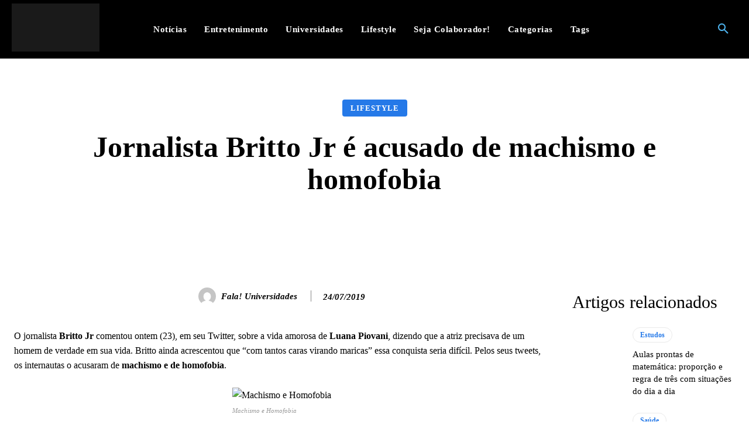

--- FILE ---
content_type: text/html; charset=UTF-8
request_url: https://falauniversidades.com.br/britto-jr-machismo-e-homofobia/
body_size: 43411
content:
<!doctype html ><html lang="pt-BR"><head><script data-no-optimize="1">var litespeed_docref=sessionStorage.getItem("litespeed_docref");litespeed_docref&&(Object.defineProperty(document,"referrer",{get:function(){return litespeed_docref}}),sessionStorage.removeItem("litespeed_docref"));</script> <meta charset="UTF-8" /><link data-optimized="2" rel="stylesheet" href="https://falauniversidades.com.br/wp-content/litespeed/css/280f18a27218889ad70d5aafb3ad180f.css?ver=0d8c4" /><title>Jornalista Britto Jr é acusado de machismo e homofobia - Fala! Universidades</title><meta name="viewport" content="width=device-width, initial-scale=1.0"><link rel="pingback" href="https://falauniversidades.com.br/xmlrpc.php" /><meta name='robots' content='index, follow, max-image-preview:large, max-snippet:-1, max-video-preview:-1' /><meta name="description" content="O jornalista Britto Jr comentou ontem (23), em seu Twitter, sobre a vida amorosa de Luana Piovani e internaturas o acusaram de machismo e homofobia" /><link rel="canonical" href="https://falauniversidades.com.br/britto-jr-machismo-e-homofobia/" /><meta property="og:locale" content="pt_BR" /><meta property="og:type" content="article" /><meta property="og:title" content="Jornalista Britto Jr é acusado de machismo e homofobia - Fala! Universidades" /><meta property="og:description" content="O jornalista Britto Jr comentou ontem (23), em seu Twitter, sobre a vida amorosa de Luana Piovani e internaturas o acusaram de machismo e homofobia" /><meta property="og:url" content="https://falauniversidades.com.br/britto-jr-machismo-e-homofobia/" /><meta property="og:site_name" content="Fala! Universidades" /><meta property="article:published_time" content="2019-07-24T16:00:19+00:00" /><meta name="author" content="Fala! Universidades" /><meta name="twitter:card" content="summary_large_image" /><meta name="twitter:label1" content="Escrito por" /><meta name="twitter:data1" content="Fala! Universidades" /><meta name="twitter:label2" content="Est. tempo de leitura" /><meta name="twitter:data2" content="2 minutos" /> <script type="application/ld+json" class="yoast-schema-graph">{"@context":"https://schema.org","@graph":[{"@type":"WebPage","@id":"https://falauniversidades.com.br/britto-jr-machismo-e-homofobia/","url":"https://falauniversidades.com.br/britto-jr-machismo-e-homofobia/","name":"Jornalista Britto Jr é acusado de machismo e homofobia - Fala! Universidades","isPartOf":{"@id":"https://falauniversidades.com.br/#website"},"primaryImageOfPage":{"@id":"https://falauniversidades.com.br/britto-jr-machismo-e-homofobia/#primaryimage"},"image":{"@id":"https://falauniversidades.com.br/britto-jr-machismo-e-homofobia/#primaryimage"},"thumbnailUrl":"","datePublished":"2019-07-24T16:00:19+00:00","dateModified":"2019-07-24T16:00:19+00:00","author":{"@id":"https://falauniversidades.com.br/#/schema/person/27e5024b3bb8ff356410d979340b513b"},"description":"O jornalista Britto Jr comentou ontem (23), em seu Twitter, sobre a vida amorosa de Luana Piovani e internaturas o acusaram de machismo e homofobia","breadcrumb":{"@id":"https://falauniversidades.com.br/britto-jr-machismo-e-homofobia/#breadcrumb"},"inLanguage":"pt-BR","potentialAction":[{"@type":"ReadAction","target":["https://falauniversidades.com.br/britto-jr-machismo-e-homofobia/"]}]},{"@type":"ImageObject","inLanguage":"pt-BR","@id":"https://falauniversidades.com.br/britto-jr-machismo-e-homofobia/#primaryimage","url":"","contentUrl":""},{"@type":"BreadcrumbList","@id":"https://falauniversidades.com.br/britto-jr-machismo-e-homofobia/#breadcrumb","itemListElement":[{"@type":"ListItem","position":1,"name":"Início","item":"https://falauniversidades.com.br/"},{"@type":"ListItem","position":2,"name":"Jornalista Britto Jr é acusado de machismo e homofobia"}]},{"@type":"WebSite","@id":"https://falauniversidades.com.br/#website","url":"https://falauniversidades.com.br/","name":"Fala! Universidades","description":"As últimas notícias e fotos do Brasil e do mundo, cinema, saúde, famosos, universidades e muito mais. Notícias de alunos para alunos. Fala Universidades!","potentialAction":[{"@type":"SearchAction","target":{"@type":"EntryPoint","urlTemplate":"https://falauniversidades.com.br/?s={search_term_string}"},"query-input":{"@type":"PropertyValueSpecification","valueRequired":true,"valueName":"search_term_string"}}],"inLanguage":"pt-BR"},{"@type":"Person","@id":"https://falauniversidades.com.br/#/schema/person/27e5024b3bb8ff356410d979340b513b","name":"Fala! Universidades","image":{"@type":"ImageObject","inLanguage":"pt-BR","@id":"https://falauniversidades.com.br/#/schema/person/image/","url":"https://secure.gravatar.com/avatar/af2ac27d738eed8dda2609513abefe5e6388e48312b8448a4db3e7a4c2e1b716?s=96&d=mm&r=g","contentUrl":"https://secure.gravatar.com/avatar/af2ac27d738eed8dda2609513abefe5e6388e48312b8448a4db3e7a4c2e1b716?s=96&d=mm&r=g","caption":"Fala! Universidades"},"url":"https://falauniversidades.com.br/author/fala-universidades/"}]}</script> <link rel='dns-prefetch' href='//fonts.googleapis.com' /><link rel="alternate" type="application/rss+xml" title="Feed para Fala! Universidades &raquo;" href="https://falauniversidades.com.br/feed/" /><link rel="alternate" type="application/rss+xml" title="Feed de comentários para Fala! Universidades &raquo;" href="https://falauniversidades.com.br/comments/feed/" /><link rel="alternate" type="application/rss+xml" title="Feed de comentários para Fala! Universidades &raquo; Jornalista Britto Jr é acusado de machismo e homofobia" href="https://falauniversidades.com.br/britto-jr-machismo-e-homofobia/feed/" /> <script type="litespeed/javascript" data-src="https://falauniversidades.com.br/wp-includes/js/jquery/jquery.min.js?ver=3.7.1" id="jquery-core-js"></script> <link rel="https://api.w.org/" href="https://falauniversidades.com.br/wp-json/" /><link rel="alternate" title="JSON" type="application/json" href="https://falauniversidades.com.br/wp-json/wp/v2/posts/79611" /><link rel="EditURI" type="application/rsd+xml" title="RSD" href="https://falauniversidades.com.br/xmlrpc.php?rsd" /><meta name="generator" content="WordPress 6.8.3" /><link rel='shortlink' href='https://falauniversidades.com.br/?p=79611' /><link rel="alternate" title="oEmbed (JSON)" type="application/json+oembed" href="https://falauniversidades.com.br/wp-json/oembed/1.0/embed?url=https%3A%2F%2Ffalauniversidades.com.br%2Fbritto-jr-machismo-e-homofobia%2F" /><link rel="alternate" title="oEmbed (XML)" type="text/xml+oembed" href="https://falauniversidades.com.br/wp-json/oembed/1.0/embed?url=https%3A%2F%2Ffalauniversidades.com.br%2Fbritto-jr-machismo-e-homofobia%2F&#038;format=xml" />
 <script type="litespeed/javascript" data-src="https://www.googletagmanager.com/gtag/js?id=G-Q50N6527ZR"></script> <script type="litespeed/javascript">window.dataLayer=window.dataLayer||[];function gtag(){dataLayer.push(arguments)}
gtag('js',new Date());gtag('config','G-Q50N6527ZR')</script><!--[if lt IE 9]><script src="https://cdnjs.cloudflare.com/ajax/libs/html5shiv/3.7.3/html5shiv.js"></script><![endif]--><style id="tdw-css-placeholder"></style></head><body data-rsssl=1 class="wp-singular post-template-default single single-post postid-79611 single-format-standard wp-theme-Newspaper wp-child-theme-Newspaper-child britto-jr-machismo-e-homofobia global-block-template-1 tdb_template_202455 tdb-template  tdc-header-template  tdc-footer-template td-animation-stack-type0 td-full-layout" itemscope="itemscope" itemtype="https://schema.org/WebPage"><div class="td-scroll-up  td-hide-scroll-up-on-mob" style="display:none;"><i class="td-icon-menu-up"></i></div><div class="td-menu-background" style="visibility:hidden"></div><div id="td-mobile-nav" style="visibility:hidden"><div class="td-mobile-container"><div class="td-menu-socials-wrap"><div class="td-menu-socials"></div><div class="td-mobile-close">
<span><i class="td-icon-close-mobile"></i></span></div></div><div class="td-menu-login-section"><div class="td-guest-wrap"><div class="td-menu-login"><a id="login-link-mob">Sign in</a> <span></span><a id="register-link-mob">Join</a></div></div></div><div class="td-mobile-content"><ul class=""><li class="menu-item-first"><a href="https://falauniversidades.com.br/wp-admin/nav-menus.php">Click here - to use the wp menu builder</a></li></ul></div></div><div id="login-form-mobile" class="td-register-section"><div id="td-login-mob" class="td-login-animation td-login-hide-mob"><div class="td-login-close">
<span class="td-back-button"><i class="td-icon-read-down"></i></span><div class="td-login-title">Sign in</div><div class="td-mobile-close">
<span><i class="td-icon-close-mobile"></i></span></div></div><form class="td-login-form-wrap" action="#" method="post"><div class="td-login-panel-title"><span>Welcome!</span>Log into your account</div><div class="td_display_err"></div><div class="td-login-inputs"><input class="td-login-input" autocomplete="username" type="text" name="login_email" id="login_email-mob" value="" required><label for="login_email-mob">your username</label></div><div class="td-login-inputs"><input class="td-login-input" autocomplete="current-password" type="password" name="login_pass" id="login_pass-mob" value="" required><label for="login_pass-mob">your password</label></div>
<input type="button" name="login_button" id="login_button-mob" class="td-login-button" value="LOG IN"><div class="td-login-info-text">
<a href="#" id="forgot-pass-link-mob">Forgot your password?</a></div><div class="td-login-register-link">
<a id="signin-register-link-mob">Create an account</a></div><div class="td-login-info-text"><a class="privacy-policy-link" href="https://falauniversidades.com.br/politica-de-privacidade/">Política de Privacidade</a></div></form></div><div id="td-register-mob" class="td-login-animation td-login-hide-mob"><div class="td-register-close">
<span class="td-back-button"><i class="td-icon-read-down"></i></span><div class="td-login-title">Sign up</div><div class="td-mobile-close">
<span><i class="td-icon-close-mobile"></i></span></div></div><div class="td-login-panel-title"><span>Welcome!</span>Register for an account</div><form class="td-login-form-wrap" action="#" method="post"><div class="td_display_err"></div><div class="td-login-inputs"><input class="td-login-input" type="text" name="register_email" id="register_email-mob" value="" required><label for="register_email-mob">your email</label></div><div class="td-login-inputs"><input class="td-login-input" type="text" name="register_user" id="register_user-mob" value="" required><label for="register_user-mob">your username</label></div>
<input type="button" name="register_button" id="register_button-mob" class="td-login-button" value="REGISTER"><div class="td-login-info-text">A password will be e-mailed to you.</div><div class="td-login-info-text"><a class="privacy-policy-link" href="https://falauniversidades.com.br/politica-de-privacidade/">Política de Privacidade</a></div></form></div><div id="td-forgot-pass-mob" class="td-login-animation td-login-hide-mob"><div class="td-forgot-pass-close">
<a href="#" aria-label="Back" class="td-back-button"><i class="td-icon-read-down"></i></a><div class="td-login-title">Password recovery</div></div><div class="td-login-form-wrap"><div class="td-login-panel-title">Recover your password</div><div class="td_display_err"></div><div class="td-login-inputs"><input class="td-login-input" type="text" name="forgot_email" id="forgot_email-mob" value="" required><label for="forgot_email-mob">your email</label></div>
<input type="button" name="forgot_button" id="forgot_button-mob" class="td-login-button" value="Send My Pass"></div></div></div></div><div class="td-search-background" style="visibility:hidden"></div><div class="td-search-wrap-mob" style="visibility:hidden"><div class="td-drop-down-search"><form method="get" class="td-search-form" action="https://falauniversidades.com.br/"><div class="td-search-close">
<span><i class="td-icon-close-mobile"></i></span></div><div role="search" class="td-search-input">
<span>Search</span>
<input id="td-header-search-mob" type="text" value="" name="s" autocomplete="off" /></div></form><div id="td-aj-search-mob" class="td-ajax-search-flex"></div></div></div><div id="td-outer-wrap" class="td-theme-wrap"><div class="td-header-template-wrap" style="position: relative"><div class="td-header-mobile-wrap "><div id="tdi_1" class="tdc-zone"><div class="tdc_zone tdi_2  wpb_row td-pb-row tdc-element-style"  ><style scoped>/* custom css */
.tdi_2{
                    min-height: 0;
                }.tdi_2 > .td-element-style:after{
                    content: '' !important;
                    width: 100% !important;
                    height: 100% !important;
                    position: absolute !important;
                    top: 0 !important;
                    left: 0 !important;
                    z-index: 0 !important;
                    display: block !important;
                    background-color: #ffffff !important;
                }.td-header-mobile-wrap{
                    position: relative;
                    width: 100%;
                }
/* inline tdc_css att */

/* phone */
@media (max-width: 767px)
{
.tdi_2{
border-color:#eaeaea !important;
border-style:solid !important;
border-width: 0px 0px 1px 0px !important;
}
}</style><div class="tdi_1_rand_style td-element-style" ></div><div id="tdi_3" class="tdc-row stretch_row_content td-stretch-content"><div class="vc_row tdi_4  wpb_row td-pb-row tdc-element-style" ><style scoped>/* custom css */
.tdi_4,
                .tdi_4 .tdc-columns{
                    min-height: 0;
                }.tdi_4,
				.tdi_4 .tdc-columns{
				    display: flex;
				
				    flex-direction: row;
				
				    flex-wrap: nowrap;
				
				    justify-content: flex-start;
				
				    align-items: center;
				}.tdi_4 .tdc-columns{
				    width: 100%;
				}@media (min-width: 768px) {
	                .tdi_4 {
	                    margin-left: -0px;
	                    margin-right: -0px;
	                }
	                .tdi_4 .tdc-row-video-background-error,
	                .tdi_4 .vc_column {
	                    padding-left: 0px;
	                    padding-right: 0px;
	                }
                }
/* inline tdc_css att */

.tdi_4{
position:relative;
}

.tdi_4 .td_block_wrap{ text-align:left }

/* phone */
@media (max-width: 767px)
{
.tdi_4{
position:relative;
}
}</style><div class="tdi_3_rand_style td-element-style" ><div class="td-element-style-before"><style>.tdi_3_rand_style > .td-element-style-before {
content:'' !important;
width:100% !important;
height:100% !important;
position:absolute !important;
top:0 !important;
left:0 !important;
display:block !important;
z-index:0 !important;
border-color:rgba(255,255,255,0.16) !important;
background-position:center center !important;
opacity:0.3 !important;
border-style:solid !important;
border-width:0 !important;
background-size:cover !important;
}

/* phone */
@media (max-width: 767px)
{
.tdi_3_rand_style > .td-element-style-before{
content:'' !important;
width:100% !important;
height:100% !important;
position:absolute !important;
top:0 !important;
left:0 !important;
display:block !important;
z-index:0 !important;
background-image:none !important;
}
}</style></div><style>.tdi_3_rand_style{
background-color:#000000 !important;
}</style></div><div class="vc_column tdi_6  wpb_column vc_column_container tdc-column td-pb-span4"><style scoped>/* custom css */
.tdi_6{
                    vertical-align: baseline;
                }.tdi_6 > .wpb_wrapper,
				.tdi_6 > .wpb_wrapper > .tdc-elements{
				    display: block;
				}.tdi_6 > .wpb_wrapper > .tdc-elements{
				    width: 100%;
				}.tdi_6 > .wpb_wrapper > .vc_row_inner{
				    width: auto;
				}.tdi_6 > .wpb_wrapper{
				    width: auto;
				    height: auto;
				}

/* phone */
@media (max-width: 767px){
div.tdi_6{
				    width: 20% !important;
				}
}
/* inline tdc_css att */

.tdi_6{
width:64% !important;
justify-content:center !important;
text-align:center !important;
}

/* landscape */
@media (min-width: 1019px) and (max-width: 1140px)
{
.tdi_6{
width:72% !important;
}
}

/* portrait */
@media (min-width: 768px) and (max-width: 1018px)
{
.tdi_6{
width:78% !important;
}
}</style><div class="wpb_wrapper" ><div class="td_block_wrap tdb_mobile_search tdi_7 td-pb-border-top td_block_template_1 tdb-header-align"  data-td-block-uid="tdi_7" ><style>/* custom css */
.tdb-header-align{
                  vertical-align: middle;
                }.tdb_mobile_search{
                  margin-bottom: 0;
                  clear: none;
                }.tdb_mobile_search a{
                  display: inline-block !important;
                  position: relative;
                  text-align: center;
                  color: #4db2ec;
                }.tdb_mobile_search a > span{
                  display: flex;
                  align-items: center;
                  justify-content: center;
                }.tdb_mobile_search svg{
                  height: auto;
                }.tdb_mobile_search svg,
                .tdb_mobile_search svg *{
                  fill: #4db2ec;
                }#tdc-live-iframe .tdb_mobile_search a{
                  pointer-events: none;
                }.td-search-opened{
                  overflow: hidden;
                }.td-search-opened #td-outer-wrap{
                  position: static;
                }.td-search-opened .td-search-wrap-mob{
                  position: fixed;
                }.tdi_7 .tdb-header-search-button-mob i{
                    font-size: 22px;
                
                    width: 55px;
					height: 55px;
					line-height:  55px;
                }.tdi_7 .tdb-header-search-button-mob svg{
                    width: 22px;
                }.tdi_7 .tdb-header-search-button-mob .tdb-mobile-search-icon-svg{
                    width: 55px;
					height: 55px;
					display: flex;
                    justify-content: center;
                }.tdi_7 .tdb-header-search-button-mob{
                    color: #ffffff;
                }.tdi_7 .tdb-header-search-button-mob svg,
                .tdi_7 .tdb-header-search-button-mob svg *{
                    fill: #ffffff;
                }.td-search-wrap-mob .td-module-exclusive .td-module-title a:before{
                    display: inline-block;
                }

/* landscape */
@media (min-width: 1019px) and (max-width: 1140px){

}

/* portrait */
@media (min-width: 768px) and (max-width: 1018px){

}

/* phone */
@media (max-width: 767px){

}</style><div class="tdb-block-inner td-fix-index"><span class="tdb-header-search-button-mob dropdown-toggle" data-toggle="dropdown"><span class="tdb-mobile-search-icon tdb-mobile-search-icon-svg" ><svg version="1.1" xmlns="http://www.w3.org/2000/svg" viewBox="0 0 1024 1024"><path d="M946.371 843.601l-125.379-125.44c43.643-65.925 65.495-142.1 65.475-218.040 0.051-101.069-38.676-202.588-115.835-279.706-77.117-77.148-178.606-115.948-279.644-115.886-101.079-0.061-202.557 38.738-279.665 115.876-77.169 77.128-115.937 178.627-115.907 279.716-0.031 101.069 38.728 202.588 115.907 279.665 77.117 77.117 178.616 115.825 279.665 115.804 75.94 0.020 152.136-21.862 218.061-65.495l125.348 125.46c30.915 30.904 81.029 30.904 111.954 0.020 30.915-30.935 30.915-81.029 0.020-111.974zM705.772 714.925c-59.443 59.341-136.899 88.842-214.784 88.924-77.896-0.082-155.341-29.583-214.784-88.924-59.443-59.484-88.975-136.919-89.037-214.804 0.061-77.885 29.604-155.372 89.037-214.825 59.464-59.443 136.878-88.945 214.784-89.016 77.865 0.082 155.3 29.583 214.784 89.016 59.361 59.464 88.914 136.919 88.945 214.825-0.041 77.885-29.583 155.361-88.945 214.804z"></path></svg></span></span></div></div></div></div><div class="vc_column tdi_9  wpb_column vc_column_container tdc-column td-pb-span4"><style scoped>/* custom css */
.tdi_9{
                    vertical-align: baseline;
                }.tdi_9 > .wpb_wrapper,
				.tdi_9 > .wpb_wrapper > .tdc-elements{
				    display: block;
				}.tdi_9 > .wpb_wrapper > .tdc-elements{
				    width: 100%;
				}.tdi_9 > .wpb_wrapper > .vc_row_inner{
				    width: auto;
				}.tdi_9 > .wpb_wrapper{
				    width: auto;
				    height: auto;
				}

/* phone */
@media (max-width: 767px){
div.tdi_9{
				    width: 60% !important;
				}
}
/* inline tdc_css att */

.tdi_9{
width:18% !important;
}

/* landscape */
@media (min-width: 1019px) and (max-width: 1140px)
{
.tdi_9{
width:20% !important;
}
}

/* portrait */
@media (min-width: 768px) and (max-width: 1018px)
{
.tdi_9{
width:6% !important;
}
}</style><div class="wpb_wrapper" ><div class="tdm_block td_block_wrap tdm_block_inline_image tdi_10 td-animation-stack tdm-inline-block tdm-content-horiz-left td-pb-border-top td_block_template_1"  data-td-block-uid="tdi_10" ><style>/* custom css */
.tdm_block.tdm_block_inline_image{
                  position: relative;
                  margin-bottom: 0;
                  line-height: 0;
                }.tdm_block.tdm_block_inline_image .tdm-inline-image-wrap{
                  position: relative;
                  display: inline-block;
                }.tdm_block.tdm_block_inline_image .td-image-video-modal{
                  cursor: pointer;
                }.tdm_block.tdm_block_inline_image .tdm-caption{
                  width: 100%;
                  font-family: Verdana, BlinkMacSystemFont, -apple-system, "Segoe UI", Roboto, Oxygen, Ubuntu, Cantarell, "Open Sans", "Helvetica Neue", sans-serif;
                  padding-top: 6px;
                  padding-bottom: 6px;
                  font-size: 12px;
                  font-style: italic;
                  font-weight: normal;
                  line-height: 17px;
                  color: #444;
                }.tdm_block.tdm_block_inline_image.tdm-caption-over-image .tdm-caption{
                  position: absolute;
                  left: 0;
                  bottom: 0;
                  margin-top: 0;
                  padding-left: 10px;
                  padding-right: 10px;
                  width: 100%;
                  background: rgba(0, 0, 0, 0.7);
                  color: #fff;
                }.tdi_10 .tdm-inline-image-wrap:hover:before{
                    opacity: 0;
                }

/* phone */
@media (max-width: 767px){
.tdi_10{
                    width: 80px;
                }
}</style><div class="tdm-inline-image-wrap " ><img class="tdm-image td-fix-index td-lazy-img" src="[data-uri]" data-type="image_tag" data-img-url="https://falauniversidades.com.br/wp-content/uploads/2023/06/logo-fala-menor.png"  title="logo-fala-menor" width="240" height="118"></div></div></div></div><div class="vc_column tdi_12  wpb_column vc_column_container tdc-column td-pb-span4"><style scoped>/* custom css */
.tdi_12{
                    vertical-align: baseline;
                }.tdi_12 > .wpb_wrapper,
				.tdi_12 > .wpb_wrapper > .tdc-elements{
				    display: block;
				}.tdi_12 > .wpb_wrapper > .tdc-elements{
				    width: 100%;
				}.tdi_12 > .wpb_wrapper > .vc_row_inner{
				    width: auto;
				}.tdi_12 > .wpb_wrapper{
				    width: auto;
				    height: auto;
				}

/* phone */
@media (max-width: 767px){
div.tdi_12{
				    width: 20% !important;
				}
}
/* inline tdc_css att */

.tdi_12{
width:18% !important;
}

/* landscape */
@media (min-width: 1019px) and (max-width: 1140px)
{
.tdi_12{
width:14% !important;
}
}

/* portrait */
@media (min-width: 768px) and (max-width: 1018px)
{
.tdi_12{
width:16% !important;
}
}</style><div class="wpb_wrapper" ><div class="td_block_wrap tdb_mobile_menu tdi_13 td-pb-border-top td_block_template_1 tdb-header-align"  data-td-block-uid="tdi_13" ><style>/* custom css */
.tdb_mobile_menu{
                  margin-bottom: 0;
                  clear: none;
                }.tdb_mobile_menu a{
                  display: inline-block !important;
                  position: relative;
                  text-align: center;
                  color: #4db2ec;
                }.tdb_mobile_menu a > span{
                  display: flex;
                  align-items: center;
                  justify-content: center;
                }.tdb_mobile_menu svg{
                  height: auto;
                }.tdb_mobile_menu svg,
                .tdb_mobile_menu svg *{
                  fill: #4db2ec;
                }#tdc-live-iframe .tdb_mobile_menu a{
                  pointer-events: none;
                }.td-menu-mob-open-menu{
                  overflow: hidden;
                }.td-menu-mob-open-menu #td-outer-wrap{
                  position: static;
                }.tdi_13 .tdb-mobile-menu-button i{
                    font-size: 27px;
                
                    width: 54px;
					height: 54px;
					line-height:  54px;
                }.tdi_13 .tdb-mobile-menu-button svg{
                    width: 27px;
                }.tdi_13 .tdb-mobile-menu-button .tdb-mobile-menu-icon-svg{
                    width: 54px;
					height: 54px;
                }.tdi_13 .tdb-mobile-menu-button{
                    color: #ffffff;
                }.tdi_13 .tdb-mobile-menu-button svg,
                .tdi_13 .tdb-mobile-menu-button svg *{
                    fill: #ffffff;
                }</style><div class="tdb-block-inner td-fix-index"><span class="tdb-mobile-menu-button"><span class="tdb-mobile-menu-icon tdb-mobile-menu-icon-svg" ><svg version="1.1" xmlns="http://www.w3.org/2000/svg" viewBox="0 0 1024 1024"><path d="M945.172 561.724h-866.376c-22.364 0-40.55-18.196-40.55-40.591 0-22.385 18.186-40.581 40.55-40.581h866.365c22.385 0 40.561 18.196 40.561 40.581 0.010 22.395-18.176 40.591-40.55 40.591v0zM945.183 330.403h-866.386c-22.374 0-40.55-18.196-40.55-40.571 0-22.405 18.176-40.612 40.55-40.612h866.376c22.374 0 40.561 18.207 40.561 40.612 0.010 22.364-18.186 40.571-40.55 40.571v0zM945.172 793.066h-866.376c-22.374 0-40.55-18.196-40.55-40.602 0-22.385 18.176-40.581 40.55-40.581h866.365c22.385 0 40.581 18.196 40.581 40.581 0.010 22.395-18.196 40.602-40.571 40.602v0z"></path></svg></span></span></div></div></div></div></div></div></div></div></div><div class="td-header-mobile-sticky-wrap tdc-zone-sticky-invisible tdc-zone-sticky-inactive" style="display: none"><div id="tdi_14" class="tdc-zone"><div class="tdc_zone tdi_15  wpb_row td-pb-row tdc-element-style" data-sticky-offset="0" ><style scoped>/* custom css */
.tdi_15{
                    min-height: 0;
                }.tdi_15 > .td-element-style:after{
                    content: '' !important;
                    width: 100% !important;
                    height: 100% !important;
                    position: absolute !important;
                    top: 0 !important;
                    left: 0 !important;
                    z-index: 0 !important;
                    display: block !important;
                    background-color: #ffffff !important;
                }.td-header-mobile-sticky-wrap.td-header-active{
                    opacity: 1;
                }.td-header-mobile-sticky-wrap{
                    -webkit-transition: all 0.3s ease-in-out;
                    -moz-transition: all 0.3s ease-in-out;
                    -o-transition: all 0.3s ease-in-out;
                    transition: all 0.3s ease-in-out;
                }

/* phone */
@media (max-width: 767px){
.td-header-mobile-sticky-wrap{
                    transform: translateY(-120%);
                    -webkit-transform: translateY(-120%);
                    -moz-transform: translateY(-120%);
                    -ms-transform: translateY(-120%);
                    -o-transform: translateY(-120%);
                }.td-header-mobile-sticky-wrap.td-header-active{
                    transform: translateY(0);
                    -webkit-transform: translateY(0);
                    -moz-transform: translateY(0);
                    -ms-transform: translateY(0);
                    -o-transform: translateY(0);
                }
}
/* inline tdc_css att */

/* phone */
@media (max-width: 767px)
{
.tdi_15{
border-color:#eaeaea !important;
border-style:solid !important;
border-width: 0px 0px 1px 0px !important;
}
}</style><div class="tdi_14_rand_style td-element-style" ></div><div id="tdi_16" class="tdc-row stretch_row_content td-stretch-content"><div class="vc_row tdi_17  wpb_row td-pb-row tdc-element-style" ><style scoped>/* custom css */
.tdi_17,
                .tdi_17 .tdc-columns{
                    min-height: 0;
                }.tdi_17,
				.tdi_17 .tdc-columns{
				    display: flex;
				
				    flex-direction: row;
				
				    flex-wrap: nowrap;
				
				    justify-content: flex-start;
				
				    align-items: center;
				}.tdi_17 .tdc-columns{
				    width: 100%;
				}@media (min-width: 768px) {
	                .tdi_17 {
	                    margin-left: -0px;
	                    margin-right: -0px;
	                }
	                .tdi_17 .tdc-row-video-background-error,
	                .tdi_17 .vc_column {
	                    padding-left: 0px;
	                    padding-right: 0px;
	                }
                }
/* inline tdc_css att */

.tdi_17{
position:relative;
}

.tdi_17 .td_block_wrap{ text-align:left }

/* phone */
@media (max-width: 767px)
{
.tdi_17{
position:relative;
}
}</style><div class="tdi_16_rand_style td-element-style" ><div class="td-element-style-before"><style>.tdi_16_rand_style > .td-element-style-before {
content:'' !important;
width:100% !important;
height:100% !important;
position:absolute !important;
top:0 !important;
left:0 !important;
display:block !important;
z-index:0 !important;
border-color:rgba(255,255,255,0.16) !important;
background-position:center center !important;
opacity:0.3 !important;
border-style:solid !important;
border-width:0 !important;
background-size:cover !important;
}

/* phone */
@media (max-width: 767px)
{
.tdi_16_rand_style > .td-element-style-before{
content:'' !important;
width:100% !important;
height:100% !important;
position:absolute !important;
top:0 !important;
left:0 !important;
display:block !important;
z-index:0 !important;
background-image:none !important;
}
}</style></div><style>.tdi_16_rand_style{
background-color:#000000 !important;
}</style></div><div class="vc_column tdi_19  wpb_column vc_column_container tdc-column td-pb-span4"><style scoped>/* custom css */
.tdi_19{
                    vertical-align: baseline;
                }.tdi_19 > .wpb_wrapper,
				.tdi_19 > .wpb_wrapper > .tdc-elements{
				    display: block;
				}.tdi_19 > .wpb_wrapper > .tdc-elements{
				    width: 100%;
				}.tdi_19 > .wpb_wrapper > .vc_row_inner{
				    width: auto;
				}.tdi_19 > .wpb_wrapper{
				    width: auto;
				    height: auto;
				}

/* phone */
@media (max-width: 767px){
div.tdi_19{
				    width: 15% !important;
				}
}
/* inline tdc_css att */

.tdi_19{
width:64% !important;
justify-content:center !important;
text-align:center !important;
}

/* landscape */
@media (min-width: 1019px) and (max-width: 1140px)
{
.tdi_19{
width:72% !important;
}
}

/* portrait */
@media (min-width: 768px) and (max-width: 1018px)
{
.tdi_19{
width:78% !important;
}
}</style><div class="wpb_wrapper" ><div class="td_block_wrap tdb_mobile_search tdi_20 td-pb-border-top td_block_template_1 tdb-header-align"  data-td-block-uid="tdi_20" ><style>/* custom css */
.tdi_20 .tdb-header-search-button-mob i{
                    font-size: 22px;
                
                    width: 55px;
					height: 55px;
					line-height:  55px;
                }.tdi_20 .tdb-header-search-button-mob svg{
                    width: 22px;
                }.tdi_20 .tdb-header-search-button-mob .tdb-mobile-search-icon-svg{
                    width: 55px;
					height: 55px;
					display: flex;
                    justify-content: center;
                }.tdi_20 .tdb-header-search-button-mob{
                    color: #ffffff;
                }.tdi_20 .tdb-header-search-button-mob svg,
                .tdi_20 .tdb-header-search-button-mob svg *{
                    fill: #ffffff;
                }.td-search-wrap-mob .td-module-exclusive .td-module-title a:before{
                    display: inline-block;
                }

/* landscape */
@media (min-width: 1019px) and (max-width: 1140px){

}

/* portrait */
@media (min-width: 768px) and (max-width: 1018px){

}

/* phone */
@media (max-width: 767px){

}</style><div class="tdb-block-inner td-fix-index"><span class="tdb-header-search-button-mob dropdown-toggle" data-toggle="dropdown"><span class="tdb-mobile-search-icon tdb-mobile-search-icon-svg" ><svg version="1.1" xmlns="http://www.w3.org/2000/svg" viewBox="0 0 1024 1024"><path d="M946.371 843.601l-125.379-125.44c43.643-65.925 65.495-142.1 65.475-218.040 0.051-101.069-38.676-202.588-115.835-279.706-77.117-77.148-178.606-115.948-279.644-115.886-101.079-0.061-202.557 38.738-279.665 115.876-77.169 77.128-115.937 178.627-115.907 279.716-0.031 101.069 38.728 202.588 115.907 279.665 77.117 77.117 178.616 115.825 279.665 115.804 75.94 0.020 152.136-21.862 218.061-65.495l125.348 125.46c30.915 30.904 81.029 30.904 111.954 0.020 30.915-30.935 30.915-81.029 0.020-111.974zM705.772 714.925c-59.443 59.341-136.899 88.842-214.784 88.924-77.896-0.082-155.341-29.583-214.784-88.924-59.443-59.484-88.975-136.919-89.037-214.804 0.061-77.885 29.604-155.372 89.037-214.825 59.464-59.443 136.878-88.945 214.784-89.016 77.865 0.082 155.3 29.583 214.784 89.016 59.361 59.464 88.914 136.919 88.945 214.825-0.041 77.885-29.583 155.361-88.945 214.804z"></path></svg></span></span></div></div></div></div><div class="vc_column tdi_22  wpb_column vc_column_container tdc-column td-pb-span4"><style scoped>/* custom css */
.tdi_22{
                    vertical-align: baseline;
                }.tdi_22 > .wpb_wrapper,
				.tdi_22 > .wpb_wrapper > .tdc-elements{
				    display: block;
				}.tdi_22 > .wpb_wrapper > .tdc-elements{
				    width: 100%;
				}.tdi_22 > .wpb_wrapper > .vc_row_inner{
				    width: auto;
				}.tdi_22 > .wpb_wrapper{
				    width: auto;
				    height: auto;
				}

/* phone */
@media (max-width: 767px){
div.tdi_22{
				    width: 70% !important;
				}
}
/* inline tdc_css att */

.tdi_22{
width:18% !important;
}

/* landscape */
@media (min-width: 1019px) and (max-width: 1140px)
{
.tdi_22{
width:20% !important;
}
}

/* portrait */
@media (min-width: 768px) and (max-width: 1018px)
{
.tdi_22{
width:6% !important;
}
}</style><div class="wpb_wrapper" ><div class="td_block_wrap tdb_header_logo tdi_23 td-pb-border-top td_block_template_1 tdb-header-align"  data-td-block-uid="tdi_23" ><style>/* custom css */
.tdb_header_logo{
                  margin-bottom: 0;
                  clear: none;
                }.tdb_header_logo .tdb-logo-a,
                .tdb_header_logo h1{
                  display: flex;
                  pointer-events: auto;
                  align-items: flex-start;
                }.tdb_header_logo h1{
                  margin: 0;
                  line-height: 0;
                }.tdb_header_logo .tdb-logo-img-wrap img{
                  display: block;
                }.tdb_header_logo .tdb-logo-svg-wrap + .tdb-logo-img-wrap{
                  display: none;
                }.tdb_header_logo .tdb-logo-svg-wrap svg{
                  width: 50px;
                  display: block;
                  transition: fill .3s ease;
                }.tdb_header_logo .tdb-logo-text-wrap{
                  display: flex;
                }.tdb_header_logo .tdb-logo-text-title,
                .tdb_header_logo .tdb-logo-text-tagline{
                  -webkit-transition: all 0.2s ease;
                  transition: all 0.2s ease;
                }.tdb_header_logo .tdb-logo-text-title{
                  background-size: cover;
                  background-position: center center;
                  font-size: 75px;
                  font-family: serif;
                  line-height: 1.1;
                  color: #222;
                  white-space: nowrap;
                }.tdb_header_logo .tdb-logo-text-tagline{
                  margin-top: 2px;
                  font-size: 12px;
                  font-family: serif;
                  letter-spacing: 1.8px;
                  line-height: 1;
                  color: #767676;
                }.tdb_header_logo .tdb-logo-icon{
                  position: relative;
                  font-size: 46px;
                  color: #000;
                }.tdb_header_logo .tdb-logo-icon-svg{
                  line-height: 0;
                }.tdb_header_logo .tdb-logo-icon-svg svg{
                  width: 46px;
                  height: auto;
                }.tdb_header_logo .tdb-logo-icon-svg svg,
                .tdb_header_logo .tdb-logo-icon-svg svg *{
                  fill: #000;
                }.tdi_23 .tdb-logo-a,
                .tdi_23 h1{
                    flex-direction: row;
                
                    align-items: center;
                
                    justify-content: center;
                }.tdi_23 .tdb-logo-svg-wrap{
                    display: block;
                }.tdi_23 .tdb-logo-svg-wrap + .tdb-logo-img-wrap{
                    display: none;
                }.tdi_23 .tdb-logo-img-wrap{
                    display: block;
                }.tdi_23 .tdb-logo-text-tagline{
                    margin-top: 2px;
                    margin-left: 0;
                
                    display: block;
                }.tdi_23 .tdb-logo-text-title{
                    display: block;
                }.tdi_23 .tdb-logo-text-wrap{
                    flex-direction: column;
                
                    align-items: flex-start;
                }.tdi_23 .tdb-logo-icon{
                    top: 0px;
                
                    display: block;
                }@media (max-width: 767px) {
                  .tdb_header_logo .tdb-logo-text-title {
                    font-size: 36px;
                  }
                }@media (max-width: 767px) {
                  .tdb_header_logo .tdb-logo-text-tagline {
                    font-size: 11px;
                  }
                }

/* phone */
@media (max-width: 767px){
.tdi_23 .tdb-logo-img{
                    max-width: 80px;
                }
}</style><div class="tdb-block-inner td-fix-index"><a class="tdb-logo-a" href="https://falauniversidades.com.br/"><span class="tdb-logo-img-wrap"><img data-lazyloaded="1" src="[data-uri]" width="240" height="118" class="tdb-logo-img" data-src="https://falauniversidades.com.br/wp-content/uploads/2023/06/logo-fala-menor.png" alt="Logo"  title=""  /></span></a></div></div></div></div><div class="vc_column tdi_25  wpb_column vc_column_container tdc-column td-pb-span4"><style scoped>/* custom css */
.tdi_25{
                    vertical-align: baseline;
                }.tdi_25 > .wpb_wrapper,
				.tdi_25 > .wpb_wrapper > .tdc-elements{
				    display: block;
				}.tdi_25 > .wpb_wrapper > .tdc-elements{
				    width: 100%;
				}.tdi_25 > .wpb_wrapper > .vc_row_inner{
				    width: auto;
				}.tdi_25 > .wpb_wrapper{
				    width: auto;
				    height: auto;
				}

/* phone */
@media (max-width: 767px){
div.tdi_25{
				    width: 15% !important;
				}
}
/* inline tdc_css att */

.tdi_25{
width:18% !important;
}

/* landscape */
@media (min-width: 1019px) and (max-width: 1140px)
{
.tdi_25{
width:14% !important;
}
}

/* portrait */
@media (min-width: 768px) and (max-width: 1018px)
{
.tdi_25{
width:16% !important;
}
}</style><div class="wpb_wrapper" ><div class="td_block_wrap tdb_mobile_menu tdi_26 td-pb-border-top td_block_template_1 tdb-header-align"  data-td-block-uid="tdi_26" ><style>/* custom css */
.tdi_26 .tdb-block-inner{
                    text-align: right;
                }.tdi_26 .tdb-mobile-menu-button i{
                    font-size: 27px;
                
                    width: 54px;
					height: 54px;
					line-height:  54px;
                }.tdi_26 .tdb-mobile-menu-button svg{
                    width: 27px;
                }.tdi_26 .tdb-mobile-menu-button .tdb-mobile-menu-icon-svg{
                    width: 54px;
					height: 54px;
                }.tdi_26 .tdb-mobile-menu-button{
                    color: #ffffff;
                }.tdi_26 .tdb-mobile-menu-button svg,
                .tdi_26 .tdb-mobile-menu-button svg *{
                    fill: #ffffff;
                }</style><div class="tdb-block-inner td-fix-index"><span class="tdb-mobile-menu-button"><span class="tdb-mobile-menu-icon tdb-mobile-menu-icon-svg" ><svg version="1.1" xmlns="http://www.w3.org/2000/svg" viewBox="0 0 1024 1024"><path d="M945.172 561.724h-866.376c-22.364 0-40.55-18.196-40.55-40.591 0-22.385 18.186-40.581 40.55-40.581h866.365c22.385 0 40.561 18.196 40.561 40.581 0.010 22.395-18.176 40.591-40.55 40.591v0zM945.183 330.403h-866.386c-22.374 0-40.55-18.196-40.55-40.571 0-22.405 18.176-40.612 40.55-40.612h866.376c22.374 0 40.561 18.207 40.561 40.612 0.010 22.364-18.186 40.571-40.55 40.571v0zM945.172 793.066h-866.376c-22.374 0-40.55-18.196-40.55-40.602 0-22.385 18.176-40.581 40.55-40.581h866.365c22.385 0 40.581 18.196 40.581 40.581 0.010 22.395-18.196 40.602-40.571 40.602v0z"></path></svg></span></span></div></div></div></div></div></div></div></div></div><div class="td-header-desktop-wrap "><div id="tdi_27" class="tdc-zone"><div class="tdc_zone tdi_28  wpb_row td-pb-row"  ><style scoped>/* custom css */
.tdi_28{
                    min-height: 0;
                }.td-header-desktop-wrap{
                    position: relative;
                }
/* inline tdc_css att */

.tdi_28{
margin-bottom:0px !important;
}</style><div id="tdi_29" class="tdc-row stretch_row_content td-stretch-content"><div class="vc_row tdi_30  wpb_row td-pb-row tdc-element-style" ><style scoped>/* custom css */
.tdi_30,
                .tdi_30 .tdc-columns{
                    min-height: 0;
                }.tdi_30,
				.tdi_30 .tdc-columns{
				    display: flex;
				
				    flex-direction: row;
				
				    flex-wrap: nowrap;
				
				    justify-content: flex-start;
				
				    align-items: center;
				}.tdi_30 .tdc-columns{
				    width: 100%;
				}@media (min-width: 768px) {
	                .tdi_30 {
	                    margin-left: -0px;
	                    margin-right: -0px;
	                }
	                .tdi_30 .tdc-row-video-background-error,
	                .tdi_30 .vc_column {
	                    padding-left: 0px;
	                    padding-right: 0px;
	                }
                }
/* inline tdc_css att */

.tdi_30{
padding-right:20px !important;
padding-left:20px !important;
position:relative;
}

.tdi_30 .td_block_wrap{ text-align:left }

/* portrait */
@media (min-width: 768px) and (max-width: 1018px)
{
.tdi_30{
padding-right:10px !important;
padding-left:10px !important;
}
}</style><div class="tdi_29_rand_style td-element-style" ><div class="td-element-style-before"><style>.tdi_29_rand_style > .td-element-style-before {
content:'' !important;
width:100% !important;
height:100% !important;
position:absolute !important;
top:0 !important;
left:0 !important;
display:block !important;
z-index:0 !important;
background-image:url("") !important;
background-position:center center !important;
opacity:0.3 !important;
background-size:cover !important;
}</style></div><style>.tdi_29_rand_style{
background-color:#000000 !important;
}</style></div><div class="vc_column tdi_32  wpb_column vc_column_container tdc-column td-pb-span4"><style scoped>/* custom css */
.tdi_32{
                    vertical-align: baseline;
                }.tdi_32 > .wpb_wrapper,
				.tdi_32 > .wpb_wrapper > .tdc-elements{
				    display: block;
				}.tdi_32 > .wpb_wrapper > .tdc-elements{
				    width: 100%;
				}.tdi_32 > .wpb_wrapper > .vc_row_inner{
				    width: auto;
				}.tdi_32 > .wpb_wrapper{
				    width: auto;
				    height: auto;
				}
/* inline tdc_css att */

.tdi_32{
width:18% !important;
}

/* portrait */
@media (min-width: 768px) and (max-width: 1018px)
{
.tdi_32{
width:6% !important;
}
}</style><div class="wpb_wrapper" ><div class="tdm_block td_block_wrap tdm_block_inline_image tdi_33 td-animation-stack tdm-inline-block tdm-content-horiz-left td-pb-border-top td_block_template_1"  data-td-block-uid="tdi_33" ><style>/* custom css */
.tdi_33{
                    width: 150px;
                }.tdi_33 .tdm-inline-image-wrap:hover:before{
                    opacity: 0;
                }</style><div class="tdm-inline-image-wrap " ><img class="tdm-image td-fix-index td-lazy-img" src="[data-uri]" data-type="image_tag" data-img-url="https://falauniversidades.com.br/wp-content/uploads/2023/06/logo-fala-menor.png"  title="logo-fala-menor" width="240" height="118"></div></div></div></div><div class="vc_column tdi_35  wpb_column vc_column_container tdc-column td-pb-span4"><style scoped>/* custom css */
.tdi_35{
                    vertical-align: baseline;
                }.tdi_35 > .wpb_wrapper,
				.tdi_35 > .wpb_wrapper > .tdc-elements{
				    display: block;
				}.tdi_35 > .wpb_wrapper > .tdc-elements{
				    width: 100%;
				}.tdi_35 > .wpb_wrapper > .vc_row_inner{
				    width: auto;
				}.tdi_35 > .wpb_wrapper{
				    width: auto;
				    height: auto;
				}
/* inline tdc_css att */

.tdi_35{
width:64% !important;
justify-content:center !important;
text-align:center !important;
}

/* portrait */
@media (min-width: 768px) and (max-width: 1018px)
{
.tdi_35{
width:78% !important;
}
}</style><div class="wpb_wrapper" ><div class="td_block_wrap tdb_header_menu tdi_36 tds_menu_active1 tds_menu_sub_active1 tdb-head-menu-inline tdb-mm-align-screen td-pb-border-top td_block_template_1 tdb-header-align"  data-td-block-uid="tdi_36"  style=" z-index: 999;"><style>/* inline tdc_css att */

.tdi_36{
margin-right:10px !important;
}

/* landscape */
@media (min-width: 1019px) and (max-width: 1140px)
{
.tdi_36{
margin-right:8px !important;
margin-left:8px !important;
}
}</style><style>/* custom css */
.tdb_header_menu{
                  margin-bottom: 0;
                  z-index: 999;
                  clear: none;
                }.tdb_header_menu .tdb-main-sub-icon-fake,
                .tdb_header_menu .tdb-sub-icon-fake{
                    display: none;
                }.rtl .tdb_header_menu .tdb-menu{
                  display: flex;
                }.tdb_header_menu .tdb-menu{
                  display: inline-block;
                  vertical-align: middle;
                  margin: 0;
                }.tdb_header_menu .tdb-menu .tdb-mega-menu-inactive,
                .tdb_header_menu .tdb-menu .tdb-menu-item-inactive{
                  pointer-events: none;
                }.tdb_header_menu .tdb-menu .tdb-mega-menu-inactive > ul,
                .tdb_header_menu .tdb-menu .tdb-menu-item-inactive > ul{
                  visibility: hidden;
                  opacity: 0;
                }.tdb_header_menu .tdb-menu .sub-menu{
                  font-size: 14px;
                
                  position: absolute;
                  top: -999em;
                  background-color: #fff;
                  z-index: 99;
                }.tdb_header_menu .tdb-menu .sub-menu > li{
                  list-style-type: none;
                  margin: 0;
                  font-family: 'Open Sans', 'Open Sans Regular', sans-serif;
                }.tdb_header_menu .tdb-menu > li{
                  float: left;
                  list-style-type: none;
                  margin: 0;
                }.tdb_header_menu .tdb-menu > li > a{
                  position: relative;
                  display: inline-block;
                  padding: 0 14px;
                  font-weight: 700;
                  font-size: 14px;
                  line-height: 48px;
                  vertical-align: middle;
                  text-transform: uppercase;
                  -webkit-backface-visibility: hidden;
                  color: #000;
                  font-family: 'Open Sans', 'Open Sans Regular', sans-serif;
                }.tdb_header_menu .tdb-menu > li > a:after{
                  content: '';
                  position: absolute;
                  bottom: 0;
                  left: 0;
                  right: 0;
                  margin: 0 auto;
                  width: 0;
                  height: 3px;
                  background-color: #4db2ec;
                  -webkit-transform: translate3d(0, 0, 0);
                  transform: translate3d(0, 0, 0);
                  -webkit-transition: width 0.2s ease;
                  transition: width 0.2s ease;
                }.tdb_header_menu .tdb-menu > li > a > .tdb-menu-item-text{
                  display: inline-block;
                }.tdb_header_menu .tdb-menu > li > a .tdb-menu-item-text,
                .tdb_header_menu .tdb-menu > li > a span{
                  vertical-align: middle;
                  float: left;
                }.tdb_header_menu .tdb-menu > li > a .tdb-sub-menu-icon{
                  margin: 0 0 0 7px;
                }.tdb_header_menu .tdb-menu > li > a .tdb-sub-menu-icon-svg{
                  float: none;
                  line-height: 0;
                }.tdb_header_menu .tdb-menu > li > a .tdb-sub-menu-icon-svg svg{
                  width: 14px;
                  height: auto;
                }.tdb_header_menu .tdb-menu > li > a .tdb-sub-menu-icon-svg svg,
                .tdb_header_menu .tdb-menu > li > a .tdb-sub-menu-icon-svg svg *{
                  fill: #000;
                }.tdb_header_menu .tdb-menu > li.current-menu-item > a:after,
                .tdb_header_menu .tdb-menu > li.current-menu-ancestor > a:after,
                .tdb_header_menu .tdb-menu > li.current-category-ancestor > a:after,
                .tdb_header_menu .tdb-menu > li:hover > a:after,
                .tdb_header_menu .tdb-menu > li.tdb-hover > a:after{
                  width: 100%;
                }.tdb_header_menu .tdb-menu > li:hover > ul,
                .tdb_header_menu .tdb-menu > li.tdb-hover > ul{
                  top: auto;
                  display: block !important;
                }.tdb_header_menu .tdb-menu > li.td-normal-menu > ul.sub-menu{
                  top: auto;
                  left: 0;
                  z-index: 99;
                }.tdb_header_menu .tdb-menu > li .tdb-menu-sep{
                  position: relative;
                  vertical-align: middle;
                  font-size: 14px;
                }.tdb_header_menu .tdb-menu > li .tdb-menu-sep-svg{
                  line-height: 0;
                }.tdb_header_menu .tdb-menu > li .tdb-menu-sep-svg svg{
                  width: 14px;
                  height: auto;
                }.tdb_header_menu .tdb-menu > li:last-child .tdb-menu-sep{
                  display: none;
                }.tdb_header_menu .tdb-menu-item-text{
                  word-wrap: break-word;
                }.tdb_header_menu .tdb-menu-item-text,
                .tdb_header_menu .tdb-sub-menu-icon,
                .tdb_header_menu .tdb-menu-more-subicon{
                  vertical-align: middle;
                }.tdb_header_menu .tdb-sub-menu-icon,
                .tdb_header_menu .tdb-menu-more-subicon{
                  position: relative;
                  top: 0;
                  padding-left: 0;
                }.tdb_header_menu .tdb-normal-menu{
                  position: relative;
                }.tdb_header_menu .tdb-normal-menu ul{
                  left: 0;
                  padding: 15px 0;
                  text-align: left;
                }.tdb_header_menu .tdb-normal-menu ul ul{
                  margin-top: -15px;
                }.tdb_header_menu .tdb-normal-menu ul .tdb-menu-item{
                  position: relative;
                  list-style-type: none;
                }.tdb_header_menu .tdb-normal-menu ul .tdb-menu-item > a{
                  position: relative;
                  display: block;
                  padding: 7px 30px;
                  font-size: 12px;
                  line-height: 20px;
                  color: #111;
                }.tdb_header_menu .tdb-normal-menu ul .tdb-menu-item > a .tdb-sub-menu-icon,
                .tdb_header_menu .td-pulldown-filter-list .tdb-menu-item > a .tdb-sub-menu-icon{
                  position: absolute;
                  top: 50%;
                  -webkit-transform: translateY(-50%);
                  transform: translateY(-50%);
                  right: 0;
                  padding-right: inherit;
                  font-size: 7px;
                  line-height: 20px;
                }.tdb_header_menu .tdb-normal-menu ul .tdb-menu-item > a .tdb-sub-menu-icon-svg,
                .tdb_header_menu .td-pulldown-filter-list .tdb-menu-item > a .tdb-sub-menu-icon-svg{
                  line-height: 0;
                }.tdb_header_menu .tdb-normal-menu ul .tdb-menu-item > a .tdb-sub-menu-icon-svg svg,
                .tdb_header_menu .td-pulldown-filter-list .tdb-menu-item > a .tdb-sub-menu-icon-svg svg{
                  width: 7px;
                  height: auto;
                }.tdb_header_menu .tdb-normal-menu ul .tdb-menu-item > a .tdb-sub-menu-icon-svg svg,
                .tdb_header_menu .tdb-normal-menu ul .tdb-menu-item > a .tdb-sub-menu-icon-svg svg *,
                .tdb_header_menu .td-pulldown-filter-list .tdb-menu-item > a .tdb-sub-menu-icon svg,
                .tdb_header_menu .td-pulldown-filter-list .tdb-menu-item > a .tdb-sub-menu-icon svg *{
                  fill: #000;
                }.tdb_header_menu .tdb-normal-menu ul .tdb-menu-item:hover > ul,
                .tdb_header_menu .tdb-normal-menu ul .tdb-menu-item.tdb-hover > ul{
                  top: 0;
                  display: block !important;
                }.tdb_header_menu .tdb-normal-menu ul .tdb-menu-item.current-menu-item > a,
                .tdb_header_menu .tdb-normal-menu ul .tdb-menu-item.current-menu-ancestor > a,
                .tdb_header_menu .tdb-normal-menu ul .tdb-menu-item.current-category-ancestor > a,
                .tdb_header_menu .tdb-normal-menu ul .tdb-menu-item.tdb-hover > a,
                .tdb_header_menu .tdb-normal-menu ul .tdb-menu-item:hover > a{
                  color: #4db2ec;
                }.tdb_header_menu .tdb-normal-menu > ul{
                  left: -15px;
                }.tdb_header_menu.tdb-menu-sub-inline .tdb-normal-menu ul,
                .tdb_header_menu.tdb-menu-sub-inline .td-pulldown-filter-list{
                  width: 100% !important;
                }.tdb_header_menu.tdb-menu-sub-inline .tdb-normal-menu ul li,
                .tdb_header_menu.tdb-menu-sub-inline .td-pulldown-filter-list li{
                  display: inline-block;
                  width: auto !important;
                }.tdb_header_menu.tdb-menu-sub-inline .tdb-normal-menu,
                .tdb_header_menu.tdb-menu-sub-inline .tdb-normal-menu .tdb-menu-item{
                  position: static;
                }.tdb_header_menu.tdb-menu-sub-inline .tdb-normal-menu ul ul{
                  margin-top: 0 !important;
                }.tdb_header_menu.tdb-menu-sub-inline .tdb-normal-menu > ul{
                  left: 0 !important;
                }.tdb_header_menu.tdb-menu-sub-inline .tdb-normal-menu .tdb-menu-item > a .tdb-sub-menu-icon{
                  float: none;
                  line-height: 1;
                }.tdb_header_menu.tdb-menu-sub-inline .tdb-normal-menu .tdb-menu-item:hover > ul,
                .tdb_header_menu.tdb-menu-sub-inline .tdb-normal-menu .tdb-menu-item.tdb-hover > ul{
                  top: 100%;
                }.tdb_header_menu.tdb-menu-sub-inline .tdb-menu-items-dropdown{
                  position: static;
                }.tdb_header_menu.tdb-menu-sub-inline .td-pulldown-filter-list{
                  left: 0 !important;
                }.tdb-menu .tdb-mega-menu .sub-menu{
                  -webkit-transition: opacity 0.3s ease;
                  transition: opacity 0.3s ease;
                  width: 1114px !important;
                }.tdb-menu .tdb-mega-menu .sub-menu,
                .tdb-menu .tdb-mega-menu .sub-menu > li{
                  position: absolute;
                  left: 50%;
                  -webkit-transform: translateX(-50%);
                  transform: translateX(-50%);
                }.tdb-menu .tdb-mega-menu .sub-menu > li{
                  top: 0;
                  width: 100%;
                  max-width: 1114px !important;
                  height: auto;
                  background-color: #fff;
                  border: 1px solid #eaeaea;
                  overflow: hidden;
                }.tdc-dragged .tdb-block-menu ul{
                  visibility: hidden !important;
                  opacity: 0 !important;
                  -webkit-transition: all 0.3s ease;
                  transition: all 0.3s ease;
                }.tdb-mm-align-screen .tdb-menu .tdb-mega-menu .sub-menu{
                  -webkit-transform: translateX(0);
                  transform: translateX(0);
                }.tdb-mm-align-parent .tdb-menu .tdb-mega-menu{
                  position: relative;
                }.tdb-menu .tdb-mega-menu .tdc-row:not([class*='stretch_row_']),
                .tdb-menu .tdb-mega-menu .tdc-row-composer:not([class*='stretch_row_']){
                    width: auto !important;
                    max-width: 1240px;
                }.tdi_36{
                    display: inline-block;
                }.tdi_36 .tdb-menu > li{
                    margin-right: 10px;
                }.tdi_36 .tdb-menu > li:last-child{
                    margin-right: 0;
                }.tdi_36 .tdb-menu-items-dropdown{
                    margin-left: 10px;
                }.tdi_36 .tdb-menu-items-empty + .tdb-menu-items-dropdown{
                    margin-left: 0;
                }.tdi_36 .tdb-menu > li > a,
                .tdi_36 .td-subcat-more{
                    padding: 0 10px;
                
                    color: #ffffff;
                }.tdi_36 .tdb-menu > li .tdb-menu-sep,
                .tdi_36 .tdb-menu-items-dropdown .tdb-menu-sep{
                    top: -1px;
                }.tdi_36 .tdb-menu > li > a .tdb-sub-menu-icon-svg svg,
                .tdi_36 .td-subcat-more .tdb-menu-more-subicon-svg svg{
                    width: 0px;
                }.tdi_36 .tdb-menu > li > a .tdb-sub-menu-icon,
                .tdi_36 .td-subcat-more .tdb-menu-more-subicon{
                    margin-left: 0px;
                
                    top: 0px;
                }.tdi_36 .td-subcat-more .tdb-menu-more-icon-svg svg{
                    width: 13px;
                }.tdi_36 .td-subcat-more .tdb-menu-more-icon{
                    top: 0px;
                }.tdi_36 .tdb-menu > li > a .tdb-sub-menu-icon-svg svg,
                .tdi_36 .tdb-menu > li > a .tdb-sub-menu-icon-svg svg *,
                .tdi_36 .td-subcat-more .tdb-menu-more-subicon-svg svg,
                .tdi_36 .td-subcat-more .tdb-menu-more-subicon-svg svg *,
                .tdi_36 .td-subcat-more .tdb-menu-more-icon-svg,
                .tdi_36 .td-subcat-more .tdb-menu-more-icon-svg *{
                    fill: #ffffff;
                }.tdi_36 .tdb-menu > li > a,
                .tdi_36 .td-subcat-more,
                .tdi_36 .td-subcat-more > .tdb-menu-item-text{
                    font-family:Montserrat !important;font-size:15px !important;line-height:100px !important;font-weight:600 !important;text-transform:capitalize !important;letter-spacing:0.5px !important;
                }.tdi_36 .tdb-menu .tdb-normal-menu ul .tdb-menu-item > a,
                .tdi_36 .tdb-menu-items-dropdown .td-pulldown-filter-list li > a{
                    padding: 5px 25px;
                }.tdi_36 .tdb-normal-menu ul .tdb-menu-item > a .tdb-sub-menu-icon,
                .tdi_36 .td-pulldown-filter-list .tdb-menu-item > a .tdb-sub-menu-icon{
                    right: 0;
                
                    margin-top: 1px;
                }.tdi_36 .tdb-menu .tdb-normal-menu ul,
                .tdi_36 .td-pulldown-filter-list,
                .tdi_36 .td-pulldown-filter-list .sub-menu{
                    box-shadow:  0px 2px 16px 0px rgba(0,0,0,0.12);
                }.tdi_36 .tdb-menu .tdb-normal-menu ul .tdb-menu-item > a,
                .tdi_36 .td-pulldown-filter-list li a{
                    font-family:Montserrat !important;font-size:14px !important;font-weight:500 !important;
                }.tdi_36:not(.tdb-mm-align-screen) .tdb-mega-menu .sub-menu,
                .tdi_36 .tdb-mega-menu .sub-menu > li{
                    max-width: 100% !important;
                }.tdi_36 .tdb-mega-menu-page > .sub-menu > li{
                    padding: 30px;
                }.tdi_36 .tdb-mega-menu .tdb_header_mega_menu{
                    margin-left: 0;
                }.tdi_36 .tdb-mega-menu .sub-menu > li{
                    margin-left: -1px;
                }.tdi_36 .tdb-menu .tdb-mega-menu .sub-menu > li{
					border-width: 0px;
				
					box-shadow:  0px 4px 16px 0px rgba(0,0,0,0.12);
				}@media (max-width: 1140px) {
                  .tdb-menu .tdb-mega-menu .sub-menu > li {
                    width: 100% !important;
                  }
                }

/* landscape */
@media (min-width: 1019px) and (max-width: 1140px){
.tdi_36 .tdb-menu > li{
                    margin-right: 8px;
                }.tdi_36 .tdb-menu > li:last-child{
                    margin-right: 0;
                }.tdi_36 .tdb-menu-items-dropdown{
                    margin-left: 8px;
                }.tdi_36 .tdb-menu-items-empty + .tdb-menu-items-dropdown{
                    margin-left: 0;
                }.tdi_36 .tdb-menu > li > a,
                .tdi_36 .td-subcat-more{
                    padding: 0 8px;
                }.tdi_36 .tdb-menu > li > a .tdb-sub-menu-icon-svg svg,
                .tdi_36 .td-subcat-more .tdb-menu-more-subicon-svg svg{
                    width: 9px;
                }.tdi_36 .td-subcat-more .tdb-menu-more-icon-svg svg{
                    width: 12px;
                }.tdi_36 .tdb-menu > li > a,
                .tdi_36 .td-subcat-more,
                .tdi_36 .td-subcat-more > .tdb-menu-item-text{
                    font-family:Montserrat !important;font-size:14px !important;line-height:92px !important;font-weight:600 !important;text-transform:capitalize !important;letter-spacing:0.5px !important;
                }.tdi_36 .tdb-mega-menu-page > .sub-menu > li{
                    padding: 20px;
                }.tdi_36 .tdb-mega-menu .sub-menu > li{
                    margin-left: 0px;
                }
}

/* portrait */
@media (min-width: 768px) and (max-width: 1018px){
.tdi_36 .tdb-menu > li{
                    margin-right: 6px;
                }.tdi_36 .tdb-menu > li:last-child{
                    margin-right: 0;
                }.tdi_36 .tdb-menu-items-dropdown{
                    margin-left: 6px;
                }.tdi_36 .tdb-menu-items-empty + .tdb-menu-items-dropdown{
                    margin-left: 0;
                }.tdi_36 .tdb-menu > li > a,
                .tdi_36 .td-subcat-more{
                    padding: 0 6px;
                }.tdi_36 .tdb-menu > li > a .tdb-sub-menu-icon-svg svg,
                .tdi_36 .td-subcat-more .tdb-menu-more-subicon-svg svg{
                    width: 8px;
                }.tdi_36 .tdb-menu > li > a .tdb-sub-menu-icon,
                .tdi_36 .td-subcat-more .tdb-menu-more-subicon{
                    margin-left: 6px;
                }.tdi_36 .td-subcat-more .tdb-menu-more-icon-svg svg{
                    width: 11px;
                }.tdi_36 .tdb-menu > li > a,
                .tdi_36 .td-subcat-more,
                .tdi_36 .td-subcat-more > .tdb-menu-item-text{
                    font-family:Montserrat !important;font-size:13px !important;line-height:80px !important;font-weight:600 !important;text-transform:capitalize !important;letter-spacing:0.5px !important;
                }.tdi_36 .tdb-menu .tdb-normal-menu ul .tdb-menu-item > a,
                .tdi_36 .td-pulldown-filter-list li a{
                    font-family:Montserrat !important;font-size:12px !important;font-weight:500 !important;
                }.tdi_36 .tdb-mega-menu-page > .sub-menu > li{
                    padding: 15px;
                }
}</style><style>.tdi_36 .tdb-menu > li.current-menu-item > a,
				.tdi_36 .tdb-menu > li.current-menu-ancestor > a,
				.tdi_36 .tdb-menu > li.current-category-ancestor > a,
				.tdi_36 .tdb-menu > li:hover > a,
				.tdi_36 .tdb-menu > li.tdb-hover > a,
				.tdi_36 .tdb-menu-items-dropdown:hover .td-subcat-more{
					color: var(--metro-blue);
				}.tdi_36 .tdb-menu > li.current-menu-item > a .tdb-sub-menu-icon-svg svg,
				.tdi_36 .tdb-menu > li.current-menu-item > a .tdb-sub-menu-icon-svg svg *,
				.tdi_36 .tdb-menu > li.current-menu-ancestor > a .tdb-sub-menu-icon-svg svg,
				.tdi_36 .tdb-menu > li.current-menu-ancestor > a .tdb-sub-menu-icon-svg svg *,
				.tdi_36 .tdb-menu > li.current-category-ancestor > a .tdb-sub-menu-icon-svg svg,
				.tdi_36 .tdb-menu > li.current-category-ancestor > a .tdb-sub-menu-icon-svg svg *,
				.tdi_36 .tdb-menu > li:hover > a .tdb-sub-menu-icon-svg svg,
				.tdi_36 .tdb-menu > li:hover > a .tdb-sub-menu-icon-svg svg *,
				.tdi_36 .tdb-menu > li.tdb-hover > a .tdb-sub-menu-icon-svg svg,
				.tdi_36 .tdb-menu > li.tdb-hover > a .tdb-sub-menu-icon-svg svg *,
				.tdi_36 .tdb-menu-items-dropdown:hover .td-subcat-more .tdb-menu-more-icon-svg svg,
				.tdi_36 .tdb-menu-items-dropdown:hover .td-subcat-more .tdb-menu-more-icon-svg svg *{
					fill: var(--metro-blue);
				}.tdi_36 .tdb-menu > li > a:after,
				.tdi_36 .tdb-menu-items-dropdown .td-subcat-more:after{
					height: 0px;
				
					bottom: 0px;
				}

/* portrait */
@media (min-width: 768px) and (max-width: 1018px){
.tdi_36 .tdb-menu > li.current-menu-item > a:after,
				.tdi_36 .tdb-menu > li.current-menu-ancestor > a:after,
				.tdi_36 .tdb-menu > li.current-category-ancestor > a:after,
				.tdi_36 .tdb-menu > li:hover > a:after,
				.tdi_36 .tdb-menu > li.tdb-hover > a:after,
				.tdi_36 .tdb-menu-items-dropdown:hover .td-subcat-more:after{
					width: 25px;
				}
}</style><style>.tdi_36 .tdb-menu ul .tdb-normal-menu.current-menu-item > a,
				.tdi_36 .tdb-menu ul .tdb-normal-menu.current-menu-ancestor > a,
				.tdi_36 .tdb-menu ul .tdb-normal-menu.current-category-ancestor > a,
				.tdi_36 .tdb-menu ul .tdb-normal-menu.tdb-hover > a,
				.tdi_36 .tdb-menu ul .tdb-normal-menu:hover > a,
				.tdi_36 .tdb-menu-items-dropdown .td-pulldown-filter-list li:hover > a{
					color: var(--metro-blue);
				}.tdi_36 .tdb-menu ul .tdb-normal-menu.current-menu-item > a .tdb-sub-menu-icon-svg svg,
				.tdi_36 .tdb-menu ul .tdb-normal-menu.current-menu-item > a .tdb-sub-menu-icon-svg svg *,
				.tdi_36 .tdb-menu ul .tdb-normal-menu.current-menu-ancestor > a .tdb-sub-menu-icon-svg svg,
				.tdi_36 .tdb-menu ul .tdb-normal-menu.current-menu-ancestor > a .tdb-sub-menu-icon-svg svg *,
				.tdi_36 .tdb-menu ul .tdb-normal-menu.current-category-ancestor > a .tdb-sub-menu-icon-svg svg,
				.tdi_36 .tdb-menu ul .tdb-normal-menu.current-category-ancestor > a .tdb-sub-menu-icon-svg svg *,
				.tdi_36 .tdb-menu ul .tdb-normal-menu.tdb-hover > a .tdb-sub-menu-icon-svg svg,
				.tdi_36 .tdb-menu ul .tdb-normal-menu.tdb-hover > a .tdb-sub-menu-icon-svg svg *,
				.tdi_36 .tdb-menu ul .tdb-normal-menu:hover > a .tdb-sub-menu-icon-svg svg,
				.tdi_36 .tdb-menu ul .tdb-normal-menu:hover > a .tdb-sub-menu-icon-svg svg *,
				.tdi_36 .tdb-menu-items-dropdown .td-pulldown-filter-list li:hover > a .tdb-sub-menu-icon-svg svg,
				.tdi_36 .tdb-menu-items-dropdown .td-pulldown-filter-list li:hover > a .tdb-sub-menu-icon-svg svg *{
					fill: var(--metro-blue);
				}</style><div id=tdi_36 class="td_block_inner td-fix-index"><ul id="menu-menu-principal-2" class="tdb-block-menu tdb-menu tdb-menu-items-visible"><li class="menu-item menu-item-type-taxonomy menu-item-object-category menu-item-has-children menu-item-first tdb-menu-item-button tdb-menu-item tdb-normal-menu menu-item-200054 tdb-menu-item-inactive"><a href="https://falauniversidades.com.br/category/noticias/"><div class="tdb-menu-item-text">Notícias</div></a><ul class="sub-menu"><li class="menu-item menu-item-type-taxonomy menu-item-object-category tdb-menu-item tdb-normal-menu menu-item-200055"><a href="https://falauniversidades.com.br/category/noticias/"><div class="tdb-menu-item-text">Notícias</div></a></li><li class="menu-item menu-item-type-taxonomy menu-item-object-category tdb-menu-item tdb-normal-menu menu-item-200056"><a href="https://falauniversidades.com.br/category/empreendedorismo/"><div class="tdb-menu-item-text">Empreendedorismo</div></a></li><li class="menu-item menu-item-type-taxonomy menu-item-object-category tdb-menu-item tdb-normal-menu menu-item-200057"><a href="https://falauniversidades.com.br/category/esporte/"><div class="tdb-menu-item-text">Esporte</div></a></li><li class="menu-item menu-item-type-taxonomy menu-item-object-category tdb-menu-item tdb-normal-menu menu-item-200058"><a href="https://falauniversidades.com.br/category/mercado/"><div class="tdb-menu-item-text">Mercado</div></a></li><li class="menu-item menu-item-type-taxonomy menu-item-object-category tdb-menu-item tdb-normal-menu menu-item-200059"><a href="https://falauniversidades.com.br/category/politica/"><div class="tdb-menu-item-text">Política</div></a></li><li class="menu-item menu-item-type-taxonomy menu-item-object-category tdb-menu-item tdb-normal-menu menu-item-200060"><a href="https://falauniversidades.com.br/category/urbano/"><div class="tdb-menu-item-text">Urbano</div></a></li></ul></li><li class="menu-item menu-item-type-taxonomy menu-item-object-category menu-item-has-children tdb-menu-item-button tdb-menu-item tdb-normal-menu menu-item-200061 tdb-menu-item-inactive"><a href="https://falauniversidades.com.br/category/entretenimento/"><div class="tdb-menu-item-text">Entretenimento</div></a><ul class="sub-menu"><li class="menu-item menu-item-type-taxonomy menu-item-object-category tdb-menu-item tdb-normal-menu menu-item-200062"><a href="https://falauniversidades.com.br/category/cinema-series/"><div class="tdb-menu-item-text">Cinema e Séries</div></a></li><li class="menu-item menu-item-type-taxonomy menu-item-object-category tdb-menu-item tdb-normal-menu menu-item-200063"><a href="https://falauniversidades.com.br/category/cultura/"><div class="tdb-menu-item-text">Cultura</div></a></li><li class="menu-item menu-item-type-taxonomy menu-item-object-category tdb-menu-item tdb-normal-menu menu-item-200064"><a href="https://falauniversidades.com.br/category/famosos-e-tv/"><div class="tdb-menu-item-text">Famosos e TV</div></a></li><li class="menu-item menu-item-type-taxonomy menu-item-object-category tdb-menu-item tdb-normal-menu menu-item-200065"><a href="https://falauniversidades.com.br/category/games/"><div class="tdb-menu-item-text">Games</div></a></li><li class="menu-item menu-item-type-taxonomy menu-item-object-category tdb-menu-item tdb-normal-menu menu-item-200066"><a href="https://falauniversidades.com.br/category/geek/"><div class="tdb-menu-item-text">Geek</div></a></li><li class="menu-item menu-item-type-taxonomy menu-item-object-category tdb-menu-item tdb-normal-menu menu-item-200067"><a href="https://falauniversidades.com.br/category/musica/"><div class="tdb-menu-item-text">Música</div></a></li></ul></li><li class="menu-item menu-item-type-taxonomy menu-item-object-category tdb-menu-item-button tdb-menu-item tdb-normal-menu menu-item-200068"><a href="https://falauniversidades.com.br/category/universidades/"><div class="tdb-menu-item-text">Universidades</div></a></li><li class="menu-item menu-item-type-taxonomy menu-item-object-category current-post-ancestor current-menu-parent current-post-parent menu-item-has-children tdb-menu-item-button tdb-menu-item tdb-normal-menu menu-item-200069 tdb-menu-item-inactive"><a href="https://falauniversidades.com.br/category/lifestyle/"><div class="tdb-menu-item-text">Lifestyle</div></a><ul class="sub-menu"><li class="menu-item menu-item-type-taxonomy menu-item-object-category current-post-ancestor current-menu-parent current-post-parent tdb-menu-item tdb-normal-menu menu-item-200070"><a href="https://falauniversidades.com.br/category/lifestyle/"><div class="tdb-menu-item-text">Lifestyle</div></a></li><li class="menu-item menu-item-type-taxonomy menu-item-object-category tdb-menu-item tdb-normal-menu menu-item-200071"><a href="https://falauniversidades.com.br/category/saude/"><div class="tdb-menu-item-text">Saúde</div></a></li><li class="menu-item menu-item-type-taxonomy menu-item-object-category tdb-menu-item tdb-normal-menu menu-item-200072"><a href="https://falauniversidades.com.br/category/saude/"><div class="tdb-menu-item-text">Saúde</div></a></li><li class="menu-item menu-item-type-taxonomy menu-item-object-category tdb-menu-item tdb-normal-menu menu-item-200073"><a href="https://falauniversidades.com.br/category/viagens/"><div class="tdb-menu-item-text">Viagens</div></a></li></ul></li><li class="menu-item menu-item-type-post_type menu-item-object-page menu-item-has-children tdb-menu-item-button tdb-menu-item tdb-normal-menu menu-item-200076 tdb-menu-item-inactive"><a href="https://falauniversidades.com.br/seja-colaborador/"><div class="tdb-menu-item-text">Seja Colaborador!</div></a><ul class="sub-menu"><li class="menu-item menu-item-type-post_type menu-item-object-page tdb-menu-item tdb-normal-menu menu-item-200077"><a href="https://falauniversidades.com.br/seja-colaborador/"><div class="tdb-menu-item-text">Seja Colaborador!</div></a></li></ul></li><li class="menu-item menu-item-type-post_type menu-item-object-page tdb-menu-item-button tdb-menu-item tdb-normal-menu menu-item-200074"><a href="https://falauniversidades.com.br/category/"><div class="tdb-menu-item-text">Categorias</div></a></li><li class="menu-item menu-item-type-post_type menu-item-object-page tdb-menu-item-button tdb-menu-item tdb-normal-menu menu-item-200075"><a href="https://falauniversidades.com.br/tags/"><div class="tdb-menu-item-text">Tags</div></a></li></ul></div></div></div></div><div class="vc_column tdi_40  wpb_column vc_column_container tdc-column td-pb-span4"><style scoped>/* custom css */
.tdi_40{
                    vertical-align: baseline;
                }.tdi_40 > .wpb_wrapper,
				.tdi_40 > .wpb_wrapper > .tdc-elements{
				    display: block;
				}.tdi_40 > .wpb_wrapper > .tdc-elements{
				    width: 100%;
				}.tdi_40 > .wpb_wrapper > .vc_row_inner{
				    width: auto;
				}.tdi_40 > .wpb_wrapper{
				    width: auto;
				    height: auto;
				}
/* inline tdc_css att */

.tdi_40{
width:18% !important;
justify-content:flex-end !important;
text-align:right !important;
}

/* landscape */
@media (min-width: 1019px) and (max-width: 1140px)
{
.tdi_40{
justify-content:center !important;
text-align:center !important;
}
}

/* portrait */
@media (min-width: 768px) and (max-width: 1018px)
{
.tdi_40{
width:16% !important;
justify-content:center !important;
text-align:center !important;
}
}</style><div class="wpb_wrapper" ><div class="td_block_wrap tdb_header_search tdi_41 tdb-header-search-trigger-enabled td-pb-border-top td_block_template_1 tdb-header-align"  data-td-block-uid="tdi_41" ><style>/* custom css */
.tdb_module_header{
                  width: 100%;
                  padding-bottom: 0;
                }.tdb_module_header .td-module-container{
                  display: flex;
                  flex-direction: column;
                  position: relative;
                }.tdb_module_header .td-module-container:before{
                  content: '';
                  position: absolute;
                  bottom: 0;
                  left: 0;
                  width: 100%;
                  height: 1px;
                }.tdb_module_header .td-image-wrap{
                  display: block;
                  position: relative;
                  padding-bottom: 70%;
                }.tdb_module_header .td-image-container{
                  position: relative;
                  width: 100%;
                  flex: 0 0 auto;
                }.tdb_module_header .td-module-thumb{
                  margin-bottom: 0;
                }.tdb_module_header .td-module-meta-info{
                  width: 100%;
                  margin-bottom: 0;
                  padding: 7px 0 0 0;
                  z-index: 1;
                  border: 0 solid #eaeaea;
                  min-height: 0;
                }.tdb_module_header .entry-title{
                  margin: 0;
                  font-size: 13px;
                  font-weight: 500;
                  line-height: 18px;
                }.tdb_module_header .td-post-author-name,
                .tdb_module_header .td-post-date,
                .tdb_module_header .td-module-comments{
                  vertical-align: text-top;
                }.tdb_module_header .td-post-author-name,
                .tdb_module_header .td-post-date{
                  top: 3px;
                }.tdb_module_header .td-thumb-css{
                  width: 100%;
                  height: 100%;
                  position: absolute;
                  background-size: cover;
                  background-position: center center;
                }.tdb_module_header .td-category-pos-image .td-post-category:not(.td-post-extra-category),
                .tdb_module_header .td-post-vid-time{
                  position: absolute;
                  z-index: 2;
                  bottom: 0;
                }.tdb_module_header .td-category-pos-image .td-post-category:not(.td-post-extra-category){
                  left: 0;
                }.tdb_module_header .td-post-vid-time{
                  right: 0;
                  background-color: #000;
                  padding: 3px 6px 4px;
                  font-family: 'Open Sans', 'Open Sans Regular', sans-serif;
                  font-size: 10px;
                  font-weight: 600;
                  line-height: 1;
                  color: #fff;
                }.tdb_module_header .td-excerpt{
                  margin: 20px 0 0;
                  line-height: 21px;
                }.tdb_module_header .td-read-more{
                  margin: 20px 0 0;
                }.tdb_module_search .tdb-author-photo{
                  display: inline-block;
                }.tdb_module_search .tdb-author-photo,
                .tdb_module_search .tdb-author-photo img{
                  vertical-align: middle;
                }.tdb_module_search .td-post-author-name{
                  white-space: normal;
                }.tdb_header_search{
                  margin-bottom: 0;
                  clear: none;
                }.tdb_header_search .tdb-block-inner{
                  position: relative;
                  display: inline-block;
                  width: 100%;
                }.tdb_header_search .tdb-search-form{
                  position: relative;
                  padding: 20px;
                  border-width: 3px 0 0;
                  border-style: solid;
                  border-color: #4db2ec;
                  pointer-events: auto;
                }.tdb_header_search .tdb-search-form:before{
                  content: '';
                  position: absolute;
                  top: 0;
                  left: 0;
                  width: 100%;
                  height: 100%;
                  background-color: #fff;
                }.tdb_header_search .tdb-search-form-inner{
                  position: relative;
                  display: flex;
                  background-color: #fff;
                }.tdb_header_search .tdb-search-form-inner:after{
                  content: '';
                  position: absolute;
                  top: 0;
                  left: 0;
                  width: 100%;
                  height: 100%;
                  border: 1px solid #e1e1e1;
                  pointer-events: none;
                }.tdb_header_search .tdb-head-search-placeholder{
                  position: absolute;
                  top: 50%;
                  transform: translateY(-50%);
                  padding: 3px 9px;
                  font-size: 12px;
                  line-height: 21px;
                  color: #999;
                  -webkit-transition: all 0.3s ease;
                  transition: all 0.3s ease;
                  pointer-events: none;
                }.tdb_header_search .tdb-head-search-form-input:focus + .tdb-head-search-placeholder,
                .tdb-head-search-form-input:not(:placeholder-shown) ~ .tdb-head-search-placeholder{
                  opacity: 0;
                }.tdb_header_search .tdb-head-search-form-btn,
                .tdb_header_search .tdb-head-search-form-input{
                  height: auto;
                  min-height: 32px;
                }.tdb_header_search .tdb-head-search-form-input{
                  color: #444;
                  flex: 1;
                  background-color: transparent;
                  border: 0;
                }.tdb_header_search .tdb-head-search-form-input.tdb-head-search-nofocus{
                  color: transparent;
                  text-shadow: 0 0 0 #444;
                }.tdb_header_search .tdb-head-search-form-btn{
                  margin-bottom: 0;
                  padding: 0 15px;
                  background-color: #222222;
                  font-family: 'Roboto', sans-serif;
                  font-size: 13px;
                  font-weight: 500;
                  color: #fff;
                  -webkit-transition: all 0.3s ease;
                  transition: all 0.3s ease;
                  z-index: 1;
                }.tdb_header_search .tdb-head-search-form-btn:hover{
                  background-color: #4db2ec;
                }.tdb_header_search .tdb-head-search-form-btn i,
                .tdb_header_search .tdb-head-search-form-btn span{
                  display: inline-block;
                  vertical-align: middle;
                }.tdb_header_search .tdb-head-search-form-btn i{
                  font-size: 12px;
                }.tdb_header_search .tdb-head-search-form-btn .tdb-head-search-form-btn-icon{
                  position: relative;
                }.tdb_header_search .tdb-head-search-form-btn .tdb-head-search-form-btn-icon-svg{
                  line-height: 0;
                }.tdb_header_search .tdb-head-search-form-btn svg{
                  width: 12px;
                  height: auto;
                }.tdb_header_search .tdb-head-search-form-btn svg,
                .tdb_header_search .tdb-head-search-form-btn svg *{
                  fill: #fff;
                  -webkit-transition: all 0.3s ease;
                  transition: all 0.3s ease;
                }.tdb_header_search .tdb-aj-search-results{
                  padding: 20px;
                  background-color: rgba(144, 144, 144, 0.02);
                  border-width: 1px 0;
                  border-style: solid;
                  border-color: #ededed;
                  background-color: #fff;
                }.tdb_header_search .tdb-aj-search-results .td_module_wrap:last-child{
                  margin-bottom: 0;
                  padding-bottom: 0;
                }.tdb_header_search .tdb-aj-search-results .td_module_wrap:last-child .td-module-container:before{
                  display: none;
                }.tdb_header_search .tdb-aj-search-inner{
                  display: flex;
                  flex-wrap: wrap;
                  *zoom: 1;
                }.tdb_header_search .tdb-aj-search-inner:before,
                .tdb_header_search .tdb-aj-search-inner:after{
                  display: table;
                  content: '';
                  line-height: 0;
                }.tdb_header_search .tdb-aj-search-inner:after{
                  clear: both;
                }.tdb_header_search .result-msg{
                  padding: 4px 0 6px 0;
                  font-family: 'Roboto', sans-serif;
                  font-size: 12px;
                  font-style: italic;
                  background-color: #fff;
                }.tdb_header_search .result-msg a{
                  color: #222;
                }.tdb_header_search .result-msg a:hover{
                  color: #4db2ec;
                }.tdb_header_search .td-module-meta-info,
                .tdb_header_search .td-next-prev-wrap{
                  text-align: left;
                }.tdb_header_search .td_module_wrap:hover .entry-title a{
                  color: #4db2ec;
                }.tdb_header_search .tdb-aj-cur-element .entry-title a{
                  color: #4db2ec;
                }.tdc-dragged .tdb-head-search-btn:after,
                .tdc-dragged .tdb-drop-down-search{
                  visibility: hidden !important;
                  opacity: 0 !important;
                  -webkit-transition: all 0.3s ease;
                  transition: all 0.3s ease;
                }.tdb-header-search-trigger-enabled{
                  z-index: 1000;
                }.tdb-header-search-trigger-enabled .tdb-head-search-btn{
                  display: flex;
                  align-items: center;
                  position: relative;
                  text-align: center;
                  color: #4db2ec;
                }.tdb-header-search-trigger-enabled .tdb-head-search-btn:after{
                  visibility: hidden;
                  opacity: 0;
                  content: '';
                  display: block;
                  position: absolute;
                  bottom: 0;
                  left: 0;
                  right: 0;
                  margin: 0 auto;
                  width: 0;
                  height: 0;
                  border-style: solid;
                  border-width: 0 6.5px 7px 6.5px;
                  -webkit-transform: translate3d(0, 20px, 0);
                  transform: translate3d(0, 20px, 0);
                  -webkit-transition: all 0.4s ease;
                  transition: all 0.4s ease;
                  border-color: transparent transparent #4db2ec transparent;
                }.tdb-header-search-trigger-enabled .tdb-drop-down-search-open + .tdb-head-search-btn:after{
                  visibility: visible;
                  opacity: 1;
                  -webkit-transform: translate3d(0, 0, 0);
                  transform: translate3d(0, 0, 0);
                }.tdb-header-search-trigger-enabled .tdb-search-icon,
                .tdb-header-search-trigger-enabled .tdb-search-txt,
                .tdb-header-search-trigger-enabled .tdb-search-icon-svg svg *{
                  -webkit-transition: all 0.3s ease-in-out;
                  transition: all 0.3s ease-in-out;
                }.tdb-header-search-trigger-enabled .tdb-search-icon-svg{
                  display: flex;
                  align-items: center;
                  justify-content: center;
                }.tdb-header-search-trigger-enabled .tdb-search-icon-svg svg{
                  height: auto;
                }.tdb-header-search-trigger-enabled .tdb-search-icon-svg svg,
                .tdb-header-search-trigger-enabled .tdb-search-icon-svg svg *{
                  fill: #4db2ec;
                }.tdb-header-search-trigger-enabled .tdb-search-txt{
                  position: relative;
                  line-height: 1;
                }.tdb-header-search-trigger-enabled .tdb-drop-down-search{
                  visibility: hidden;
                  opacity: 0;
                  position: absolute;
                  top: 100%;
                  left: 0;
                  -webkit-transform: translate3d(0, 20px, 0);
                  transform: translate3d(0, 20px, 0);
                  -webkit-transition: all 0.4s ease;
                  transition: all 0.4s ease;
                  pointer-events: none;
                  z-index: 10;
                }.tdb-header-search-trigger-enabled .tdb-drop-down-search-open{
                  visibility: visible;
                  opacity: 1;
                  -webkit-transform: translate3d(0, 0, 0);
                  transform: translate3d(0, 0, 0);
                }.tdb-header-search-trigger-enabled .tdb-drop-down-search-inner{
                  position: relative;
                  max-width: 300px;
                  pointer-events: all;
                }.rtl .tdb-header-search-trigger-enabled .tdb-drop-down-search-inner{
                  margin-left: 0;
                  margin-right: auto;
                }.tdb_header_search .tdb-aj-srs-title{
                    margin-bottom: 10px;
                    font-family: 'Roboto', sans-serif;
                    font-weight: 500;
                    font-size: 13px;
                    line-height: 1.3;
                    color: #888;
                }.tdb_header_search .tdb-aj-sr-taxonomies{
                    display: flex;
                    flex-direction: column;
                }.tdb_header_search .tdb-aj-sr-taxonomy{
                    font-family: 'Roboto', sans-serif;
                    font-size: 13px;
                    font-weight: 500;
                    line-height: 18px;
                    color: #111;
                }.tdb_header_search .tdb-aj-sr-taxonomy:not(:last-child){
                    margin-bottom: 5px;
                }.tdb_header_search .tdb-aj-sr-taxonomy:hover{
                    color: #4db2ec;
                }.tdi_41 .tdb-head-search-btn i{
                    font-size: 20px;
                
                    width: 48px;
					height: 48px;
					line-height:  48px;
                }.tdi_41 .tdb-head-search-btn svg{
                    width: 20px;
                }.tdi_41 .tdb-search-icon-svg{
                    width: 48px;
					height: 48px;
                }.tdi_41{
                    display: inline-block;
                }.tdi_41 .tdb-search-txt{
                    top: 0px;
                }.tdi_41 .tdb-drop-down-search{
                    left: auto;
                    right: 0;
                }body .tdi_41 .tdb-drop-down-search-inner,
                .tdi_41 .tdb-search-form,
                .tdi_41 .tdb-aj-search{
                    margin-left: auto;
                    margin-right: 0;
                }.tdi_41 .tdb-head-search-form-btn-icon{
                    top: 0px;
                }.tdi_41 .result-msg{
                    text-align: center;
                }.tdi_41 .tdb-drop-down-search-inner{
                    box-shadow:  0px 2px 6px 0px rgba(0, 0, 0, 0.2);
                }.tdi_41 .td_module_wrap{
					width: 100%;
					float: left;
				
					padding-left: 11px;
					padding-right: 11px;
				
					padding-bottom: 10px;
					margin-bottom: 10px;
				}.tdi_41 .td_module_wrap:nth-last-child(-n+1){
					margin-bottom: 0;
					padding-bottom: 0;
				}.tdi_41 .td_module_wrap:nth-last-child(-n+1) .td-module-container:before{
					display: none;
				}.tdi_41 .tdb-aj-search-inner{
					margin-left: -11px;
					margin-right: -11px;
				}.tdi_41 .td-module-container:before{
					bottom: -10px;
				
					border-color: #eaeaea;
				}.tdi_41 .td-module-container{
				    border-color: #eaeaea;
				
					flex-direction: row;
				}.tdi_41 .entry-thumb{
					background-position: center 50%;
				}.tdi_41 .td-image-container{
				 	flex: 0 0 30%;
				 	width: 30%;
			    
                	display: block; order: 0;
                }.ie10 .tdi_41 .td-image-container,
				.ie11 .tdi_41 .td-image-container{
				 	flex: 0 0 auto;
			    }.ie10 .tdi_41 .td-module-meta-info,
				.ie11 .tdi_41 .td-module-meta-info{
				 	flex: 1;
			    }.tdi_41 .td-post-vid-time{
					display: block;
				}.tdi_41 .td-module-meta-info{
					padding: 2px 0 0 15px;
				
					border-color: #eaeaea;
				}.tdi_41 .entry-title{
					margin: 0 0 5px;
				}.tdi_41 .td-excerpt{
					column-count: 1;
				
					column-gap: 48px;
				
					display: none;
				}.tdi_41 .td-post-category:not(.td-post-extra-category){
					display: none;
				}.tdi_41 .td-read-more{
					display: none;
				}.tdi_41 .td-author-date{
					display: inline;
				}.tdi_41 .td-post-author-name{
					display: none;
				}.tdi_41 .entry-review-stars{
					display: none;
				}.tdi_41 .td-icon-star,
                .tdi_41 .td-icon-star-empty,
                .tdi_41 .td-icon-star-half{
					font-size: 15px;
				}.tdi_41 .td-module-comments{
					display: none;
				}.tdi_41 .tdb-author-photo .avatar{
				    width: 20px;
				    height: 20px;
				
				    margin-right: 6px;
				
				    border-radius: 50%;
				}.tdi_41 .td-module-exclusive .td-module-title a:before{
                    display: inline-block;
                }

/* landscape */
@media (min-width: 1019px) and (max-width: 1140px){
.tdi_41 .td_module_wrap{
					padding-bottom: 10px !important;
					margin-bottom: 10px !important;
				
					padding-bottom: 10px;
					margin-bottom: 10px;
				}.tdi_41 .td_module_wrap:nth-last-child(-n+1){
					margin-bottom: 0 !important;
					padding-bottom: 0 !important;
				}.tdi_41 .td_module_wrap .td-module-container:before{
					display: block !important;
				}.tdi_41 .td_module_wrap:nth-last-child(-n+1) .td-module-container:before{
					display: none !important;
				}.tdi_41 .td-module-container:before{
					bottom: -10px;
				}
}

/* portrait */
@media (min-width: 768px) and (max-width: 1018px){
.tdi_41 .td_module_wrap{
					padding-bottom: 10px !important;
					margin-bottom: 10px !important;
				
					padding-bottom: 10px;
					margin-bottom: 10px;
				}.tdi_41 .td_module_wrap:nth-last-child(-n+1){
					margin-bottom: 0 !important;
					padding-bottom: 0 !important;
				}.tdi_41 .td_module_wrap .td-module-container:before{
					display: block !important;
				}.tdi_41 .td_module_wrap:nth-last-child(-n+1) .td-module-container:before{
					display: none !important;
				}.tdi_41 .td-module-container:before{
					bottom: -10px;
				}
}

/* phone */
@media (max-width: 767px){
.tdi_41 .td_module_wrap{
					padding-bottom: 10px !important;
					margin-bottom: 10px !important;
				
					padding-bottom: 10px;
					margin-bottom: 10px;
				}.tdi_41 .td_module_wrap:nth-last-child(-n+1){
					margin-bottom: 0 !important;
					padding-bottom: 0 !important;
				}.tdi_41 .td_module_wrap .td-module-container:before{
					display: block !important;
				}.tdi_41 .td_module_wrap:nth-last-child(-n+1) .td-module-container:before{
					display: none !important;
				}.tdi_41 .td-module-container:before{
					bottom: -10px;
				}
}</style><div class="tdb-block-inner td-fix-index"><div class="tdb-drop-down-search" aria-labelledby="td-header-search-button"><div class="tdb-drop-down-search-inner"><form method="get" class="tdb-search-form" action="https://falauniversidades.com.br/"><div class="tdb-search-form-inner"><input class="tdb-head-search-form-input" placeholder=" " type="text" value="" name="s" autocomplete="off" /><button class="wpb_button wpb_btn-inverse btn tdb-head-search-form-btn" type="submit"><span>Search</span></button></div></form><div class="tdb-aj-search"></div></div></div><a href="#" role="button" aria-label="Search" class="tdb-head-search-btn dropdown-toggle" data-toggle="dropdown"><i class="tdb-search-icon td-icon-search"></i></a></div></div></div></div></div></div></div></div></div><div class="td-header-desktop-sticky-wrap tdc-zone-sticky-invisible tdc-zone-sticky-inactive" style="display: none"><div id="tdi_42" class="tdc-zone"><div class="tdc_zone tdi_43  wpb_row td-pb-row" data-sticky-offset="0" ><style scoped>/* custom css */
.tdi_43{
                    min-height: 0;
                }.tdi_43:before{
                    content: '';
                    display: block;
                    width: 100vw;
                    height: 100%;
                    position: absolute;
                    left: 50%;
                    transform: translateX(-50%);
                    box-shadow: none;
                    z-index: 20;
                    pointer-events: none;
                }.td-header-desktop-sticky-wrap.td-header-active{
                    opacity: 1;
                
                    transform: translateY(0);
                    -webkit-transform: translateY(0);
                    -moz-transform: translateY(0);
                    -ms-transform: translateY(0);
                    -o-transform: translateY(0);
                }.td-header-desktop-sticky-wrap{
                    transform: translateY(-120%);
                    -webkit-transform: translateY(-120%);
                    -moz-transform: translateY(-120%);
                    -ms-transform: translateY(-120%);
                    -o-transform: translateY(-120%);
                
                    -webkit-transition: all 0.3s ease-in-out;
                    -moz-transition: all 0.3s ease-in-out;
                    -o-transition: all 0.3s ease-in-out;
                    transition: all 0.3s ease-in-out;
                }@media (max-width: 767px) {
                    .tdi_43:before {
                        width: 100%;
                    }
                }</style><div id="tdi_44" class="tdc-row stretch_row_content td-stretch-content"><div class="vc_row tdi_45  wpb_row td-pb-row tdc-element-style" ><style scoped>/* custom css */
.tdi_45,
                .tdi_45 .tdc-columns{
                    min-height: 0;
                }.tdi_45,
				.tdi_45 .tdc-columns{
				    display: flex;
				
				    flex-direction: row;
				
				    flex-wrap: nowrap;
				
				    justify-content: flex-start;
				
				    align-items: center;
				}.tdi_45 .tdc-columns{
				    width: 100%;
				}@media (min-width: 768px) {
	                .tdi_45 {
	                    margin-left: -0px;
	                    margin-right: -0px;
	                }
	                .tdi_45 .tdc-row-video-background-error,
	                .tdi_45 .vc_column {
	                    padding-left: 0px;
	                    padding-right: 0px;
	                }
                }
/* inline tdc_css att */

.tdi_45{
padding-right:20px !important;
padding-left:20px !important;
position:relative;
}

.tdi_45 .td_block_wrap{ text-align:left }

/* portrait */
@media (min-width: 768px) and (max-width: 1018px)
{
.tdi_45{
padding-right:10px !important;
padding-left:10px !important;
}
}</style><div class="tdi_44_rand_style td-element-style" ><div class="td-element-style-before"><style>.tdi_44_rand_style > .td-element-style-before {
content:'' !important;
width:100% !important;
height:100% !important;
position:absolute !important;
top:0 !important;
left:0 !important;
display:block !important;
z-index:0 !important;
background-image:url("") !important;
background-position:center center !important;
opacity:0.3 !important;
background-size:cover !important;
}</style></div><style>.tdi_44_rand_style{
background-color:#000000 !important;
}</style></div><div class="vc_column tdi_47  wpb_column vc_column_container tdc-column td-pb-span4"><style scoped>/* custom css */
.tdi_47{
                    vertical-align: baseline;
                }.tdi_47 > .wpb_wrapper,
				.tdi_47 > .wpb_wrapper > .tdc-elements{
				    display: block;
				}.tdi_47 > .wpb_wrapper > .tdc-elements{
				    width: 100%;
				}.tdi_47 > .wpb_wrapper > .vc_row_inner{
				    width: auto;
				}.tdi_47 > .wpb_wrapper{
				    width: auto;
				    height: auto;
				}
/* inline tdc_css att */

.tdi_47{
width:18% !important;
}

/* portrait */
@media (min-width: 768px) and (max-width: 1018px)
{
.tdi_47{
width:6% !important;
}
}</style><div class="wpb_wrapper" ><div class="td_block_wrap tdb_header_logo tdi_48 td-pb-border-top td_block_template_1 tdb-header-align"  data-td-block-uid="tdi_48" ><style>/* custom css */
.tdi_48 .tdb-logo-a,
                .tdi_48 h1{
                    flex-direction: row;
                
                    align-items: center;
                
                    justify-content: flex-start;
                }.tdi_48 .tdb-logo-svg-wrap{
                    display: block;
                }.tdi_48 .tdb-logo-svg-wrap + .tdb-logo-img-wrap{
                    display: none;
                }.tdi_48 .tdb-logo-img{
                    max-width: 150px;
                }.tdi_48 .tdb-logo-img-wrap{
                    display: block;
                }.tdi_48 .tdb-logo-text-tagline{
                    margin-top: 2px;
                    margin-left: 0;
                
                    display: block;
                }.tdi_48 .tdb-logo-text-title{
                    display: block;
                }.tdi_48 .tdb-logo-text-wrap{
                    flex-direction: column;
                
                    align-items: flex-start;
                }.tdi_48 .tdb-logo-icon{
                    top: 0px;
                
                    display: block;
                }</style><div class="tdb-block-inner td-fix-index"><a class="tdb-logo-a" href="https://falauniversidades.com.br/"><span class="tdb-logo-img-wrap"><img data-lazyloaded="1" src="[data-uri]" width="240" height="118" class="tdb-logo-img" data-src="https://falauniversidades.com.br/wp-content/uploads/2023/06/logo-fala-menor.png" alt="Logo"  title=""  /></span></a></div></div></div></div><div class="vc_column tdi_50  wpb_column vc_column_container tdc-column td-pb-span4"><style scoped>/* custom css */
.tdi_50{
                    vertical-align: baseline;
                }.tdi_50 > .wpb_wrapper,
				.tdi_50 > .wpb_wrapper > .tdc-elements{
				    display: block;
				}.tdi_50 > .wpb_wrapper > .tdc-elements{
				    width: 100%;
				}.tdi_50 > .wpb_wrapper > .vc_row_inner{
				    width: auto;
				}.tdi_50 > .wpb_wrapper{
				    width: auto;
				    height: auto;
				}
/* inline tdc_css att */

.tdi_50{
width:64% !important;
justify-content:center !important;
text-align:center !important;
}

/* portrait */
@media (min-width: 768px) and (max-width: 1018px)
{
.tdi_50{
width:78% !important;
}
}</style><div class="wpb_wrapper" ><div class="td_block_wrap tdb_header_menu tdi_51 tds_menu_active1 tds_menu_sub_active1 tdb-head-menu-inline tdb-mm-align-screen td-pb-border-top td_block_template_1 tdb-header-align"  data-td-block-uid="tdi_51"  style=" z-index: 999;"><style>/* inline tdc_css att */

.tdi_51{
margin-right:10px !important;
}

/* landscape */
@media (min-width: 1019px) and (max-width: 1140px)
{
.tdi_51{
margin-right:8px !important;
margin-left:8px !important;
}
}</style><style>/* custom css */
.tdi_51{
                    display: inline-block;
                }.tdi_51 .tdb-menu > li{
                    margin-right: 10px;
                }.tdi_51 .tdb-menu > li:last-child{
                    margin-right: 0;
                }.tdi_51 .tdb-menu-items-dropdown{
                    margin-left: 10px;
                }.tdi_51 .tdb-menu-items-empty + .tdb-menu-items-dropdown{
                    margin-left: 0;
                }.tdi_51 .tdb-menu > li > a,
                .tdi_51 .td-subcat-more{
                    padding: 0 10px;
                
                    color: #ffffff;
                }.tdi_51 .tdb-menu > li .tdb-menu-sep,
                .tdi_51 .tdb-menu-items-dropdown .tdb-menu-sep{
                    top: -1px;
                }.tdi_51 .tdb-menu > li > a .tdb-sub-menu-icon-svg svg,
                .tdi_51 .td-subcat-more .tdb-menu-more-subicon-svg svg{
                    width: 0px;
                }.tdi_51 .tdb-menu > li > a .tdb-sub-menu-icon,
                .tdi_51 .td-subcat-more .tdb-menu-more-subicon{
                    margin-left: 0px;
                
                    top: 0px;
                }.tdi_51 .td-subcat-more .tdb-menu-more-icon-svg svg{
                    width: 13px;
                }.tdi_51 .td-subcat-more .tdb-menu-more-icon{
                    top: 0px;
                }.tdi_51 .tdb-menu > li > a .tdb-sub-menu-icon-svg svg,
                .tdi_51 .tdb-menu > li > a .tdb-sub-menu-icon-svg svg *,
                .tdi_51 .td-subcat-more .tdb-menu-more-subicon-svg svg,
                .tdi_51 .td-subcat-more .tdb-menu-more-subicon-svg svg *,
                .tdi_51 .td-subcat-more .tdb-menu-more-icon-svg,
                .tdi_51 .td-subcat-more .tdb-menu-more-icon-svg *{
                    fill: #ffffff;
                }.tdi_51 .tdb-menu > li > a,
                .tdi_51 .td-subcat-more,
                .tdi_51 .td-subcat-more > .tdb-menu-item-text{
                    font-family:Montserrat !important;font-size:15px !important;line-height:100px !important;font-weight:600 !important;text-transform:capitalize !important;letter-spacing:0.5px !important;
                }.tdi_51 .tdb-menu .tdb-normal-menu ul .tdb-menu-item > a,
                .tdi_51 .tdb-menu-items-dropdown .td-pulldown-filter-list li > a{
                    padding: 5px 25px;
                }.tdi_51 .tdb-normal-menu ul .tdb-menu-item > a .tdb-sub-menu-icon,
                .tdi_51 .td-pulldown-filter-list .tdb-menu-item > a .tdb-sub-menu-icon{
                    right: 0;
                
                    margin-top: 1px;
                }.tdi_51 .tdb-menu .tdb-normal-menu ul,
                .tdi_51 .td-pulldown-filter-list,
                .tdi_51 .td-pulldown-filter-list .sub-menu{
                    box-shadow:  0px 2px 16px 0px rgba(0,0,0,0.12);
                }.tdi_51 .tdb-menu .tdb-normal-menu ul .tdb-menu-item > a,
                .tdi_51 .td-pulldown-filter-list li a{
                    font-family:Montserrat !important;font-size:14px !important;font-weight:500 !important;
                }.tdi_51:not(.tdb-mm-align-screen) .tdb-mega-menu .sub-menu,
                .tdi_51 .tdb-mega-menu .sub-menu > li{
                    max-width: 100% !important;
                }.tdi_51 .tdb-mega-menu-page > .sub-menu > li{
                    padding: 30px;
                }.tdi_51 .tdb-mega-menu .tdb_header_mega_menu{
                    margin-left: 0;
                }.tdi_51 .tdb-mega-menu .sub-menu > li{
                    margin-left: -1px;
                }.tdi_51 .tdb-menu .tdb-mega-menu .sub-menu > li{
					border-width: 0px;
				
					box-shadow:  0px 4px 16px 0px rgba(0,0,0,0.12);
				}

/* landscape */
@media (min-width: 1019px) and (max-width: 1140px){
.tdi_51 .tdb-menu > li{
                    margin-right: 8px;
                }.tdi_51 .tdb-menu > li:last-child{
                    margin-right: 0;
                }.tdi_51 .tdb-menu-items-dropdown{
                    margin-left: 8px;
                }.tdi_51 .tdb-menu-items-empty + .tdb-menu-items-dropdown{
                    margin-left: 0;
                }.tdi_51 .tdb-menu > li > a,
                .tdi_51 .td-subcat-more{
                    padding: 0 8px;
                }.tdi_51 .tdb-menu > li > a .tdb-sub-menu-icon-svg svg,
                .tdi_51 .td-subcat-more .tdb-menu-more-subicon-svg svg{
                    width: 9px;
                }.tdi_51 .td-subcat-more .tdb-menu-more-icon-svg svg{
                    width: 12px;
                }.tdi_51 .tdb-menu > li > a,
                .tdi_51 .td-subcat-more,
                .tdi_51 .td-subcat-more > .tdb-menu-item-text{
                    font-family:Montserrat !important;font-size:14px !important;line-height:92px !important;font-weight:600 !important;text-transform:capitalize !important;letter-spacing:0.5px !important;
                }.tdi_51 .tdb-mega-menu-page > .sub-menu > li{
                    padding: 20px;
                }.tdi_51 .tdb-mega-menu .sub-menu > li{
                    margin-left: 0px;
                }
}

/* portrait */
@media (min-width: 768px) and (max-width: 1018px){
.tdi_51 .tdb-menu > li{
                    margin-right: 6px;
                }.tdi_51 .tdb-menu > li:last-child{
                    margin-right: 0;
                }.tdi_51 .tdb-menu-items-dropdown{
                    margin-left: 6px;
                }.tdi_51 .tdb-menu-items-empty + .tdb-menu-items-dropdown{
                    margin-left: 0;
                }.tdi_51 .tdb-menu > li > a,
                .tdi_51 .td-subcat-more{
                    padding: 0 6px;
                }.tdi_51 .tdb-menu > li > a .tdb-sub-menu-icon-svg svg,
                .tdi_51 .td-subcat-more .tdb-menu-more-subicon-svg svg{
                    width: 8px;
                }.tdi_51 .tdb-menu > li > a .tdb-sub-menu-icon,
                .tdi_51 .td-subcat-more .tdb-menu-more-subicon{
                    margin-left: 6px;
                }.tdi_51 .td-subcat-more .tdb-menu-more-icon-svg svg{
                    width: 11px;
                }.tdi_51 .tdb-menu > li > a,
                .tdi_51 .td-subcat-more,
                .tdi_51 .td-subcat-more > .tdb-menu-item-text{
                    font-family:Montserrat !important;font-size:13px !important;line-height:80px !important;font-weight:600 !important;text-transform:capitalize !important;letter-spacing:0.5px !important;
                }.tdi_51 .tdb-menu .tdb-normal-menu ul .tdb-menu-item > a,
                .tdi_51 .td-pulldown-filter-list li a{
                    font-family:Montserrat !important;font-size:12px !important;font-weight:500 !important;
                }.tdi_51 .tdb-mega-menu-page > .sub-menu > li{
                    padding: 15px;
                }
}</style><style>.tdi_51 .tdb-menu > li.current-menu-item > a,
				.tdi_51 .tdb-menu > li.current-menu-ancestor > a,
				.tdi_51 .tdb-menu > li.current-category-ancestor > a,
				.tdi_51 .tdb-menu > li:hover > a,
				.tdi_51 .tdb-menu > li.tdb-hover > a,
				.tdi_51 .tdb-menu-items-dropdown:hover .td-subcat-more{
					color: var(--metro-blue);
				}.tdi_51 .tdb-menu > li.current-menu-item > a .tdb-sub-menu-icon-svg svg,
				.tdi_51 .tdb-menu > li.current-menu-item > a .tdb-sub-menu-icon-svg svg *,
				.tdi_51 .tdb-menu > li.current-menu-ancestor > a .tdb-sub-menu-icon-svg svg,
				.tdi_51 .tdb-menu > li.current-menu-ancestor > a .tdb-sub-menu-icon-svg svg *,
				.tdi_51 .tdb-menu > li.current-category-ancestor > a .tdb-sub-menu-icon-svg svg,
				.tdi_51 .tdb-menu > li.current-category-ancestor > a .tdb-sub-menu-icon-svg svg *,
				.tdi_51 .tdb-menu > li:hover > a .tdb-sub-menu-icon-svg svg,
				.tdi_51 .tdb-menu > li:hover > a .tdb-sub-menu-icon-svg svg *,
				.tdi_51 .tdb-menu > li.tdb-hover > a .tdb-sub-menu-icon-svg svg,
				.tdi_51 .tdb-menu > li.tdb-hover > a .tdb-sub-menu-icon-svg svg *,
				.tdi_51 .tdb-menu-items-dropdown:hover .td-subcat-more .tdb-menu-more-icon-svg svg,
				.tdi_51 .tdb-menu-items-dropdown:hover .td-subcat-more .tdb-menu-more-icon-svg svg *{
					fill: var(--metro-blue);
				}.tdi_51 .tdb-menu > li > a:after,
				.tdi_51 .tdb-menu-items-dropdown .td-subcat-more:after{
					height: 0px;
				
					bottom: 0px;
				}

/* portrait */
@media (min-width: 768px) and (max-width: 1018px){
.tdi_51 .tdb-menu > li.current-menu-item > a:after,
				.tdi_51 .tdb-menu > li.current-menu-ancestor > a:after,
				.tdi_51 .tdb-menu > li.current-category-ancestor > a:after,
				.tdi_51 .tdb-menu > li:hover > a:after,
				.tdi_51 .tdb-menu > li.tdb-hover > a:after,
				.tdi_51 .tdb-menu-items-dropdown:hover .td-subcat-more:after{
					width: 25px;
				}
}</style><style>.tdi_51 .tdb-menu ul .tdb-normal-menu.current-menu-item > a,
				.tdi_51 .tdb-menu ul .tdb-normal-menu.current-menu-ancestor > a,
				.tdi_51 .tdb-menu ul .tdb-normal-menu.current-category-ancestor > a,
				.tdi_51 .tdb-menu ul .tdb-normal-menu.tdb-hover > a,
				.tdi_51 .tdb-menu ul .tdb-normal-menu:hover > a,
				.tdi_51 .tdb-menu-items-dropdown .td-pulldown-filter-list li:hover > a{
					color: var(--metro-blue);
				}.tdi_51 .tdb-menu ul .tdb-normal-menu.current-menu-item > a .tdb-sub-menu-icon-svg svg,
				.tdi_51 .tdb-menu ul .tdb-normal-menu.current-menu-item > a .tdb-sub-menu-icon-svg svg *,
				.tdi_51 .tdb-menu ul .tdb-normal-menu.current-menu-ancestor > a .tdb-sub-menu-icon-svg svg,
				.tdi_51 .tdb-menu ul .tdb-normal-menu.current-menu-ancestor > a .tdb-sub-menu-icon-svg svg *,
				.tdi_51 .tdb-menu ul .tdb-normal-menu.current-category-ancestor > a .tdb-sub-menu-icon-svg svg,
				.tdi_51 .tdb-menu ul .tdb-normal-menu.current-category-ancestor > a .tdb-sub-menu-icon-svg svg *,
				.tdi_51 .tdb-menu ul .tdb-normal-menu.tdb-hover > a .tdb-sub-menu-icon-svg svg,
				.tdi_51 .tdb-menu ul .tdb-normal-menu.tdb-hover > a .tdb-sub-menu-icon-svg svg *,
				.tdi_51 .tdb-menu ul .tdb-normal-menu:hover > a .tdb-sub-menu-icon-svg svg,
				.tdi_51 .tdb-menu ul .tdb-normal-menu:hover > a .tdb-sub-menu-icon-svg svg *,
				.tdi_51 .tdb-menu-items-dropdown .td-pulldown-filter-list li:hover > a .tdb-sub-menu-icon-svg svg,
				.tdi_51 .tdb-menu-items-dropdown .td-pulldown-filter-list li:hover > a .tdb-sub-menu-icon-svg svg *{
					fill: var(--metro-blue);
				}</style><div id=tdi_51 class="td_block_inner td-fix-index"><ul id="menu-menu-principal-3" class="tdb-block-menu tdb-menu tdb-menu-items-visible"><li class="menu-item menu-item-type-taxonomy menu-item-object-category menu-item-has-children menu-item-first tdb-menu-item-button tdb-menu-item tdb-normal-menu menu-item-200054 tdb-menu-item-inactive"><a href="https://falauniversidades.com.br/category/noticias/"><div class="tdb-menu-item-text">Notícias</div></a><ul class="sub-menu"><li class="menu-item menu-item-type-taxonomy menu-item-object-category tdb-menu-item tdb-normal-menu menu-item-200055"><a href="https://falauniversidades.com.br/category/noticias/"><div class="tdb-menu-item-text">Notícias</div></a></li><li class="menu-item menu-item-type-taxonomy menu-item-object-category tdb-menu-item tdb-normal-menu menu-item-200056"><a href="https://falauniversidades.com.br/category/empreendedorismo/"><div class="tdb-menu-item-text">Empreendedorismo</div></a></li><li class="menu-item menu-item-type-taxonomy menu-item-object-category tdb-menu-item tdb-normal-menu menu-item-200057"><a href="https://falauniversidades.com.br/category/esporte/"><div class="tdb-menu-item-text">Esporte</div></a></li><li class="menu-item menu-item-type-taxonomy menu-item-object-category tdb-menu-item tdb-normal-menu menu-item-200058"><a href="https://falauniversidades.com.br/category/mercado/"><div class="tdb-menu-item-text">Mercado</div></a></li><li class="menu-item menu-item-type-taxonomy menu-item-object-category tdb-menu-item tdb-normal-menu menu-item-200059"><a href="https://falauniversidades.com.br/category/politica/"><div class="tdb-menu-item-text">Política</div></a></li><li class="menu-item menu-item-type-taxonomy menu-item-object-category tdb-menu-item tdb-normal-menu menu-item-200060"><a href="https://falauniversidades.com.br/category/urbano/"><div class="tdb-menu-item-text">Urbano</div></a></li></ul></li><li class="menu-item menu-item-type-taxonomy menu-item-object-category menu-item-has-children tdb-menu-item-button tdb-menu-item tdb-normal-menu menu-item-200061 tdb-menu-item-inactive"><a href="https://falauniversidades.com.br/category/entretenimento/"><div class="tdb-menu-item-text">Entretenimento</div></a><ul class="sub-menu"><li class="menu-item menu-item-type-taxonomy menu-item-object-category tdb-menu-item tdb-normal-menu menu-item-200062"><a href="https://falauniversidades.com.br/category/cinema-series/"><div class="tdb-menu-item-text">Cinema e Séries</div></a></li><li class="menu-item menu-item-type-taxonomy menu-item-object-category tdb-menu-item tdb-normal-menu menu-item-200063"><a href="https://falauniversidades.com.br/category/cultura/"><div class="tdb-menu-item-text">Cultura</div></a></li><li class="menu-item menu-item-type-taxonomy menu-item-object-category tdb-menu-item tdb-normal-menu menu-item-200064"><a href="https://falauniversidades.com.br/category/famosos-e-tv/"><div class="tdb-menu-item-text">Famosos e TV</div></a></li><li class="menu-item menu-item-type-taxonomy menu-item-object-category tdb-menu-item tdb-normal-menu menu-item-200065"><a href="https://falauniversidades.com.br/category/games/"><div class="tdb-menu-item-text">Games</div></a></li><li class="menu-item menu-item-type-taxonomy menu-item-object-category tdb-menu-item tdb-normal-menu menu-item-200066"><a href="https://falauniversidades.com.br/category/geek/"><div class="tdb-menu-item-text">Geek</div></a></li><li class="menu-item menu-item-type-taxonomy menu-item-object-category tdb-menu-item tdb-normal-menu menu-item-200067"><a href="https://falauniversidades.com.br/category/musica/"><div class="tdb-menu-item-text">Música</div></a></li></ul></li><li class="menu-item menu-item-type-taxonomy menu-item-object-category tdb-menu-item-button tdb-menu-item tdb-normal-menu menu-item-200068"><a href="https://falauniversidades.com.br/category/universidades/"><div class="tdb-menu-item-text">Universidades</div></a></li><li class="menu-item menu-item-type-taxonomy menu-item-object-category current-post-ancestor current-menu-parent current-post-parent menu-item-has-children tdb-menu-item-button tdb-menu-item tdb-normal-menu menu-item-200069 tdb-menu-item-inactive"><a href="https://falauniversidades.com.br/category/lifestyle/"><div class="tdb-menu-item-text">Lifestyle</div></a><ul class="sub-menu"><li class="menu-item menu-item-type-taxonomy menu-item-object-category current-post-ancestor current-menu-parent current-post-parent tdb-menu-item tdb-normal-menu menu-item-200070"><a href="https://falauniversidades.com.br/category/lifestyle/"><div class="tdb-menu-item-text">Lifestyle</div></a></li><li class="menu-item menu-item-type-taxonomy menu-item-object-category tdb-menu-item tdb-normal-menu menu-item-200071"><a href="https://falauniversidades.com.br/category/saude/"><div class="tdb-menu-item-text">Saúde</div></a></li><li class="menu-item menu-item-type-taxonomy menu-item-object-category tdb-menu-item tdb-normal-menu menu-item-200072"><a href="https://falauniversidades.com.br/category/saude/"><div class="tdb-menu-item-text">Saúde</div></a></li><li class="menu-item menu-item-type-taxonomy menu-item-object-category tdb-menu-item tdb-normal-menu menu-item-200073"><a href="https://falauniversidades.com.br/category/viagens/"><div class="tdb-menu-item-text">Viagens</div></a></li></ul></li><li class="menu-item menu-item-type-post_type menu-item-object-page menu-item-has-children tdb-menu-item-button tdb-menu-item tdb-normal-menu menu-item-200076 tdb-menu-item-inactive"><a href="https://falauniversidades.com.br/seja-colaborador/"><div class="tdb-menu-item-text">Seja Colaborador!</div></a><ul class="sub-menu"><li class="menu-item menu-item-type-post_type menu-item-object-page tdb-menu-item tdb-normal-menu menu-item-200077"><a href="https://falauniversidades.com.br/seja-colaborador/"><div class="tdb-menu-item-text">Seja Colaborador!</div></a></li></ul></li><li class="menu-item menu-item-type-post_type menu-item-object-page tdb-menu-item-button tdb-menu-item tdb-normal-menu menu-item-200074"><a href="https://falauniversidades.com.br/category/"><div class="tdb-menu-item-text">Categorias</div></a></li><li class="menu-item menu-item-type-post_type menu-item-object-page tdb-menu-item-button tdb-menu-item tdb-normal-menu menu-item-200075"><a href="https://falauniversidades.com.br/tags/"><div class="tdb-menu-item-text">Tags</div></a></li></ul></div></div></div></div><div class="vc_column tdi_55  wpb_column vc_column_container tdc-column td-pb-span4"><style scoped>/* custom css */
.tdi_55{
                    vertical-align: baseline;
                }.tdi_55 > .wpb_wrapper,
				.tdi_55 > .wpb_wrapper > .tdc-elements{
				    display: block;
				}.tdi_55 > .wpb_wrapper > .tdc-elements{
				    width: 100%;
				}.tdi_55 > .wpb_wrapper > .vc_row_inner{
				    width: auto;
				}.tdi_55 > .wpb_wrapper{
				    width: auto;
				    height: auto;
				}
/* inline tdc_css att */

.tdi_55{
width:18% !important;
justify-content:flex-end !important;
text-align:right !important;
}

/* landscape */
@media (min-width: 1019px) and (max-width: 1140px)
{
.tdi_55{
justify-content:center !important;
text-align:center !important;
}
}

/* portrait */
@media (min-width: 768px) and (max-width: 1018px)
{
.tdi_55{
width:16% !important;
justify-content:center !important;
text-align:center !important;
}
}</style><div class="wpb_wrapper" ><div class="td_block_wrap tdb_header_search tdi_56 tdb-header-search-trigger-enabled td-pb-border-top td_block_template_1 tdb-header-align"  data-td-block-uid="tdi_56" ><style>/* inline tdc_css att */

/* portrait */
@media (min-width: 768px) and (max-width: 1018px)
{
.tdi_56{
margin-left:10px !important;
}
}</style><style>/* custom css */
.tdi_56 .tdb-head-search-btn i{
                    font-size: 20px;
                
                    width: 40px;
					height: 40px;
					line-height:  40px;
                
                    color: #ffffff;
                }.tdi_56 .tdb-head-search-btn svg{
                    width: 20px;
                }.tdi_56 .tdb-search-icon-svg{
                    width: 40px;
					height: 40px;
                }.tdi_56{
                    display: inline-block;
                }.tdi_56 .tdb-search-txt{
                    top: 0px;
                
                    font-family:Montserrat !important;font-size:13px !important;font-weight:500 !important;letter-spacing:0.5px !important;
                }.tdi_56 .tdb-drop-down-search{
                    top: calc(100% + 29px);
                }.tdi_56 .tdb-head-search-btn:after{
                    bottom: -29px;
                
                    border-bottom-color: rgba(255,255,255,0);
                }.tdi_56 .tdb-drop-down-search .tdb-drop-down-search-inner{
                    max-width: 1400px;
                }.tdi_56 .tdb-search-form{
                    border-width: 0px;
                }body .tdi_56 .tdb-drop-down-search-inner,
                .tdi_56 .tdb-search-form,
                .tdi_56 .tdb-aj-search{
                    margin: 0 auto;
                }.tdi_56 .tdb-head-search-form-input:focus + .tdb-head-search-placeholder,
                .tdb-head-search-form-input:not(:placeholder-shown) ~ .tdb-head-search-placeholder{
                    top: -63%;
                    transform: translateY(0);
                }.tdi_56 .tdb-head-search-form-input,
                .tdi_56 .tdb-head-search-placeholder{
                    padding: 10px;
                }.tdi_56 .tdb-search-form-inner{
                    border-radius: 4px 0 0 4px;
                }.tdi_56 .tdb-search-form-inner:after{
                    border-radius: 4px 0 0 4px;
                
                    border-color: #eaeaea;
                }.tdi_56 .tdb-head-search-form-input{   
                    border-top-left-radius: 4px 0 0 4px;
                    border-bottom-left-radius: 4px 0 0 4px;
                
                    font-family:Montserrat !important;font-size:13px !important;font-weight:600 !important;letter-spacing:0.5px !important;
                }.tdi_56 .tdb-head-search-form-btn-icon{
                    top: 0px;
                }.tdi_56 .tdb-head-search-form-btn{
                    border-radius: 0 4px 4px 0;
                
                    color: #ffffff;
                
                    background-color: var(--metro-blue);
                
                    font-family:Montserrat !important;font-size:12px !important;font-weight:600 !important;letter-spacing:0.5px !important;
                }.tdi_56 .tdb-aj-search-results{
                    padding: 25px 20px;
                
                    border-width: 0px;
                }.tdi_56 .result-msg{
                    padding: 15px 0;
                
                    text-align: center;
                
                    font-family:Montserrat !important;font-size:12px !important;font-weight:600 !important;
                }.tdi_56 .tdb-head-search-btn svg,
                .tdi_56 .tdb-head-search-btn svg *{
                    fill: #ffffff;
                }.tdi_56 .tdb-head-search-btn:hover i{
                    color: var(--metro-blue-acc);
                }.tdi_56 .tdb-head-search-btn:hover svg,
                .tdi_56 .tdb-head-search-btn:hover svg *{
                    fill: var(--metro-blue-acc);
                }.tdi_56 .tdb-head-search-btn .tdb-search-txt{
                    color: #000000;
                }.tdi_56 .tdb-drop-down-search-inner{
                    box-shadow:  0px 2px 16px 0px rgba(0,0,0,0.09);
                }.tdi_56 .tdb-head-search-placeholder{
                    color: #999999;
                
                    font-family:Montserrat !important;font-size:13px !important;font-weight:600 !important;letter-spacing:0.5px !important;
                }.tdi_56 .tdb-head-search-form-btn svg,
                .tdi_56 .tdb-head-search-form-btn svg *{
                    fill: #ffffff;
                }.tdi_56 .tdb-head-search-form-btn:hover{
                    color: #ffffff;
                
                    background-color: var(--metro-red);
                }.tdi_56 .tdb-head-search-form-btn:hover svg,
                .tdi_56 .tdb-head-search-form-btn:hover svg *{
                    fill: #ffffff;
                }.tdi_56 .result-msg,
                .tdi_56 .result-msg a{
                    color: #2579e8;
                }.tdi_56 .result-msg a:hover{
                    color: var(--metro-red);
                }.tdi_56 .td_module_wrap{
					width: 33.33333333%;
					float: left;
				
					padding-left: 10px;
					padding-right: 10px;
				
					padding-bottom: 10px;
					margin-bottom: 10px;
				}.tdi_56 .td_module_wrap:nth-last-child(-n+3){
					margin-bottom: 0;
					padding-bottom: 0;
				}.tdi_56 .td_module_wrap:nth-last-child(-n+3) .td-module-container:before{
					display: none;
				}.tdi_56 .tdb-aj-search-inner{
					margin-left: -10px;
					margin-right: -10px;
				}.tdi_56 .td-module-container:before{
					bottom: -10px;
				
					border-color: #eaeaea;
				}.tdi_56 .td-module-container{
				    border-color: #eaeaea;
				
					flex-direction: row;
				
					align-items: center;
				}.tdi_56 .entry-thumb{
					background-position: center 50%;
				
					border-radius: 8px;
				}.tdi_56 .td-image-wrap{
					padding-bottom: 100%;
				}.tdi_56 .td-image-container{
				 	flex: 0 0 30%;
				 	width: 30%;
			    
                	display: block; order: 0;
                }.ie10 .tdi_56 .td-image-container,
				.ie11 .tdi_56 .td-image-container{
				 	flex: 0 0 auto;
			    }.ie10 .tdi_56 .td-module-meta-info,
				.ie11 .tdi_56 .td-module-meta-info{
				 	flex: 1;
			    }.tdi_56 .td-post-vid-time{
					display: block;
				}.tdi_56 .td-module-meta-info{
					padding: 0 0 0 12px;
				
					border-color: #eaeaea;
				}.tdi_56 .entry-title{
					margin: 0 0 8px 0;
				
					font-family:Paytone One !important;font-size:18px !important;line-height:1.2 !important;font-weight:400 !important;
				}.tdi_56 .td-excerpt{
					column-count: 1;
				
					column-gap: 48px;
				
					display: none;
				}.tdi_56 .td-post-category{
					margin: 0 5px 0 0;
				
					padding: 3px 0;
				
					background-color: rgba(255,255,255,0);
				
					color: #2579e8;
				
					font-family:Montserrat !important;font-size:12px !important;line-height:1 !important;font-weight:800 !important;text-transform:uppercase !important;letter-spacing:0.5px !important;
				}.tdi_56 .td-read-more{
					display: none;
				}.tdi_56 .td-author-date{
					display: inline;
				}.tdi_56 .td-post-author-name{
					display: none;
				}.tdi_56 .entry-review-stars{
					display: none;
				}.tdi_56 .td-icon-star,
                .tdi_56 .td-icon-star-empty,
                .tdi_56 .td-icon-star-half{
					font-size: 15px;
				}.tdi_56 .td-module-comments{
					display: none;
				}.tdi_56 .tdb-author-photo .avatar{
				    width: 20px;
				    height: 20px;
				
				    margin-right: 6px;
				
				    border-radius: 50%;
				}.tdi_56 .td-post-category:hover{
					background-color: rgba(255,255,255,0) !important;
				
					color: #e8304f;
				}.tdi_56 .td-module-title a{
					color: #000000;
				}body .tdi_56 .td_module_wrap:hover .td-module-title a,
				.tdi_56 .tdb-aj-cur-element .entry-title a{
					color: #2579e8 !important;
				}.tdi_56 .td-editor-date,
				.tdi_56 .td-editor-date .td-post-author-name,
				.tdi_56 .td-module-comments a{
					font-family:Montserrat !important;font-size:12px !important;line-height:1 !important;font-weight:600 !important;
				}.tdi_56 .td-module-exclusive .td-module-title a:before{
                    display: inline-block;
                }

/* landscape */
@media (min-width: 1019px) and (max-width: 1140px){
.tdi_56 .tdb-head-search-btn i{
                    font-size: 18px;
                
                    width: 36px;
					height: 36px;
					line-height:  36px;
                }.tdi_56 .tdb-head-search-btn svg{
                    width: 18px;
                }.tdi_56 .tdb-search-icon-svg{
                    width: 36px;
					height: 36px;
                }.tdi_56 .tdb-drop-down-search{
                    top: calc(100% + 27px);
                }.tdi_56 .tdb-head-search-btn:after{
                    bottom: -27px;
                }.tdi_56 .tdb-drop-down-search .tdb-drop-down-search-inner{
                    max-width: 100%;
                }.tdi_56 .td_module_wrap{
					padding-bottom: 7.5px !important;
					margin-bottom: 7.5px !important;
				
					padding-bottom: 7.5px;
					margin-bottom: 7.5px;
				}.tdi_56 .td_module_wrap:nth-last-child(-n+3){
					margin-bottom: 0 !important;
					padding-bottom: 0 !important;
				}.tdi_56 .td_module_wrap .td-module-container:before{
					display: block !important;
				}.tdi_56 .td_module_wrap:nth-last-child(-n+3) .td-module-container:before{
					display: none !important;
				}.tdi_56 .td-module-container:before{
					bottom: -7.5px;
				}.tdi_56 .td-image-wrap{
					padding-bottom: 120%;
				}.tdi_56 .td-module-meta-info{
					padding: 0 0 0 10px;
				}.tdi_56 .entry-title{
					margin: 0 0 6px 0;
				
					font-family:Paytone One !important;font-size:16px !important;line-height:1.2 !important;font-weight:400 !important;
				}.tdi_56 .td-post-category{
					font-family:Montserrat !important;font-size:11px !important;line-height:1 !important;font-weight:800 !important;text-transform:uppercase !important;letter-spacing:0.5px !important;
				}.tdi_56 .td-editor-date,
				.tdi_56 .td-editor-date .td-post-author-name,
				.tdi_56 .td-module-comments a{
					font-family:Montserrat !important;font-size:11px !important;line-height:1 !important;font-weight:600 !important;
				}
}

/* portrait */
@media (min-width: 768px) and (max-width: 1018px){
.tdi_56 .tdb-head-search-btn i{
                    font-size: 16px;
                
                    width: 25.6px;
					height: 25.6px;
					line-height:  25.6px;
                }.tdi_56 .tdb-head-search-btn svg{
                    width: 16px;
                }.tdi_56 .tdb-search-icon-svg{
                    width: 25.6px;
					height: 25.6px;
                }.tdi_56 .tdb-drop-down-search{
                    top: calc(100% + 27px);
                }.tdi_56 .tdb-head-search-btn:after{
                    bottom: -27px;
                }.tdi_56 .tdb-drop-down-search .tdb-drop-down-search-inner{
                    max-width: 100%;
                }.tdi_56 .tdb-head-search-form-input,
                .tdi_56 .tdb-head-search-placeholder{
                    padding: 8px;
                }.tdi_56 .tdb-head-search-form-btn svg{
                    width: 10px;
                }.tdi_56 .tdb-aj-search-results{
                    padding: 20px 20px;
                }.tdi_56 .result-msg{
                    padding: 7px;
                
                    font-family:Montserrat !important;font-size:11px !important;font-weight:600 !important;
                }.tdi_56 .tdb-search-txt{
                    font-family:Montserrat !important;font-size:12px !important;font-weight:500 !important;letter-spacing:0.5px !important;
                }.tdi_56 .tdb-head-search-form-input{
                    font-family:Montserrat !important;font-size:12px !important;font-weight:600 !important;letter-spacing:0.5px !important;
                }.tdi_56 .tdb-head-search-placeholder{
                    font-family:Montserrat !important;font-size:12px !important;font-weight:600 !important;letter-spacing:0.5px !important;
                }.tdi_56 .td_module_wrap{
					padding-bottom: 5px !important;
					margin-bottom: 5px !important;
				
					padding-left: 5px;
					padding-right: 5px;
				
					padding-bottom: 5px;
					margin-bottom: 5px;
				}.tdi_56 .td_module_wrap:nth-last-child(-n+3){
					margin-bottom: 0 !important;
					padding-bottom: 0 !important;
				}.tdi_56 .td_module_wrap .td-module-container:before{
					display: block !important;
				}.tdi_56 .td_module_wrap:nth-last-child(-n+3) .td-module-container:before{
					display: none !important;
				}.tdi_56 .tdb-aj-search-inner{
					margin-left: -5px;
					margin-right: -5px;
				}.tdi_56 .td-module-container:before{
					bottom: -5px;
				}.tdi_56 .td-image-wrap{
					padding-bottom: 120%;
				}.tdi_56 .td-module-meta-info{
					padding: 0 0 0 10px;
				}.tdi_56 .entry-title{
					margin: 0 0 4px 0;
				
					font-family:Paytone One !important;font-size:14px !important;line-height:1.2 !important;font-weight:400 !important;
				}.tdi_56 .td-post-category{
					margin: 0 3px 0 0;
				
					font-family:Montserrat !important;font-size:11px !important;line-height:1 !important;font-weight:800 !important;text-transform:uppercase !important;letter-spacing:0.5px !important;
				}.tdi_56 .td-post-category:not(.td-post-extra-category){
					display: none;
				}.tdi_56 .td-author-date{
					display: none;
				}.tdi_56 .td-post-date,
				.tdi_56 .td-post-author-name span{
					display: none;
				}.tdi_56 .td-editor-date,
				.tdi_56 .td-editor-date .td-post-author-name,
				.tdi_56 .td-module-comments a{
					font-family:Montserrat !important;font-size:11px !important;line-height:1 !important;font-weight:600 !important;
				}
}

/* phone */
@media (max-width: 767px){
.tdi_56 .td_module_wrap{
					padding-bottom: 10px !important;
					margin-bottom: 10px !important;
				
					padding-bottom: 10px;
					margin-bottom: 10px;
				}.tdi_56 .td_module_wrap:nth-last-child(-n+3){
					margin-bottom: 0 !important;
					padding-bottom: 0 !important;
				}.tdi_56 .td_module_wrap .td-module-container:before{
					display: block !important;
				}.tdi_56 .td_module_wrap:nth-last-child(-n+3) .td-module-container:before{
					display: none !important;
				}.tdi_56 .td-module-container:before{
					bottom: -10px;
				}.tdi_56 .entry-title{
					margin: 0px;
				
					font-family:Paytone One !important;font-size:20px !important;line-height:1.2 !important;font-weight:400 !important;
				}
}</style><div class="tdb-block-inner td-fix-index"><div class="tdb-drop-down-search" aria-labelledby="td-header-search-button"><div class="tdb-drop-down-search-inner"><form method="get" class="tdb-search-form" action="https://falauniversidades.com.br/"><div class="tdb-search-form-inner"><input class="tdb-head-search-form-input" placeholder=" " type="text" value="" name="s" autocomplete="off" /><div class="tdb-head-search-placeholder">Search here...</div><button class="wpb_button wpb_btn-inverse btn tdb-head-search-form-btn" type="submit"><span>Search</span></button></div></form><div class="tdb-aj-search"></div></div></div><a href="#" role="button" aria-label="Search" class="tdb-head-search-btn dropdown-toggle" data-toggle="dropdown"><span class="tdb-search-icon tdb-search-icon-svg" ><svg version="1.1" xmlns="http://www.w3.org/2000/svg" viewBox="0 0 1024 1024"><path d="M958.484 910.161l-134.543-134.502c63.078-76.595 94.761-170.455 94.7-264.141 0.061-106.414-40.755-213.228-121.917-294.431-81.224-81.183-187.965-121.958-294.349-121.938-106.445-0.020-213.176 40.796-294.38 121.938-81.224 81.203-122.020 188.017-121.979 294.369-0.041 106.445 40.755 213.166 121.979 294.287 81.203 81.285 187.945 122.020 294.38 121.979 93.727 0.041 187.607-31.642 264.11-94.659l134.564 134.564 57.436-57.467zM265.452 748.348c-65.556-65.495-98.14-150.999-98.181-236.882 0.041-85.832 32.625-171.346 98.181-236.913 65.556-65.536 151.060-98.099 236.923-98.14 85.821 0.041 171.346 32.604 236.902 98.14 65.495 65.516 98.099 151.122 98.099 236.913 0 85.924-32.604 171.387-98.099 236.882-65.556 65.495-150.999 98.099-236.902 98.099-85.862 0-171.356-32.604-236.923-98.099z"></path></svg></span></a></div></div></div></div></div></div></div></div></div></div><div id="tdb-autoload-article" data-autoload="off" data-autoload-org-post-id="79611" data-autoload-type="" data-autoload-count="5" ><div class="td-main-content-wrap td-container-wrap"><div class="tdc-content-wrap"><article id="template-id-202455"
class="post-202455 tdb_templates type-tdb_templates status-publish post"                    itemscope itemtype="https://schema.org/Article"                                                                            ><div id="tdi_57" class="tdc-zone"><div class="tdc_zone tdi_58  wpb_row td-pb-row"  ><style scoped>/* custom css */
.tdi_58{
                    min-height: 0;
                }</style><div id="tdi_59" class="tdc-row stretch_row_1400 td-stretch-content"><div class="vc_row tdi_60  wpb_row td-pb-row" ><style scoped>/* custom css */
.tdi_60,
                .tdi_60 .tdc-columns{
                    min-height: 0;
                }.tdi_60,
				.tdi_60 .tdc-columns{
				    display: block;
				}.tdi_60 .tdc-columns{
				    width: 100%;
				}
/* inline tdc_css att */

.tdi_60{
padding-top:70px !important;
padding-bottom:70px !important;
}

.tdi_60 .td_block_wrap{ text-align:left }

/* landscape */
@media (min-width: 1019px) and (max-width: 1140px)
{
.tdi_60{
padding-top:60px !important;
padding-bottom:60px !important;
}
}

/* portrait */
@media (min-width: 768px) and (max-width: 1018px)
{
.tdi_60{
padding-top:50px !important;
padding-bottom:50px !important;
}
}

/* phone */
@media (max-width: 767px)
{
.tdi_60{
padding-top:60px !important;
padding-bottom:60px !important;
}
}</style><div class="vc_column tdi_62  wpb_column vc_column_container tdc-column td-pb-span12"><style scoped>/* custom css */
.tdi_62{
                    vertical-align: baseline;
                }.tdi_62 > .wpb_wrapper,
				.tdi_62 > .wpb_wrapper > .tdc-elements{
				    display: block;
				}.tdi_62 > .wpb_wrapper > .tdc-elements{
				    width: 100%;
				}.tdi_62 > .wpb_wrapper > .vc_row_inner{
				    width: auto;
				}.tdi_62 > .wpb_wrapper{
				    width: auto;
				    height: auto;
				}</style><div class="wpb_wrapper" ><div class="td_block_wrap tdb_single_categories tdi_63 td-pb-border-top td_block_template_1 "   data-td-block-uid="tdi_63" ><style>/* inline tdc_css att */

.tdi_63{
margin-bottom:0px !important;
}</style><style>/* custom css */
.tdb_single_categories{
                  margin: 0 0 10px 0;
                  line-height: 1;
                  font-family: 'Open Sans', 'Open Sans Regular', sans-serif;
                }.tdb_single_categories a{
                  pointer-events: auto;
                  font-size: 10px;
                  display: inline-block;
                  margin: 0 5px 5px 0;
                  line-height: 1;
                  color: #fff;
                  padding: 3px 6px 4px 6px;
                  white-space: nowrap;
                  position: relative;
                  vertical-align: middle;
                }.tdb_single_categories a:hover .tdb-cat-bg{
                  opacity: 0.9;
                }.tdb_single_categories a:hover .tdb-cat-bg:before{
                  opacity: 1;
                }.tdb-category i:last-of-type{
                  display: none;
                }.tdb-cat-text{
                  display: inline-block;
                  vertical-align: middle;
                  margin-right: 10px;
                }.tdb-cat-sep{
                  font-size: 14px;
                  vertical-align: middle;
                  position: relative;
                }.tdb-cat-sep-svg{
                  line-height: 0;
                }.tdb-cat-sep-svg svg{
                  width: 14px;
                  height: auto;
                }.tdb-cat-bg{
                  position: absolute;
                  background-color: #222;
                  border: 1px solid #222;
                  width: 100%;
                  height: 100%;
                  top: 0;
                  left: 0;
                  z-index: -1;
                }.tdb-cat-bg:before{
                  content: '';
                  width: 100%;
                  height: 100%;
                  left: 0;
                  top: 0;
                  position: absolute;
                  z-index: -1;
                  opacity: 0;
                  -webkit-transition: opacity 0.3s ease;
                  transition: opacity 0.3s ease;
                }.tdb-cat-style2 .tdb-cat-bg{
                  background-color: rgba(34, 34, 34, 0.85);
                }.tdi_63 .tdb-entry-category{
					padding: 8px 14px;
				
					margin: 0 5px 5px;
				
					color: #ffffff !important;
				
					font-family:Montserrat !important;font-size:13px !important;line-height:1 !important;font-weight:600 !important;text-transform:uppercase !important;letter-spacing:1px !important;
				}.tdi_63 .tdb-cat-bg{
					border-width: 0px;
				
					background-color: var(--metro-blue) !important;
				}.tdi_63 .tdb-cat-bg:before{
					background-color: var(--metro-blue-acc);
				}.tdi_63 .tdb-entry-category:hover{
					color: rgba(255,255,255,0.8) !important;
				}.tdi_63 .tdb-cat-bg,
				.tdi_63 .tdb-cat-bg:before{
					border-radius: 4px;
				}.tdi_63 .tdb-cat-sep{
					font-size: 14px;
				
					color: #999999;
				}.tdi_63 .tdb-cat-sep-svg svg,
				.tdi_63 .tdb-cat-sep-svg svg *{
					fill: #999999;
				}.tdi_63 .tdb-cat-text{
					margin-right: 10px;
				}.td-theme-wrap .tdi_63{
					text-align: center;
				}

/* portrait */
@media (min-width: 768px) and (max-width: 1018px){
.tdi_63 .tdb-entry-category{
					margin: 0 3px 3px;
				
					font-family:Montserrat !important;font-size:11px !important;line-height:1 !important;font-weight:600 !important;text-transform:uppercase !important;letter-spacing:1px !important;
				}.tdi_63 .tdb-cat-sep{
					font-size: 11px;
				}
}

/* phone */
@media (max-width: 767px){
.tdi_63 .tdb-entry-category{
					margin: 0 3px 3px;
				
					font-family:Montserrat !important;font-size:11px !important;line-height:1 !important;font-weight:600 !important;text-transform:uppercase !important;letter-spacing:1px !important;
				}
}</style><div class="tdb-category td-fix-index"><a class="tdb-entry-category" href="https://falauniversidades.com.br/category/lifestyle/" ><span class="tdb-cat-bg"></span>Lifestyle</a></div></div><div class="td_block_wrap tdb_title tdi_64 tdb-single-title td-pb-border-top td_block_template_1"  data-td-block-uid="tdi_64" ><style>/* inline tdc_css att */

.tdi_64{
margin-top:20px !important;
margin-right:auto !important;
margin-bottom:40px !important;
margin-left:auto !important;
width:90% !important;
}

/* landscape */
@media (min-width: 1019px) and (max-width: 1140px)
{
.tdi_64{
margin-top:15px !important;
margin-bottom:35px !important;
}
}

/* portrait */
@media (min-width: 768px) and (max-width: 1018px)
{
.tdi_64{
margin-top:10px !important;
margin-bottom:30px !important;
width:95% !important;
}
}

/* phone */
@media (max-width: 767px)
{
.tdi_64{
margin-top:10px !important;
margin-bottom:30px !important;
width:100% !important;
}
}</style><style>/* custom css */
.tdb_title{
                  margin-bottom: 19px;
                }.tdb_title.tdb-content-horiz-center{
                  text-align: center;
                }.tdb_title.tdb-content-horiz-center .tdb-title-line{
                  margin: 0 auto;
                }.tdb_title.tdb-content-horiz-right{
                  text-align: right;
                }.tdb_title.tdb-content-horiz-right .tdb-title-line{
                  margin-left: auto;
                  margin-right: 0;
                }.tdb-title-text{
                  display: inline-block;
                  position: relative;
                  margin: 0;
                  word-wrap: break-word;
                  font-size: 30px;
                  line-height: 38px;
                  font-weight: 700;
                }.tdb-first-letter{
                  position: absolute;
                  -webkit-user-select: none;
                  user-select: none;
                  pointer-events: none;
                  text-transform: uppercase;
                  color: rgba(0, 0, 0, 0.08);
                  font-size: 6em;
                  font-weight: 300;
                  top: 50%;
                  -webkit-transform: translateY(-50%);
                  transform: translateY(-50%);
                  left: -0.36em;
                  z-index: -1;
                  -webkit-text-fill-color: initial;
                }.tdb-title-line{
                  display: none;
                  position: relative;
                }.tdb-title-line:after{
                  content: '';
                  width: 100%;
                  position: absolute;
                  background-color: #4db2ec;
                  top: 0;
                  left: 0;
                  margin: auto;
                }.tdb-single-title .tdb-title-text{
                  font-size: 41px;
                  line-height: 50px;
                  font-weight: 400;
                }.tdi_64 .tdb-title-text{
					color: #000000;
				
					font-family:Paytone One !important;font-size:50px !important;line-height:1.1 !important;font-weight:700 !important;
				}.tdi_64 .tdb-title-line:after{
					height: 2px;
				
					bottom: 40%;
				}.tdi_64 .tdb-title-line{
					height: 50px;
				
					margin-left: auto;
					margin-right: auto;
				}.td-theme-wrap .tdi_64{
					text-align: center;
				}.tdi_64 .tdb-first-letter{
					left: 0;
					right: 0;
				}

/* landscape */
@media (min-width: 1019px) and (max-width: 1140px){
.tdi_64 .tdb-title-text{
					font-family:Paytone One !important;font-size:42px !important;line-height:1.1 !important;font-weight:700 !important;
				}
}

/* portrait */
@media (min-width: 768px) and (max-width: 1018px){
.tdi_64 .tdb-title-text{
					font-family:Paytone One !important;font-size:36px !important;line-height:1.1 !important;font-weight:700 !important;
				}
}

/* phone */
@media (max-width: 767px){
.tdi_64 .tdb-title-text{
					font-family:Paytone One !important;font-size:30px !important;line-height:1.1 !important;font-weight:700 !important;
				}
}</style><div class="tdb-block-inner td-fix-index"><h1 class="tdb-title-text">Jornalista Britto Jr é acusado de machismo e homofobia</h1><div></div><div class="tdb-title-line"></div></div></div><div class="td_block_wrap tdb_single_post_share tdi_65  td-pb-border-top td_block_template_1"  data-td-block-uid="tdi_65" ><style>/* inline tdc_css att */

.tdi_65{
margin-bottom:0px !important;
}

/* phone */
@media (max-width: 767px)
{
.tdi_65{
margin-bottom:0px !important;
}
}</style><style>/* custom css */
.tdb_single_post_share{
                  margin-bottom: 23px;
                }.tdb-share-classic{
                  position: relative;
                  height: 20px;
                  margin-bottom: 15px;
                }.td-post-sharing-show-all-icons .td-social-sharing-hidden .td-social-expand-tabs{
                    display: none;
                }.td-post-sharing_display-vertically .td-post-sharing-visible,
                .td-post-sharing_display-vertically .td-social-sharing-hidden{
                    display: flex;
                    flex-direction: column;
                }.tdi_65 .td-post-sharing,
				.tdi_65 .tdb-share-classic{
					text-align: center;
				}.tdi_65 .td-post-sharing-visible{
				    align-items: center;
				}.tdi_65 .td-social-handler .td-social-but-text{
					font-family:Montserrat !important;font-size:11px !important;line-height:1 !important;font-weight:600 !important;text-transform:uppercase !important;
				}.tdi_65 .td-social-network{
					font-family:Montserrat !important;font-size:13px !important;line-height:1 !important;font-weight:600 !important;
				}.tdi_65 .td-social-expand-tabs-icon,
				.tdi_65 .td-icon-share{
					color: var(--metro-blue);
				}.tdi_65 .td-social-share-text .td-social-but-text{
					color: #000000;
				}.tdi_65 .td-social-handler .td-social-but-text:before{
					background-color: #000000;
				}.tdi_65 .td-social-network .td-social-but-icon .td-social-copy_url-check,
				.tdi_65 .td-social-network .td-social-but-icon i{
					color: var(--metro-blue);
				}.tdi_65 .td-social-network .td-social-but-text{
					color: #000000;
				}.tdi_65 .td-social-network .td-social-but-text:before{
					background-color: #000000;
				}

/* portrait */
@media (min-width: 768px) and (max-width: 1018px){
.tdi_65 .td-social-network{
					font-family:Montserrat !important;font-size:11px !important;line-height:1 !important;font-weight:600 !important;
				}
}

/* phone */
@media (max-width: 767px){
.tdi_65 .td-social-network{
					font-family:Montserrat !important;font-size:11px !important;line-height:1 !important;font-weight:600 !important;
				}
}</style><div id="tdi_65" class="td-post-sharing tdb-block td-ps-border td-ps-border-grey td-ps-rounded td-ps-padding td-ps-icon-color td-post-sharing-style18 "><div class="td-post-sharing-visible"><div class="td-social-sharing-button td-social-sharing-button-js td-social-handler td-social-share-text"><div class="td-social-but-icon"><i class="td-icon-share"></i></div><div class="td-social-but-text">Share</div></div><a class="td-social-sharing-button td-social-sharing-button-js td-social-network td-social-facebook" href="https://www.facebook.com/sharer.php?u=https%3A%2F%2Ffalauniversidades.com.br%2Fbritto-jr-machismo-e-homofobia%2F" title="Facebook" ><div class="td-social-but-icon"><i class="td-icon-facebook"></i></div><div class="td-social-but-text">Facebook</div></a><a class="td-social-sharing-button td-social-sharing-button-js td-social-network td-social-twitter" href="https://twitter.com/intent/tweet?text=Jornalista+Britto+Jr+%C3%A9+acusado+de+machismo+e+homofobia&url=https%3A%2F%2Ffalauniversidades.com.br%2Fbritto-jr-machismo-e-homofobia%2F&via=Fala%21+Universidades" title="Twitter" ><div class="td-social-but-icon"><i class="td-icon-twitter"></i></div><div class="td-social-but-text">Twitter</div></a><a class="td-social-sharing-button td-social-sharing-button-js td-social-network td-social-pinterest" href="https://pinterest.com/pin/create/button/?url=https://falauniversidades.com.br/britto-jr-machismo-e-homofobia/&amp;media=&description=O jornalista Britto Jr comentou ontem (23), em seu Twitter, sobre a vida amorosa de Luana Piovani e internaturas o acusaram de machismo e homofobia" title="Pinterest" ><div class="td-social-but-icon"><i class="td-icon-pinterest"></i></div><div class="td-social-but-text">Pinterest</div></a><a class="td-social-sharing-button td-social-sharing-button-js td-social-network td-social-whatsapp" href="https://api.whatsapp.com/send?text=Jornalista+Britto+Jr+%C3%A9+acusado+de+machismo+e+homofobia %0A%0A https://falauniversidades.com.br/britto-jr-machismo-e-homofobia/" title="WhatsApp" ><div class="td-social-but-icon"><i class="td-icon-whatsapp"></i></div><div class="td-social-but-text">WhatsApp</div></a></div><div class="td-social-sharing-hidden"><ul class="td-pulldown-filter-list"></ul><a class="td-social-sharing-button td-social-handler td-social-expand-tabs" href="#" data-block-uid="tdi_65" title="More"><div class="td-social-but-icon"><i class="td-icon-plus td-social-expand-tabs-icon"></i></div>
</a></div></div></div></div></div></div></div><div id="tdi_66" class="tdc-row stretch_row_1400 td-stretch-content"><div class="vc_row tdi_67  wpb_row td-pb-row" ><style scoped>/* custom css */
.tdi_67,
                .tdi_67 .tdc-columns{
                    min-height: 0;
                }.tdi_67,
				.tdi_67 .tdc-columns{
				    display: block;
				}.tdi_67 .tdc-columns{
				    width: 100%;
				}@media (min-width: 768px) {
	                .tdi_67 {
	                    margin-left: -20px;
	                    margin-right: -20px;
	                }
	                .tdi_67 .tdc-row-video-background-error,
	                .tdi_67 .vc_column {
	                    padding-left: 20px;
	                    padding-right: 20px;
	                }
                }

/* landscape */
@media (min-width: 1019px) and (max-width: 1140px){
@media (min-width: 768px) {
	                .tdi_67 {
	                    margin-left: -15px;
	                    margin-right: -15px;
	                }
	                .tdi_67 .tdc-row-video-background-error,
	                .tdi_67 .vc_column {
	                    padding-left: 15px;
	                    padding-right: 15px;
	                }
                }
}

/* portrait */
@media (min-width: 768px) and (max-width: 1018px){
@media (min-width: 768px) {
	                .tdi_67 {
	                    margin-left: -10px;
	                    margin-right: -10px;
	                }
	                .tdi_67 .tdc-row-video-background-error,
	                .tdi_67 .vc_column {
	                    padding-left: 10px;
	                    padding-right: 10px;
	                }
                }
}

/* phone */
@media (max-width: 767px){
@media (min-width: 768px) {
	                .tdi_67 {
	                    margin-left: -0px;
	                    margin-right: -0px;
	                }
	                .tdi_67 .tdc-row-video-background-error,
	                .tdi_67 .vc_column {
	                    padding-left: 0px;
	                    padding-right: 0px;
	                }
                }
}
/* inline tdc_css att */

.tdi_67{
margin-bottom:100px !important;
}

.tdi_67 .td_block_wrap{ text-align:left }

/* phone */
@media (max-width: 767px)
{
.tdi_67{
margin-bottom:60px !important;
}
}

/* landscape */
@media (min-width: 1019px) and (max-width: 1140px)
{
.tdi_67{
margin-bottom:80px !important;
}
}

/* portrait */
@media (min-width: 768px) and (max-width: 1018px)
{
.tdi_67{
margin-bottom:60px !important;
padding-right:5px !important;
padding-left:5px !important;
}
}</style><div class="vc_column tdi_69  wpb_column vc_column_container tdc-column td-pb-span9"><style scoped>/* custom css */
.tdi_69{
                    vertical-align: baseline;
                }.tdi_69 > .wpb_wrapper,
				.tdi_69 > .wpb_wrapper > .tdc-elements{
				    display: block;
				}.tdi_69 > .wpb_wrapper > .tdc-elements{
				    width: 100%;
				}.tdi_69 > .wpb_wrapper > .vc_row_inner{
				    width: auto;
				}.tdi_69 > .wpb_wrapper{
				    width: auto;
				    height: auto;
				}
/* inline tdc_css att */

/* phone */
@media (max-width: 767px)
{
.tdi_69{
margin-bottom:60px !important;
}
}</style><div class="wpb_wrapper" ><div class="td_block_wrap tdb_single_featured_image tdi_70 tdb-content-horiz-left td-pb-border-top td_block_template_1"  data-td-block-uid="tdi_70" ><style>/* inline tdc_css att */

.tdi_70{
margin-bottom:30px !important;
}

/* landscape */
@media (min-width: 1019px) and (max-width: 1140px)
{
.tdi_70{
margin-bottom:25px !important;
}
}

/* portrait */
@media (min-width: 768px) and (max-width: 1018px)
{
.tdi_70{
margin-bottom:20px !important;
}
}

/* phone */
@media (max-width: 767px)
{
.tdi_70{
margin-right:20px !important;
margin-bottom:25px !important;
margin-left:20px !important;
}
}</style><style>/* custom css */
.tdb_single_featured_image{
                  margin-bottom: 26px;
                }.tdb_single_featured_image.tdb-sfi-stretch{
                  opacity: 0;
                }.tdb_single_featured_image.tdb-sfi-stretch,
                .tdb_single_featured_image .tdb-block-inner{
                  -webkit-transition: all 0.3s ease-in-out;
                  transition: all 0.3s ease-in-out;
                }.tdb_single_featured_image img{
                  display: block;
                  width: 100%;
                }.tdb_single_featured_image video{
                  max-width: 100%;
                }.tdb_single_featured_image .tdb-caption-text{
                  z-index: 1;
                  text-align: left;
                  font-size: 11px;
                  font-style: italic;
                  font-weight: normal;
                  line-height: 17px;
                  color: #444;
                }.tdb_single_featured_image.tdb-content-horiz-center .tdb-caption-text{
                  text-align: center;
                  left: 0;
                  right: 0;
                  margin-left: auto;
                  margin-right: auto;
                }.tdb_single_featured_image.tdb-content-horiz-right .tdb-caption-text{
                  text-align: right;
                  left:  auto;
                  right: 0;
                }.tdb-no-featured-img{
                  background-color: #f1f1f1;
                  width: 100%;
                  height: 500px;
                }.tdb-no-featured-audio{
                  height: 59px;
                }.tdi_70{
                    display: none;
                }.tdi_70 .td-audio-player{
                    font-size: 12px;
                }</style><div class="tdb-block-inner td-fix-index"><div class="tdb-no-featured-img"></div></div></div><div class="vc_row_inner tdi_72  vc_row vc_inner wpb_row td-pb-row" ><style scoped>/* custom css */
.tdi_72{
                    position: relative !important;
                    top: 0;
                    transform: none;
                    -webkit-transform: none;
                }.tdi_72,
				.tdi_72 .tdc-inner-columns{
				    display: block;
				}.tdi_72 .tdc-inner-columns{
				    width: 100%;
				}
/* inline tdc_css att */

.tdi_72{
margin-bottom:40px !important;
}

.tdi_72 .td_block_wrap{ text-align:left }

/* landscape */
@media (min-width: 1019px) and (max-width: 1140px)
{
.tdi_72{
margin-bottom:35px !important;
}
}

/* portrait */
@media (min-width: 768px) and (max-width: 1018px)
{
.tdi_72{
margin-bottom:30px !important;
}
}

/* phone */
@media (max-width: 767px)
{
.tdi_72{
margin-bottom:30px !important;
padding-bottom:20px !important;
border-color:#eaeaea !important;
width:100% !important;
border-style:solid !important;
border-width: 0px 0px 1px 0px !important;
}
}</style><div class="vc_column_inner tdi_74  wpb_column vc_column_container tdc-inner-column td-pb-span12"><style scoped>/* custom css */
.tdi_74{
                    vertical-align: baseline;
                }.tdi_74 .vc_column-inner > .wpb_wrapper,
				.tdi_74 .vc_column-inner > .wpb_wrapper .tdc-elements{
				    display: flex;
				
				    flex-direction: row;
				
				    flex-wrap: nowrap;
				
				    justify-content: center;
				
				    align-items: center;
				}.tdi_74 .vc_column-inner > .wpb_wrapper .tdc-elements{
				    width: 100%;
				}.tdi_74 .vc_column-inner,
				.tdi_74 .vc_column-inner > .wpb_wrapper{
				    width: 100%;
				    height: 100%;
				}

/* phone */
@media (max-width: 767px){
.tdi_74 .vc_column-inner > .wpb_wrapper,
				.tdi_74 .vc_column-inner > .wpb_wrapper .tdc-elements{
				    display: block;
				}.tdi_74 .vc_column-inner > .wpb_wrapper .tdc-elements{
				    width: 100%;
				}
}
/* inline tdc_css att */

/* phone */
@media (max-width: 767px)
{
.tdi_74{
justify-content:center !important;
text-align:center !important;
}
}</style><div class="vc_column-inner"><div class="wpb_wrapper" ><div class="td_block_wrap tdb_single_author tdi_75 td-pb-border-top td_block_template_1 tdb-post-meta"  data-td-block-uid="tdi_75" ><style>/* inline tdc_css att */

.tdi_75{
margin-bottom:0px !important;
}

/* phone */
@media (max-width: 767px)
{
.tdi_75{
margin-bottom:10px !important;
width:100% !important;
}
}</style><style>/* custom css */
.tdb-post-meta{
                  margin-bottom: 16px;
                  color: #444;
                  font-family: 'Open Sans', 'Open Sans Regular', sans-serif;
                  font-size: 11px;
                  font-weight: 400;
                  clear: none;
                  vertical-align: middle;
                  line-height: 1;
                }.tdb-post-meta span,
                .tdb-post-meta i,
                .tdb-post-meta time{
                  vertical-align: middle;
                }.tdb_single_author{
                  line-height: 30px;
                }.tdb_single_author a{
                  vertical-align: middle;
                }.tdb_single_author .tdb-block-inner{
                  display: flex;
                  align-items: center;
                }.tdb_single_author .tdb-author-name-wrap{
                  display: flex;
                }.tdb_single_author .tdb-author-name{
                  font-weight: 700;
                  margin-right: 3px;
                }.tdb_single_author .tdb-author-by{
                  margin-right: 3px;
                }.tdb_single_author .tdb-author-photo img{
                  display: block;
                }.tdi_75{
                    display: inline-block;
                }.tdi_75 .tdb-block-inner{
                    justify-content: center;
                }.tdi_75 .tdb-author-name-wrap{
                    align-items: baseline;
                }.tdi_75 .avatar{
                    width: 30px;
                    height: 30px;
                
                    margin-right: 6px;
                
                    border-radius: 50%;
                }.tdi_75 .tdb-author-by{
					color: #aaaaaa;
				}.tdi_75 .tdb-author-name{
					color: #000000;
				
					font-family:Montserrat !important;font-size:15px !important;line-height:1.2 !important;font-style:italic !important;font-weight:600 !important;text-transform:capitalize !important;
				}.tdi_75 .tdb-author-name:hover{
					color: var(--metro-blue);
				}

/* portrait */
@media (min-width: 768px) and (max-width: 1018px){
.tdi_75 .tdb-author-by{
                    margin-right: 8px;
                }.tdi_75 .tdb-author-name{
					font-family:Montserrat !important;font-size:14px !important;line-height:1.2 !important;font-style:italic !important;font-weight:600 !important;text-transform:capitalize !important;
				}
}

/* phone */
@media (max-width: 767px){
.tdi_75 .tdb-author-name{
					font-family:Montserrat !important;font-size:14px !important;line-height:1.2 !important;font-style:italic !important;font-weight:600 !important;text-transform:capitalize !important;
				}
}</style><div class="tdb-block-inner td-fix-index"><a class="tdb-author-photo"  href="https://falauniversidades.com.br/author/fala-universidades/" title="Fala! Universidades"><img data-lazyloaded="1" src="[data-uri]" alt='Fala! Universidades' data-src='https://secure.gravatar.com/avatar/af2ac27d738eed8dda2609513abefe5e6388e48312b8448a4db3e7a4c2e1b716?s=96&#038;d=mm&#038;r=g' data-srcset='https://secure.gravatar.com/avatar/af2ac27d738eed8dda2609513abefe5e6388e48312b8448a4db3e7a4c2e1b716?s=192&#038;d=mm&#038;r=g 2x' class='avatar avatar-96 photo' height='96' width='96' loading='lazy' decoding='async'/></a><div class="tdb-author-name-wrap"><span class="tdb-author-by"></span> <a class="tdb-author-name" href="https://falauniversidades.com.br/author/fala-universidades/">Fala! Universidades</a></div></div></div><div class="td_block_wrap tdb_single_date tdi_76 td-pb-border-top td_block_template_1 tdb-post-meta"  data-td-block-uid="tdi_76" ><style>/* inline tdc_css att */

.tdi_76{
margin-top:-1px !important;
margin-bottom:0px !important;
margin-left:20px !important;
padding-left:20px !important;
border-style:solid !important;
border-color:#888888 !important;
border-width: 0px 0px 0px 1px !important;
}

/* desktop */ @media(min-width: 1141px) { .tdi_76 { 
display:inline-block !important;
} }

/* landscape */
@media (min-width: 1019px) and (max-width: 1140px)
{
.tdi_76{
display:inline-block !important;
}
}

/* portrait */
@media (min-width: 768px) and (max-width: 1018px)
{
.tdi_76{
display:inline-block !important;
}
}

/* phone */
@media (max-width: 767px)
{
.tdi_76{
margin-top:0px !important;
margin-left:0px !important;
padding-left:0px !important;
display:inline-block !important;
border-width: 0px 0px 0px 0px !important;
}
}</style><style>/* custom css */
.tdb_single_date{
                  line-height: 30px;
                }.tdb_single_date a{
                  vertical-align: middle;
                }.tdb_single_date .tdb-date-icon-svg{
                  position: relative;
                  line-height: 0;
                }.tdb_single_date svg{
                  height: auto;
                }.tdb_single_date svg,
                 .tdb_single_date svg *{
                  fill: #444;
                }.tdi_76 svg{
                    width: 14px;
                }.tdi_76 .tdb-date-icon{
                    margin-right: 5px;
                }.tdi_76{
					color: #000000;
				
					font-family:Montserrat !important;font-size:15px !important;line-height:1.2 !important;font-style:italic !important;font-weight:600 !important;
				}.tdi_76 svg,
				.tdi_76 svg *{
					fill: #000000;
				}

/* portrait */
@media (min-width: 768px) and (max-width: 1018px){
.tdi_76{
					font-family:Montserrat !important;font-size:14px !important;line-height:1.2 !important;font-style:italic !important;font-weight:600 !important;
				}
}

/* phone */
@media (max-width: 767px){
.tdi_76{
					font-family:Montserrat !important;font-size:14px !important;line-height:1.2 !important;font-style:italic !important;font-weight:600 !important;
				}
}</style><div class="tdb-block-inner td-fix-index"><time class="entry-date updated td-module-date" datetime="2019-07-24T13:00:19-03:00">24/07/2019</time></div></div></div></div></div></div><div class="td_block_wrap tdb_single_content tdi_77 td-pb-border-top td_block_template_1 td-post-content tagdiv-type"  data-td-block-uid="tdi_77" ><style>/* inline tdc_css att */

.tdi_77{
margin-top:0px !important;
}</style><style>/* custom css */
.tdb_single_content{
                  margin-bottom: 0;
                  *zoom: 1;
                }.tdb_single_content:before,
                .tdb_single_content:after{
                  display: table;
                  content: '';
                  line-height: 0;
                }.tdb_single_content:after{
                  clear: both;
                }.tdb_single_content .tdb-block-inner > *:not(.wp-block-quote):not(.alignwide):not(.alignfull.wp-block-cover.has-parallax):not(.td-a-ad){
                  margin-left: auto;
                  margin-right: auto;
                }.tdb_single_content a{
                  pointer-events: auto;
                }.tdb_single_content .td-spot-id-top_ad .tdc-placeholder-title:before{
                  content: 'Article Top Ad' !important;
                }.tdb_single_content .td-spot-id-inline_ad0 .tdc-placeholder-title:before{
                  content: 'Article Inline Ad 1' !important;
                }.tdb_single_content .td-spot-id-inline_ad1 .tdc-placeholder-title:before{
                  content: 'Article Inline Ad 2' !important;
                }.tdb_single_content .td-spot-id-inline_ad2 .tdc-placeholder-title:before{
                  content: 'Article Inline Ad 3' !important;
                }.tdb_single_content .td-spot-id-bottom_ad .tdc-placeholder-title:before{
                  content: 'Article Bottom Ad' !important;
                }.tdb_single_content .id_top_ad,
                .tdb_single_content .id_bottom_ad{
                  clear: both;
                  margin-bottom: 21px;
                  text-align: center;
                }.tdb_single_content .id_top_ad img,
                .tdb_single_content .id_bottom_ad img{
                  margin-bottom: 0;
                }.tdb_single_content .id_top_ad .adsbygoogle,
                .tdb_single_content .id_bottom_ad .adsbygoogle{
                  position: relative;
                }.tdb_single_content .id_ad_content-horiz-left,
                .tdb_single_content .id_ad_content-horiz-right,
                .tdb_single_content .id_ad_content-horiz-center{
                  margin-bottom: 15px;
                }.tdb_single_content .id_ad_content-horiz-left img,
                .tdb_single_content .id_ad_content-horiz-right img,
                .tdb_single_content .id_ad_content-horiz-center img{
                  margin-bottom: 0;
                }.tdb_single_content .id_ad_content-horiz-center{
                  text-align: center;
                }.tdb_single_content .id_ad_content-horiz-center img{
                  margin-right: auto;
                  margin-left: auto;
                }.tdb_single_content .id_ad_content-horiz-left{
                  float: left;
                  margin-top: 9px;
                  margin-right: 21px;
                }.tdb_single_content .id_ad_content-horiz-right{
                  float: right;
                  margin-top: 6px;
                  margin-left: 21px;
                }.tdb_single_content .tdc-a-ad .tdc-placeholder-title{
                  width: 300px;
                  height: 250px;
                }.tdb_single_content .tdc-a-ad .tdc-placeholder-title:before{
                  position: absolute;
                  top: 50%;
                  -webkit-transform: translateY(-50%);
                  transform: translateY(-50%);
                  margin: auto;
                  display: table;
                  width: 100%;
                }.tdb_single_content .tdb-block-inner.td-fix-index{
                    word-break: break-word;
                }.tdi_77,
                .tdi_77 > p,
                .tdi_77 .tdb-block-inner > p{
			        font-family:Montserrat !important;font-size:16px !important;line-height:1.6 !important;font-weight:400 !important;
		        }.tdi_77 h1{
			        font-family:Paytone One !important;
		        }.tdi_77 h2{
			        font-family:Paytone One !important;
		        }.tdi_77 h3:not(.tds-locker-title){
			        font-family:Paytone One !important;
		        }.tdi_77 h4{
			        font-family:Paytone One !important;
		        }.tdi_77 h5{
			        font-family:Paytone One !important;
		        }.tdi_77 h6{
			        font-family:Paytone One !important;
		        }.tdi_77 li{
			        font-family:Montserrat !important;font-size:16px !important;font-weight:400 !important;
		        }.tdi_77 li:before{
				    margin-top: 1px;
			        line-height: 16px !important;
		        }.tdi_77 .tdb-block-inner blockquote p{
			        font-family:Paytone One !important;font-size:42px !important;line-height:1.1 !important;font-weight:400 !important;text-transform:none !important;letter-spacing:-0.5px !important;
		        
			        color: var(--metro-red);
		        }.tdi_77 .wp-caption-text,
				.tdi_77 figcaption{
			        font-family:Paytone One !important;
		        
			        color: #999999;
		        }.tdi_77,
				.tdi_77 p{
			        color: #000000;
		        }.tdi_77 h1,
				.tdi_77 h2,
				.tdi_77 h3:not(.tds-locker-title),
				.tdi_77 h4,
				.tdi_77 h5,
				.tdi_77 h6{
			        color: var(--metro-blue);
		        }.tdi_77 a{
			        color: #ec3535;
		        }.tdi_77 a:hover{
			        color: var(--metro-blue-acc);
		        }.tdi_77 .page-nav a,
				.tdi_77 .page-nav span,
				.tdi_77 .page-nav > div{
					font-family:Montserrat !important;
				}@media (max-width: 767px) {
                  .tdb_single_content .id_ad_content-horiz-left,
                  .tdb_single_content .id_ad_content-horiz-right,
                  .tdb_single_content .id_ad_content-horiz-center {
                    margin: 0 auto 26px auto;
                  }
                }@media (max-width: 767px) {
                  .tdb_single_content .id_ad_content-horiz-left {
                    margin-right: 0;
                  }
                }@media (max-width: 767px) {
                  .tdb_single_content .id_ad_content-horiz-right {
                    margin-left: 0;
                  }
                }@media (max-width: 767px) {
                  .tdb_single_content .td-a-ad {
                    float: none;
                    text-align: center;
                  }
                  .tdb_single_content .td-a-ad img {
                    margin-right: auto;
                    margin-left: auto;
                  }
                  .tdb_single_content .tdc-a-ad {
                    float: none;
                  }
                }

/* landscape */
@media (min-width: 1019px) and (max-width: 1140px){
.tdi_77,
                .tdi_77 > p,
                .tdi_77 .tdb-block-inner > p{
			        font-family:Montserrat !important;font-size:15px !important;line-height:1.6 !important;font-weight:400 !important;
		        }.tdi_77 li{
			        font-family:Montserrat !important;font-size:15px !important;font-weight:400 !important;
		        }.tdi_77 li:before{
				    margin-top: 1px;
			        line-height: 15px !important;
		        }.tdi_77 .tdb-block-inner blockquote p{
			        font-family:Paytone One !important;font-size:36px !important;line-height:1.1 !important;font-weight:400 !important;text-transform:none !important;letter-spacing:-0.5px !important;
		        }
}

/* portrait */
@media (min-width: 768px) and (max-width: 1018px){
.tdi_77,
                .tdi_77 > p,
                .tdi_77 .tdb-block-inner > p{
			        font-family:Montserrat !important;font-size:14px !important;line-height:1.6 !important;font-weight:400 !important;
		        }.tdi_77 li{
			        font-family:Montserrat !important;font-size:14px !important;font-weight:400 !important;
		        }.tdi_77 li:before{
				    margin-top: 1px;
			        line-height: 14px !important;
		        }.tdi_77 .tdb-block-inner blockquote p{
			        font-family:Paytone One !important;font-size:30px !important;line-height:1.1 !important;font-weight:400 !important;text-transform:none !important;letter-spacing:-0.5px !important;
		        }
}

/* phone */
@media (max-width: 767px){
.tdi_77 img.aligncenter,
				.tdi_77 .aligncenter img{
			        margin-left: -20px;
			        width: calc(100% + (2 * 20px));
			        max-width: none !important;
		        }.tdi_77,
                .tdi_77 > p,
                .tdi_77 .tdb-block-inner > p{
			        font-family:Montserrat !important;font-size:15px !important;line-height:1.6 !important;font-weight:400 !important;
		        }.tdi_77 li{
			        font-family:Montserrat !important;font-size:15px !important;font-weight:400 !important;
		        }.tdi_77 li:before{
				    margin-top: 1px;
			        line-height: 15px !important;
		        }.tdi_77 .tdb-block-inner blockquote p{
			        font-family:Paytone One !important;font-size:36px !important;line-height:1.1 !important;font-weight:400 !important;text-transform:none !important;letter-spacing:-0.5px !important;
		        }
}</style><div class="tdb-block-inner td-fix-index"><p>O jornalista <strong>Britto Jr</strong> comentou ontem (23), em seu Twitter, sobre a vida amorosa de <strong>Luana Piovani</strong>, dizendo que a atriz precisava de um homem de verdade em sua vida. Britto ainda acrescentou que &#8220;com tantos caras virando maricas&#8221; essa conquista seria difícil. Pelos seus tweets, os internautas o acusaram de <strong>machismo e de homofobia</strong>.</p><div class="wp-block-image"><figure class="aligncenter"><img data-lazyloaded="1" src="[data-uri]" decoding="async" data-src="https://cdn.falauniversidades.com.br/wp-content/uploads/2019/07/image6.png" alt="Machismo e Homofobia" class="wp-image-79626"/><figcaption>Machismo e Homofobia</figcaption></figure></div><p>O comentário causou polêmica e repercussão negativa no Twitter. Britto por sua vez resolveu rebater as falas dos internautas. Em um dos casos, alguém chegou a dizer &#8221; No dia em que você for ameaçado de ser expulso de casa ou tiver receio de andar de mãos dadas com quem você ama, aí a gente conversa.&#8221;.</p><p><a href="https://falauniversidades.com.br/criminalizacao-homofobia-crime-lei/">CRIMINALIZAÇÃO DA HOMOFOBIA</a><br /><a href="https://falauniversidades.com.br/pride-o-que-rolou-na-parada-lgbt-2019/">PRIDE – O QUE ROLOU NA PARADA LGBT 2019</a></p><blockquote class="wp-block-quote is-layout-flow wp-block-quote-is-layout-flow"><p> Isso que você relata é um trauma causado pelo preconceito. Algo que eu jamais faria com ninguém.</p><cite>Tweetou o Jornalista em resposta</cite></blockquote><p>Além disso, o jornalista publicou uma serie de tweets defendendo sua opinião. O apresentador chegou a dizer que os héteros haviam virado minoria e que as pessoas do movimento LGBTQ+ teriam preconceito contra quem é heterossexual dizendo &#8220;Nenhum homem pode ser condenado por gostar de mulher.&#8221;</p><figure class="wp-block-embed-twitter aligncenter wp-block-embed is-type-rich is-provider-twitter"><div class="wp-block-embed__wrapper"><blockquote class="twitter-tweet" data-width="550" data-dnt="true"><p lang="pt" dir="ltr">LGBTs não aceitam homens que gostam de mulher. É tão normal quanto às preferências de vocês. Nada contra. Mas continuo gostando de mulher.</p>&mdash; Britto Jr. (@brittojr) <a href="https://twitter.com/brittojr/status/1153887031929577472?ref_src=twsrc%5Etfw">July 24, 2019</a></blockquote></div></figure><figure class="wp-block-embed-twitter aligncenter wp-block-embed is-type-rich is-provider-twitter"><div class="wp-block-embed__wrapper"><blockquote class="twitter-tweet" data-width="550" data-dnt="true"><p lang="pt" dir="ltr">Preconceito mudou de lado. Nós, heteros, viramos minoria. Não tenho nada contra quem pensa o oposto, nada. Cada qual que faça o que quiser com seu corpo, sua vida. A questão é que o preconceito agora parte da nova maioria, ao não admitir o pensamento da nova minoria.</p>&mdash; Britto Jr. (@brittojr) <a href="https://twitter.com/brittojr/status/1153708608909119488?ref_src=twsrc%5Etfw">July 23, 2019</a></blockquote></div></figure><p>Apesar da repercussão negativa, o jornalista disse ser um mal entendido. A revolta dos internautas e a acusação de machismo e homofobia teria se dado por conta da fala &#8220;precisa de um homem de verdade&#8221; e a expressão &#8220;maricas&#8221;, compreendido como de teor pejorativo.</p><blockquote class="wp-block-quote is-layout-flow wp-block-quote-is-layout-flow"><p>Foi só eu dar uma força pra Luana Piovani que surgiram várias pessoas preconceituosas invertendo tudo e me chamando de machista&#8230;</p></blockquote><p>A polêmica ainda se estendeu pela afirmação do jornalista da existência de um suposto preconceito contra os heterossexuais:</p><figure class="wp-block-embed-twitter aligncenter wp-block-embed is-type-rich is-provider-twitter"><div class="wp-block-embed__wrapper"><blockquote class="twitter-tweet" data-width="550" data-dnt="true"><p lang="pt" dir="ltr">Quem é guy, bi, Lésbica não precisa desdenhar de homem que gosta de mulher ou de mulher que gosta de homem. Isso também  é preconceito.</p>&mdash; Britto Jr. (@brittojr) <a href="https://twitter.com/brittojr/status/1153871287632179200?ref_src=twsrc%5Etfw">July 24, 2019</a></blockquote></div></figure><h5 class="wp-block-heading"><a href="https://falauniversidades.com.br/comercial-do-banco-do-brasil-jair-bolsonaro/">COMERCIAL DO BANCO DO BRASIL QUE EXALTA A DIVERSIDADE É VETADO POR JAIR BOLSONARO</a><br /><a href="https://falauniversidades.com.br/machismo-e-assedio-nas-faculdades/">MACHISMO E ASSÉDIO NAS FACULDADES</a> <br /><a href="https://falauniversidades.com.br/alunas-da-puc-promovem-debate-sobre-o-machismo-no-meio-academico/">ALUNAS DA PUC PROMOVEM DEBATE SOBRE O MACHISMO NO MEIO ACADÊMICO</a> <br /><a href="https://falauniversidades.com.br/mulheres-desemprego/">DESEMPREGO: AS MULHERES E OS NEM NEM</a></h5></div></div></div></div><div class="vc_column tdi_80  wpb_column vc_column_container tdc-column td-pb-span3 td-is-sticky"><style scoped>/* custom css */
.tdi_80{
                    vertical-align: baseline;
                }.tdi_80 > .wpb_wrapper,
				.tdi_80 > .wpb_wrapper > .tdc-elements{
				    display: block;
				}.tdi_80 > .wpb_wrapper > .tdc-elements{
				    width: 100%;
				}.tdi_80 > .wpb_wrapper > .vc_row_inner{
				    width: auto;
				}.tdi_80 > .wpb_wrapper{
				    width: auto;
				    height: auto;
				}</style><div class="wpb_wrapper" data-sticky-offset="20"><div class="tdm_block td_block_wrap tdm_block_column_title tdi_81 tdm-content-horiz-left td-pb-border-top td_block_template_1"  data-td-block-uid="tdi_81" ><style>/* inline tdc_css att */

.tdi_81{
margin-bottom:15px !important;
}

/* landscape */
@media (min-width: 1019px) and (max-width: 1140px)
{
.tdi_81{
margin-bottom:10px !important;
}
}

/* portrait */
@media (min-width: 768px) and (max-width: 1018px)
{
.tdi_81{
margin-bottom:5px !important;
}
}</style><div class="td-block-row"><div class="td-block-span12 tdm-col"><style>body .tdi_82 .tdm-title{
					color: #000000;
				}.tdi_82 .tdm-title{
					font-family:Paytone One !important;font-size:30px !important;line-height:1 !important;font-weight:400 !important;
				}

/* landscape */
@media (min-width: 1019px) and (max-width: 1140px){
.tdi_82 .tdm-title{
					font-family:Paytone One !important;font-size:22px !important;line-height:1 !important;font-weight:400 !important;
				}
}

/* portrait */
@media (min-width: 768px) and (max-width: 1018px){
.tdi_82 .tdm-title{
					font-family:Paytone One !important;font-size:20px !important;line-height:1 !important;font-weight:400 !important;
				}
}</style><div class="tds-title tds-title1 td-fix-index tdi_82 "><h3 class="tdm-title tdm-title-sm">Artigos relacionados</h3></div></div></div></div><div class="td_block_wrap td_flex_block_1 tdi_83 td-pb-border-top td_block_template_1 td_flex_block"  data-td-block-uid="tdi_83" ><style>/* inline tdc_css att */

.tdi_83{
margin-bottom:0px !important;
border-color:rgba(255,255,255,0.16) !important;
border-style:solid !important;
border-width:0 !important;
}</style><style>/* custom css */
.tdi_83 .td-image-wrap{
					padding-bottom: 120%;
				}.tdi_83 .entry-thumb{
					background-position: center 50%;
				}.tdi_83 .td-image-container{
				 	flex: 0 0 30%;
				 	width: 30%;
			    
                	display: block; order: 0;
                
					margin-left: 0;
					margin-right: auto;
				}.ie10 .tdi_83 .td-image-container,
				.ie11 .tdi_83 .td-image-container{
				 	flex: 0 0 auto;
			    }.tdi_83 .td-module-container{
					flex-direction: row;
				
				    border-color: #eaeaea !important;
				}.ie10 .tdi_83 .td-module-meta-info,
				.ie11 .tdi_83 .td-module-meta-info{
				 	flex: 1;
			    }body .tdi_83 .td-favorite{
                    font-size: 36px;
                
                    box-shadow:  1px 1px 4px 0px rgba(0, 0, 0, 0.2);
                }.tdi_83 .td-module-meta-info{
					padding: 0 0 0 20px;
				
				    display: flex;
				    flex-direction: column;
					justify-content: center;
				
					border-color: #eaeaea;
				}.tdi_83 .td-category-pos-above .td-post-category{
				    align-self: flex-start;
				
				    align-self: flex-start  !important;
				}.tdi_83 .td_module_wrap{
					padding-left: 0px;
					padding-right: 0px;
				
					padding-bottom: 12.5px;
					margin-bottom: 12.5px;
				}.tdi_83 .td_block_inner{
					margin-left: -0px;
					margin-right: -0px;
				}.tdi_83 .td-module-container:before{
					bottom: -12.5px;
				
					border-color: #eaeaea;
				}.tdi_83 .entry-thumb,
				.tdi_83 .entry-thumb:before,
				.tdi_83 .entry-thumb:after{
					border-radius: 8px;
				}.tdi_83 .td-post-vid-time{
					display: block;
				}.tdi_83 .td-post-category{
					padding: 6px 12px;
				
					border-radius: 100px;
				
					background-color: rgba(255,255,255,0);
				
					color: var(--metro-blue);
				
					border-width: 1px;
					border-style: solid;
					border-color: #aaa;
				
					border-color: #eaeaea;
				
					font-family:Montserrat !important;font-size:12px !important;line-height:1 !important;font-weight:600 !important;
				}.tdi_83 .td-author-photo .avatar{
				    width: 20px;
				    height: 20px;
				
				    margin-right: 6px;
				
				    border-radius: 50%;
				}.tdi_83 .td-excerpt{
					display: none;
				
					margin: 0px;
				
					column-count: 1;
				
					column-gap: 48px;
				}.tdi_83 .td-audio-player{
					opacity: 1;
					visibility: visible;
					height: auto;
				
					font-size: 13px;
				}.tdi_83 .td-read-more{
					display: none;
				}.tdi_83 .td-author-date{
					display: inline;
				}.tdi_83 .td-post-author-name{
					display: none;
				}.tdi_83 .td-post-date,
				.tdi_83 .td-post-author-name span{
					display: none;
				}.tdi_83 .entry-review-stars{
					display: inline-block;
				}.tdi_83 .td-icon-star,
                .tdi_83 .td-icon-star-empty,
                .tdi_83 .td-icon-star-half{
					font-size: 10px;
				}.tdi_83 .td-module-comments{
					display: none;
				}.tdi_83 .td_module_wrap:nth-last-child(1){
					margin-bottom: 0;
					padding-bottom: 0;
				}.tdi_83 .td_module_wrap:nth-last-child(1) .td-module-container:before{
					display: none;
				}.tdi_83 .td-post-category:hover{
					background-color: rgba(255,255,255,0) !important;
				
					color: var(--metro-blue-acc);
				
					border-color: #eaeaea;
				}.tdi_83 .td-module-title a{
					color: #000000;
				}.tdi_83 .td_module_wrap:hover .td-module-title a{
					color: var(--metro-blue) !important;
				}.tdi_83 .td-module-meta-info,
				.tdi_83 .td-next-prev-wrap{
					text-align: left;
				}.tdi_83 .td-category-pos-image .td-post-category:not(.td-post-extra-category){
					left: 0;
					right: auto;
					transform: translateX(0);
                    -webkit-transform: translateX(0);
				}.tdi_83 .td-ajax-next-page{
                    margin-right: auto;
                    margin-left: 0;
                }.tdi_83 .td-module-exclusive .td-module-title a:before{
                    display: inline-block;
                
                    padding: 4px 6px 3px;
                
                    border-radius: 2px;
                
                    background-color: var(--metro-exclusive);
                
                    font-family:Montserrat !important;font-size:11px !important;font-weight:500 !important;
                }.tdi_83 .entry-title{
					margin: 10px 0 0 0;
				
					font-family:Paytone One !important;font-size:15px !important;line-height:1.4 !important;font-weight:400 !important;
				}.tdi_83 .td-read-more a{
					background-color: rgba(255,255,255,0) !important;
				
					text-transform:uppercase !important;
				}.tdi_83 .td-read-more:hover a{
					background-color: rgba(255,255,255,0) !important;
				}html:not([class*='ie']) .tdi_83 .td-module-container:hover .entry-thumb:before{
                    opacity: 0;
                }

/* landscape */
@media (min-width: 1019px) and (max-width: 1140px){
.tdi_83 .td-module-meta-info{
					padding: 0 0 0 15px;
				}.tdi_83 .td_module_wrap{
					padding-bottom: 10px;
					margin-bottom: 10px;
				
					padding-bottom: 10px !important;
					margin-bottom: 10px !important;
				}.tdi_83 .td-module-container:before{
					bottom: -10px;
				}.tdi_83 .td_module_wrap:nth-last-child(1){
					margin-bottom: 0 !important;
					padding-bottom: 0 !important;
				}.tdi_83 .td_module_wrap .td-module-container:before{
					display: block !important;
				}.tdi_83 .td_module_wrap:nth-last-child(1) .td-module-container:before{
					display: none !important;
				}.tdi_83 .entry-title{
					margin: 6px 0 0 0;
				
					font-family:Paytone One !important;font-size:12px !important;line-height:1.4 !important;font-weight:400 !important;
				}.tdi_83 .td-post-category{
					font-family:Montserrat !important;font-size:11px !important;line-height:1 !important;font-weight:600 !important;
				}
}

/* portrait */
@media (min-width: 768px) and (max-width: 1018px){
.tdi_83 .td-module-meta-info{
					padding: 0 0 0 10px;
				}.tdi_83 .td_module_wrap{
					padding-bottom: 7.5px;
					margin-bottom: 7.5px;
				
					padding-bottom: 7.5px !important;
					margin-bottom: 7.5px !important;
				}.tdi_83 .td-module-container:before{
					bottom: -7.5px;
				}.tdi_83 .td-post-category:not(.td-post-extra-category){
					display: none;
				}.tdi_83 .td_module_wrap:nth-last-child(1){
					margin-bottom: 0 !important;
					padding-bottom: 0 !important;
				}.tdi_83 .td_module_wrap .td-module-container:before{
					display: block !important;
				}.tdi_83 .td_module_wrap:nth-last-child(1) .td-module-container:before{
					display: none !important;
				}.tdi_83 .entry-title{
					margin: 0px;
				
					font-family:Paytone One !important;font-size:10px !important;line-height:1.4 !important;font-weight:400 !important;
				}.tdi_83 .td-post-category{
					font-family:Montserrat !important;font-size:11px !important;line-height:1 !important;font-weight:600 !important;
				}
}

/* phone */
@media (max-width: 767px){
.tdi_83 .td-module-meta-info{
					max-width: 100%;
				}.tdi_83 .td_module_wrap{
					width: 100%;
					float: left;
				
					padding-bottom: 7.5px;
					margin-bottom: 7.5px;
				
					padding-bottom: 7.5px !important;
					margin-bottom: 7.5px !important;
				}.rtl .tdi_83 .td_module_wrap{
					float: right;
				}.tdi_83 .td-module-container:before{
					bottom: -7.5px;
				}.tdi_83 .td_module_wrap:nth-last-child(1){
					margin-bottom: 0 !important;
					padding-bottom: 0 !important;
				}.tdi_83 .td_module_wrap .td-module-container:before{
					display: block !important;
				}.tdi_83 .td_module_wrap:nth-last-child(1) .td-module-container:before{
					display: none !important;
				}
}</style><script type="litespeed/javascript">var block_tdi_83=new tdBlock();block_tdi_83.id="tdi_83";block_tdi_83.atts='{"modules_on_row":"eyJwaG9uZSI6IjEwMCUifQ==","modules_category":"above","show_btn":"eyJwaG9uZSI6Im5vbmUiLCJhbGwiOiJub25lIn0=","show_excerpt":"eyJwaG9uZSI6Im5vbmUiLCJwb3J0cmFpdCI6Im5vbmUiLCJhbGwiOiJub25lIn0=","ajax_pagination":"","td_ajax_preloading":"","sort":"","category_id":"","f_title_font_size":"eyJhbGwiOiIxNSIsInBvcnRyYWl0IjoiMTAiLCJsYW5kc2NhcGUiOiIxMiJ9","f_title_font_line_height":"1.4","show_cat":"eyJwb3J0cmFpdCI6Im5vbmUifQ==","meta_info_border_style":"","meta_padding":"eyJhbGwiOiIwIDAgMCAyMHB4IiwibGFuZHNjYXBlIjoiMCAwIDAgMTVweCIsInBvcnRyYWl0IjoiMCAwIDAgMTBweCIsInBob25lIjoiMCAwIDAgMjBweCJ9","modules_divider":"","image_size":"","meta_info_align":"center","image_floated":"float_left","tdc_css":"[base64]","meta_info_horiz":"content-horiz-left","f_title_font_weight":"400","image_height":"eyJhbGwiOiIxMjAiLCJwaG9uZSI6IjEyMCJ9","all_modules_space":"eyJhbGwiOiIyNSIsInBob25lIjoiMTUiLCJwb3J0cmFpdCI6IjE1IiwibGFuZHNjYXBlIjoiMjAifQ==","art_excerpt":"0","art_title":"eyJhbGwiOiIxMHB4IDAgMCAwIiwicG9ydHJhaXQiOiIwIiwibGFuZHNjYXBlIjoiNnB4IDAgMCAwIn0=","btn_bg":"rgba(255,255,255,0)","f_btn_font_transform":"uppercase","f_btn_font_weight":"","f_cat_font_transform":"","f_cat_font_weight":"600","btn_bg_hover":"rgba(255,255,255,0)","meta_width":"eyJwaG9uZSI6IjEwMCUifQ==","show_audio":"","show_com":"none","show_date":"none","show_author":"none","mc1_el":"10","f_title_font_family":"467","f_title_font_transform":"","title_txt":"#000000","title_txt_hover":"var(--metro-blue)","cat_txt":"var(--metro-blue)","cat_txt_hover":"var(--metro-blue-acc)","cat_bg":"rgba(255,255,255,0)","cat_bg_hover":"rgba(255,255,255,0)","modules_category_padding":"6px 12px","f_cat_font_family":"394","f_cat_font_size":"eyJhbGwiOiIxMiIsInBvcnRyYWl0IjoiMTEiLCJsYW5kc2NhcGUiOiIxMSJ9","f_cat_font_line_height":"1","modules_gap":"eyJhbGwiOiIwIiwicGhvbmUiOiIwIn0=","image_width":"30","image_radius":"8","modules_cat_border":"1","modules_category_radius":"100","cat_border":"#eaeaea","cat_border_hover":"#eaeaea","review_size":"0","excl_padd":"4px 6px 3px","excl_radius":"2","excl_bg":"var(--metro-exclusive)","f_excl_font_family":"394","f_excl_font_size":"11","f_excl_font_weight":"500","block_type":"td_flex_block_1","separator":"","custom_title":"","custom_url":"","block_template_id":"","title_tag":"","mc1_tl":"","mc1_title_tag":"","post_ids":"-79611","taxonomies":"","category_ids":"","in_all_terms":"","tag_slug":"","autors_id":"","installed_post_types":"","linked_posts":"","favourite_only":"","locked_only":"","limit":"5","offset":"","open_in_new_window":"","show_modified_date":"","time_ago":"","time_ago_add_txt":"ago","time_ago_txt_pos":"","el_class":"","td_query_cache":"","td_query_cache_expiration":"","td_ajax_filter_type":"","td_ajax_filter_ids":"","td_filter_default_txt":"All","container_width":"","m_padding":"","modules_border_size":"","modules_border_style":"","modules_border_color":"#eaeaea","modules_border_radius":"","modules_divider_color":"#eaeaea","h_effect":"","image_alignment":"50","hide_image":"","show_favourites":"","fav_size":"2","fav_space":"","fav_ico_color":"","fav_ico_color_h":"","fav_bg":"","fav_bg_h":"","fav_shadow_shadow_header":"","fav_shadow_shadow_title":"Shadow","fav_shadow_shadow_size":"","fav_shadow_shadow_offset_horizontal":"","fav_shadow_shadow_offset_vertical":"","fav_shadow_shadow_spread":"","fav_shadow_shadow_color":"","video_icon":"","video_popup":"yes","video_rec":"","spot_header":"","video_rec_title":"","video_rec_color":"","video_rec_disable":"","autoplay_vid":"yes","show_vid_t":"block","vid_t_margin":"","vid_t_padding":"","video_title_color":"","video_title_color_h":"","video_bg":"","video_overlay":"","vid_t_color":"","vid_t_bg_color":"","f_vid_title_font_header":"","f_vid_title_font_title":"Video pop-up article title","f_vid_title_font_settings":"","f_vid_title_font_family":"","f_vid_title_font_size":"","f_vid_title_font_line_height":"","f_vid_title_font_style":"","f_vid_title_font_weight":"","f_vid_title_font_transform":"","f_vid_title_font_spacing":"","f_vid_title_":"","f_vid_time_font_title":"Video duration text","f_vid_time_font_settings":"","f_vid_time_font_family":"","f_vid_time_font_size":"","f_vid_time_font_line_height":"","f_vid_time_font_style":"","f_vid_time_font_weight":"","f_vid_time_font_transform":"","f_vid_time_font_spacing":"","f_vid_time_":"","excl_show":"inline-block","excl_txt":"","excl_margin":"","all_excl_border":"","all_excl_border_style":"solid","excl_color":"","excl_color_h":"","excl_bg_h":"","all_excl_border_color":"","excl_border_color_h":"","f_excl_font_header":"","f_excl_font_title":"Label text","f_excl_font_settings":"","f_excl_font_line_height":"","f_excl_font_style":"","f_excl_font_transform":"","f_excl_font_spacing":"","f_excl_":"","meta_margin":"","meta_space":"","art_btn":"","meta_info_border_size":"","meta_info_border_color":"#eaeaea","meta_info_border_radius":"","modules_category_margin":"","modules_extra_cat":"","author_photo":"","author_photo_size":"","author_photo_space":"","author_photo_radius":"","show_review":"inline-block","review_space":"","review_distance":"","excerpt_col":"1","excerpt_gap":"","excerpt_middle":"","excerpt_inline":"","hide_audio":"","art_audio":"","art_audio_size":"1.5","btn_title":"","btn_margin":"","btn_padding":"","btn_border_width":"","btn_radius":"","pag_space":"","pag_padding":"","pag_border_width":"","pag_border_radius":"","prev_tdicon":"","next_tdicon":"","pag_icons_size":"","f_header_font_header":"","f_header_font_title":"Block header","f_header_font_settings":"","f_header_font_family":"","f_header_font_size":"","f_header_font_line_height":"","f_header_font_style":"","f_header_font_weight":"","f_header_font_transform":"","f_header_font_spacing":"","f_header_":"","f_ajax_font_title":"Ajax categories","f_ajax_font_settings":"","f_ajax_font_family":"","f_ajax_font_size":"","f_ajax_font_line_height":"","f_ajax_font_style":"","f_ajax_font_weight":"","f_ajax_font_transform":"","f_ajax_font_spacing":"","f_ajax_":"","f_more_font_title":"Load more button","f_more_font_settings":"","f_more_font_family":"","f_more_font_size":"","f_more_font_line_height":"","f_more_font_style":"","f_more_font_weight":"","f_more_font_transform":"","f_more_font_spacing":"","f_more_":"","f_title_font_header":"","f_title_font_title":"Article title","f_title_font_settings":"","f_title_font_style":"","f_title_font_spacing":"","f_title_":"","f_cat_font_title":"Article category tag","f_cat_font_settings":"","f_cat_font_style":"","f_cat_font_spacing":"","f_cat_":"","f_meta_font_title":"Article meta info","f_meta_font_settings":"","f_meta_font_family":"","f_meta_font_size":"","f_meta_font_line_height":"","f_meta_font_style":"","f_meta_font_weight":"","f_meta_font_transform":"","f_meta_font_spacing":"","f_meta_":"","f_ex_font_title":"Article excerpt","f_ex_font_settings":"","f_ex_font_family":"","f_ex_font_size":"","f_ex_font_line_height":"","f_ex_font_style":"","f_ex_font_weight":"","f_ex_font_transform":"","f_ex_font_spacing":"","f_ex_":"","f_btn_font_title":"Article read more button","f_btn_font_settings":"","f_btn_font_family":"","f_btn_font_size":"","f_btn_font_line_height":"","f_btn_font_style":"","f_btn_font_spacing":"","f_btn_":"","mix_color":"","mix_type":"","fe_brightness":"1","fe_contrast":"1","fe_saturate":"1","mix_color_h":"","mix_type_h":"","fe_brightness_h":"1","fe_contrast_h":"1","fe_saturate_h":"1","m_bg":"","color_overlay":"","shadow_shadow_header":"","shadow_shadow_title":"Module Shadow","shadow_shadow_size":"","shadow_shadow_offset_horizontal":"","shadow_shadow_offset_vertical":"","shadow_shadow_spread":"","shadow_shadow_color":"","all_underline_height":"","all_underline_color":"","meta_bg":"","author_txt":"","author_txt_hover":"","date_txt":"","ex_txt":"","com_bg":"","com_txt":"","rev_txt":"","audio_btn_color":"","audio_time_color":"","audio_bar_color":"","audio_bar_curr_color":"","shadow_m_shadow_header":"","shadow_m_shadow_title":"Meta info shadow","shadow_m_shadow_size":"","shadow_m_shadow_offset_horizontal":"","shadow_m_shadow_offset_vertical":"","shadow_m_shadow_spread":"","shadow_m_shadow_color":"","btn_txt":"","btn_txt_hover":"","btn_border":"","btn_border_hover":"","pag_text":"","pag_h_text":"","pag_bg":"","pag_h_bg":"","pag_border":"","pag_h_border":"","ajax_pagination_next_prev_swipe":"","ajax_pagination_infinite_stop":"","css":"","td_column_number":1,"header_color":"","color_preset":"","border_top":"","class":"tdi_83","tdc_css_class":"tdi_83","tdc_css_class_style":"tdi_83_rand_style"}';block_tdi_83.td_column_number="1";block_tdi_83.block_type="td_flex_block_1";block_tdi_83.post_count="5";block_tdi_83.found_posts="10001";block_tdi_83.header_color="";block_tdi_83.ajax_pagination_infinite_stop="";block_tdi_83.max_num_pages="2001";tdBlocksArray.push(block_tdi_83)</script><div class="td-block-title-wrap"></div><div id=tdi_83 class="td_block_inner td-mc1-wrap"><div class="td_module_flex td_module_flex_1 td_module_wrap td-animation-stack td-cpt-post"><div class="td-module-container td-category-pos-above"><div class="td-image-container"><div class="td-module-thumb"><a href="https://falauniversidades.com.br/aulas-prontas-de-matematica-proporcao-e-regra-de-tres-com-situacoes-do-dia-a-dia/"  rel="bookmark" class="td-image-wrap " title="Aulas prontas de matemática: proporção e regra de três com situações do dia a dia" ><span class="entry-thumb td-thumb-css" data-type="css_image" data-img-url="https://falauniversidades.com.br/wp-content/uploads/2025/10/aulas-prontas-de-matematica-proporcao-e-regra-de-tres-com-situacoes-do-dia-a-dia-696x464.webp"  ></span></a></div></div><div class="td-module-meta-info">
<a href="https://falauniversidades.com.br/category/estudos/" class="td-post-category">Estudos</a><h3 class="entry-title td-module-title"><a href="https://falauniversidades.com.br/aulas-prontas-de-matematica-proporcao-e-regra-de-tres-com-situacoes-do-dia-a-dia/"  rel="bookmark" title="Aulas prontas de matemática: proporção e regra de três com situações do dia a dia">Aulas prontas de matemática: proporção e regra de três com situações do dia a dia</a></h3><div class="td-editor-date">
<span class="td-author-date">
</span></div><div class="td-excerpt">
Ensinar matemática de forma que os conceitos se conectem...</div><div class="td-read-more">
<a href="https://falauniversidades.com.br/aulas-prontas-de-matematica-proporcao-e-regra-de-tres-com-situacoes-do-dia-a-dia/"  >Read more</a></div></div></div></div><div class="td_module_flex td_module_flex_1 td_module_wrap td-animation-stack td-cpt-post"><div class="td-module-container td-category-pos-above"><div class="td-image-container"><div class="td-module-thumb"><a href="https://falauniversidades.com.br/por-que-o-plano-select-e-uma-boa-opcao-para-quem-mora-na-grande-sao-paulo/"  rel="bookmark" class="td-image-wrap " title="Por que o Plano Select é uma boa opção para quem mora na Grande São Paulo?" ><span class="entry-thumb td-thumb-css" data-type="css_image" data-img-url="https://falauniversidades.com.br/wp-content/uploads/2025/10/por-que-o-Plano-Select-e-uma-boa-opcao-para-quem-mora-na-Grande-Sao-Paulo-696x392.webp"  ></span></a></div></div><div class="td-module-meta-info">
<a href="https://falauniversidades.com.br/category/saude/" class="td-post-category">Saúde</a><h3 class="entry-title td-module-title"><a href="https://falauniversidades.com.br/por-que-o-plano-select-e-uma-boa-opcao-para-quem-mora-na-grande-sao-paulo/"  rel="bookmark" title="Por que o Plano Select é uma boa opção para quem mora na Grande São Paulo?">Por que o Plano Select é uma boa opção para quem mora na Grande São Paulo?</a></h3><div class="td-editor-date">
<span class="td-author-date">
</span></div><div class="td-excerpt">
Morar na Grande São Paulo é vivenciar uma dinâmica...</div><div class="td-read-more">
<a href="https://falauniversidades.com.br/por-que-o-plano-select-e-uma-boa-opcao-para-quem-mora-na-grande-sao-paulo/"  >Read more</a></div></div></div></div><div class="td_module_flex td_module_flex_1 td_module_wrap td-animation-stack td-cpt-post"><div class="td-module-container td-category-pos-above"><div class="td-image-container"><div class="td-module-thumb"><a href="https://falauniversidades.com.br/otimizacao-de-sites-para-seo-tecnicas-que-melhoram-ranqueamento/"  rel="bookmark" class="td-image-wrap " title="Otimização de sites para SEO: técnicas que melhoram ranqueamento" ><span class="entry-thumb td-thumb-css" data-type="css_image" data-img-url="https://falauniversidades.com.br/wp-content/uploads/2025/10/otimizacao-de-sites-para-SEO-tecnicas-que-melhoram-ranqueamento-696x445.webp"  ></span></a></div></div><div class="td-module-meta-info">
<a href="https://falauniversidades.com.br/category/tecnologia/" class="td-post-category">Tecnologia</a><h3 class="entry-title td-module-title"><a href="https://falauniversidades.com.br/otimizacao-de-sites-para-seo-tecnicas-que-melhoram-ranqueamento/"  rel="bookmark" title="Otimização de sites para SEO: técnicas que melhoram ranqueamento">Otimização de sites para SEO: técnicas que melhoram ranqueamento</a></h3><div class="td-editor-date">
<span class="td-author-date">
</span></div><div class="td-excerpt">
No cenário digital atual, ter um site é apenas...</div><div class="td-read-more">
<a href="https://falauniversidades.com.br/otimizacao-de-sites-para-seo-tecnicas-que-melhoram-ranqueamento/"  >Read more</a></div></div></div></div><div class="td_module_flex td_module_flex_1 td_module_wrap td-animation-stack td-cpt-post"><div class="td-module-container td-category-pos-above"><div class="td-image-container"><div class="td-module-thumb"><a href="https://falauniversidades.com.br/ferramentas-apps-que-facilitam-a-rotina-familiar-sem-criar-dependencia/"  rel="bookmark" class="td-image-wrap " title="Ferramentas: apps que facilitam a rotina familiar sem criar dependência" ><span class="entry-thumb td-thumb-css" data-type="css_image" data-img-url="https://falauniversidades.com.br/wp-content/uploads/2025/10/ferramentas-apps-que-facilitam-a-rotina-familiar-sem-criar-dependencia-696x464.webp"  ></span></a></div></div><div class="td-module-meta-info">
<a href="https://falauniversidades.com.br/category/tecnologia/" class="td-post-category">Tecnologia</a><h3 class="entry-title td-module-title"><a href="https://falauniversidades.com.br/ferramentas-apps-que-facilitam-a-rotina-familiar-sem-criar-dependencia/"  rel="bookmark" title="Ferramentas: apps que facilitam a rotina familiar sem criar dependência">Ferramentas: apps que facilitam a rotina familiar sem criar dependência</a></h3><div class="td-editor-date">
<span class="td-author-date">
</span></div><div class="td-excerpt">
A rotina familiar pode ser um verdadeiro malabarismo, com...</div><div class="td-read-more">
<a href="https://falauniversidades.com.br/ferramentas-apps-que-facilitam-a-rotina-familiar-sem-criar-dependencia/"  >Read more</a></div></div></div></div><div class="td_module_flex td_module_flex_1 td_module_wrap td-animation-stack td-cpt-post"><div class="td-module-container td-category-pos-above"><div class="td-image-container"><div class="td-module-thumb"><a href="https://falauniversidades.com.br/emagrecimento-pos-parto-desafios-e-estrategias-psicologicas/"  rel="bookmark" class="td-image-wrap " title="Emagrecimento pós-parto: desafios e estratégias psicológicas" ><span class="entry-thumb td-thumb-css" data-type="css_image" data-img-url="https://falauniversidades.com.br/wp-content/uploads/2025/10/emagrecimento-pos-parto-desafios-e-estrategias-psicologicas-696x465.webp"  ></span></a></div></div><div class="td-module-meta-info">
<a href="https://falauniversidades.com.br/category/saude/" class="td-post-category">Saúde</a><h3 class="entry-title td-module-title"><a href="https://falauniversidades.com.br/emagrecimento-pos-parto-desafios-e-estrategias-psicologicas/"  rel="bookmark" title="Emagrecimento pós-parto: desafios e estratégias psicológicas">Emagrecimento pós-parto: desafios e estratégias psicológicas</a></h3><div class="td-editor-date">
<span class="td-author-date">
</span></div><div class="td-excerpt">
O emagrecimento pós-parto é uma jornada multifacetada, repleta de...</div><div class="td-read-more">
<a href="https://falauniversidades.com.br/emagrecimento-pos-parto-desafios-e-estrategias-psicologicas/"  >Read more</a></div></div></div></div></div></div></div></div></div></div><div id="tdi_84" class="tdc-row stretch_row_1400 td-stretch-content"><div class="vc_row tdi_85  wpb_row td-pb-row" ><style scoped>/* custom css */
.tdi_85,
                .tdi_85 .tdc-columns{
                    min-height: 0;
                }.tdi_85,
				.tdi_85 .tdc-columns{
				    display: block;
				}.tdi_85 .tdc-columns{
				    width: 100%;
				}
/* inline tdc_css att */

.tdi_85{
margin-bottom:80px !important;
}

.tdi_85 .td_block_wrap{ text-align:left }

/* phone */
@media (max-width: 767px)
{
.tdi_85{
margin-bottom:60px !important;
}
}

/* landscape */
@media (min-width: 1019px) and (max-width: 1140px)
{
.tdi_85{
margin-bottom:60px !important;
}
}

/* portrait */
@media (min-width: 768px) and (max-width: 1018px)
{
.tdi_85{
margin-bottom:40px !important;
padding-right:5px !important;
padding-left:5px !important;
}
}</style><div class="vc_column tdi_87  wpb_column vc_column_container tdc-column td-pb-span12"><style scoped>/* custom css */
.tdi_87{
                    vertical-align: baseline;
                }.tdi_87 > .wpb_wrapper,
				.tdi_87 > .wpb_wrapper > .tdc-elements{
				    display: block;
				}.tdi_87 > .wpb_wrapper > .tdc-elements{
				    width: 100%;
				}.tdi_87 > .wpb_wrapper > .vc_row_inner{
				    width: auto;
				}.tdi_87 > .wpb_wrapper{
				    width: auto;
				    height: auto;
				}</style><div class="wpb_wrapper" ></div></div></div></div><div id="tdi_88" class="tdc-row stretch_row_1400 td-stretch-content"><div class="vc_row tdi_89  wpb_row td-pb-row" ><style scoped>/* custom css */
.tdi_89,
                .tdi_89 .tdc-columns{
                    min-height: 0;
                }.tdi_89,
				.tdi_89 .tdc-columns{
				    display: block;
				}.tdi_89 .tdc-columns{
				    width: 100%;
				}
/* inline tdc_css att */

.tdi_89{
margin-bottom:100px !important;
}

.tdi_89 .td_block_wrap{ text-align:left }

/* landscape */
@media (min-width: 1019px) and (max-width: 1140px)
{
.tdi_89{
margin-bottom:80px !important;
}
}

/* portrait */
@media (min-width: 768px) and (max-width: 1018px)
{
.tdi_89{
margin-bottom:60px !important;
}
}

/* phone */
@media (max-width: 767px)
{
.tdi_89{
margin-bottom:60px !important;
}
}</style><div class="vc_column tdi_91  wpb_column vc_column_container tdc-column td-pb-span12"><style scoped>/* custom css */
.tdi_91{
                    vertical-align: baseline;
                }.tdi_91 > .wpb_wrapper,
				.tdi_91 > .wpb_wrapper > .tdc-elements{
				    display: block;
				}.tdi_91 > .wpb_wrapper > .tdc-elements{
				    width: 100%;
				}.tdi_91 > .wpb_wrapper > .vc_row_inner{
				    width: auto;
				}.tdi_91 > .wpb_wrapper{
				    width: auto;
				    height: auto;
				}</style><div class="wpb_wrapper" ><div class="td_block_wrap tdb_single_next_prev tdi_92 td-animation-stack td-pb-border-top td_block_template_1"  data-td-block-uid="tdi_92" ><style>/* inline tdc_css att */

.tdi_92{
margin-bottom:40px !important;
}

/* portrait */
@media (min-width: 768px) and (max-width: 1018px)
{
.tdi_92{
margin-bottom:30px !important;
}
}

/* phone */
@media (max-width: 767px)
{
.tdi_92{
margin-bottom:30px !important;
}
}

/* landscape */
@media (min-width: 1019px) and (max-width: 1140px)
{
.tdi_92{
margin-bottom:35px !important;
}
}</style><style>/* custom css */
.tdb_single_next_prev{
                  *zoom: 1;
                }.tdb_single_next_prev:before,
                .tdb_single_next_prev:after{
                  display: table;
                  content: '';
                  line-height: 0;
                }.tdb_single_next_prev:after{
                  clear: both;
                }.tdb-next-post{
                  font-family: 'Roboto', sans-serif;
                  width: 48%;
                  float: left;
                  transform: translateZ(0);
                  -webkit-transform: translateZ(0);
                  min-height: 1px;
                  line-height: 1;
                }.tdb-next-post span{
                  display: block;
                  font-size: 12px;
                  color: #747474;
                  margin-bottom: 7px;
                }.tdb-next-post a{
                  font-size: 15px;
                  color: #222;
                  line-height: 21px;
                  -webkit-transition: color 0.2s ease;
                  transition: color 0.2s ease;
                }.tdb-next-post a:hover{
                  color: #4db2ec;
                }.tdb-post-next{
                  margin-left: 2%;
                  text-align: right;
                }.tdb-post-prev{
                  margin-right: 2%;
                }.tdb-post-next .td-image-container{
                    display: inline-block;
                }.tdi_92 .td-module-container{
				    display: flex;
					flex-direction: column;
				}.tdi_92 .tdb-post-next .td-module-container{
					align-items: flex-end;
				}.tdi_92 .td-image-container{
                	display: block; 
                	order: 0;
                }.ie10 .tdi_92 .next-prev-title,
				.ie11 .tdi_92 .next-prev-title{
				 	flex: auto;
			    }.tdi_92 .tdb-next-post{
					padding: 20px;
				
					text-align: left;
				}.tdi_92 .tdb-next-post-bg{
					background-color: var(--metro-blue);
				}.tdi_92 .tdb-next-post a{
					color: #ffffff;
				
					font-family:Paytone One !important;font-size:28px !important;line-height:1.2 !important;font-weight:400 !important;
				}.tdi_92 .tdb-next-post:hover a{
					color: rgba(255,255,255,0.8);
				}.tdi_92 .tdb-next-post span{
					color: #ffffff;
				
					font-family:Montserrat !important;font-size:15px !important;line-height:1.2 !important;font-weight:600 !important;
				}

/* landscape */
@media (min-width: 1019px) and (max-width: 1140px){
.tdi_92 .tdb-next-post a{
					font-family:Paytone One !important;font-size:26px !important;line-height:1.2 !important;font-weight:400 !important;
				}.tdi_92 .tdb-next-post span{
					font-family:Montserrat !important;font-size:14px !important;line-height:1.2 !important;font-weight:600 !important;
				}
}

/* portrait */
@media (min-width: 768px) and (max-width: 1018px){
.tdi_92 .tdb-next-post{
					padding: 15px;
				}.tdi_92 .tdb-next-post a{
					font-family:Paytone One !important;font-size:22px !important;line-height:1.2 !important;font-weight:400 !important;
				}.tdi_92 .tdb-next-post span{
					font-family:Montserrat !important;font-size:13px !important;line-height:1.2 !important;font-weight:600 !important;
				}
}

/* phone */
@media (max-width: 767px){
.tdi_92 .tdb-next-post{
					padding: 10px;
				}.tdi_92 .tdb-next-post a{
					font-family:Paytone One !important;font-size:13px !important;line-height:1.2 !important;font-weight:400 !important;
				}.tdi_92 .tdb-next-post span{
					font-family:Montserrat !important;font-size:12px !important;line-height:1.2 !important;font-weight:600 !important;
				}
}</style><div class="tdb-block-inner td-fix-index"><div class="tdb-next-post tdb-next-post-bg tdb-post-prev"><span>Previous article</span><div class="td-module-container"><div class="next-prev-title"><a href="https://falauniversidades.com.br/lol-playoffs-do-circuito-desafiante-2019/">Preparação para os playoffs do Circuito Desafiante 2019</a></div></div></div><div class="tdb-next-post tdb-next-post-bg tdb-post-next"><span>Next article</span><div class="td-module-container"><div class="next-prev-title"><a href="https://falauniversidades.com.br/hackers-celular-sergio-moro/">Conheça os presos por hackear o celular de Sergio Moro</a></div></div></div></div></div><div class="tdb-author-box td_block_wrap tdb_single_author_box tdi_93 tdb-content-vert-center td-pb-border-top td_block_template_1"  data-td-block-uid="tdi_93" ><style>/* inline tdc_css att */

.tdi_93{
margin-bottom:40px !important;
padding-top:20px !important;
padding-right:20px !important;
padding-bottom:20px !important;
padding-left:20px !important;
border-color:#eaeaea !important;
border-style:solid !important;
border-width: 1px 1px 1px 1px !important;
}

/* portrait */
@media (min-width: 768px) and (max-width: 1018px)
{
.tdi_93{
margin-bottom:30px !important;
}
}

/* phone */
@media (max-width: 767px)
{
.tdi_93{
justify-content:center !important;
text-align:center !important;
}
}

/* landscape */
@media (min-width: 1019px) and (max-width: 1140px)
{
.tdi_93{
margin-bottom:35px !important;
}
}</style><style>/* custom css */
.tdb-author-box .tdb-author-photo,
                .tdb-author-box .tdb-author-info{
                  display: table-cell;
                  vertical-align: top;
                }.tdb-author-box .tdb-author-photo img{
                  display: block;
                }.tdb-author-box .tdb-author-counters span{
                  display: inline-block;
                  background-color: #222;
                  margin: 0 10px 0 0;
                  padding: 5px 10px 4px;
                  font-family: 'Roboto', sans-serif;
                  font-size: 11px;
                  font-weight: 700;
                  line-height: 1;
                  color: #fff;
                }.tdb-author-box .tdb-author-name,
                .tdb-author-box .tdb-author-url{
                  display: block;
                }.tdb-author-box .tdb-author-name{
                  margin: 7px 0 8px;
                  font-family: 'Open Sans', 'Open Sans Regular', sans-serif;
                  font-size: 15px;
                  line-height: 21px;
                  font-weight: 700;
                  color: #222;
                }.tdb-author-box .tdb-author-name:hover{
                  color: #4db2ec;
                }.tdb-author-box .tdb-author-url{
                  margin-bottom: 6px;
                  font-size: 11px;
                  font-style: italic;
                  line-height: 21px;
                  color: #444;
                }.tdb-author-box .tdb-author-url:hover{
                  color: #4db2ec;
                }.tdb-author-box .tdb-author-descr{
                  font-size: 12px;
                }.tdb-author-box .tdb-author-social{
                  margin-top: 4px;
                }.tdb-author-box .tdb-social-item{
                  position: relative;
                  display: inline-block;
                  -webkit-transition: all 0.2s;
                  transition: all 0.2s;
                  text-align: center;
                  -webkit-transform: translateZ(0);
                  transform: translateZ(0);
                }.tdb-author-box .tdb-social-item:last-child{
                  margin-right: 0 !important;
                }.tdb-author-box .tdb-social-item i{
                  color: #000;
                  -webkit-transition: all 0.2s;
                  transition: all 0.2s;
                }.tdb-author-box .tdb-social-item:hover i{
                  color: #000;
                }.tdi_93{
                    padding: 0px;
                
                    border: 0px solid #ededed;
                }.tdi_93 .tdb-author-info{
                    width: auto;
                
                    padding-bottom: 0;
                    padding-left: 30px;
                }.tdi_93 .tdb-author-photo,
                .tdi_93 .tdb-author-info{
                    vertical-align: middle;
                }.tdi_93 .tdb-author-photo{
                    width: 96px;
                
                    transform: translateZ(0);
                    -webkit-transform: translateZ(0);
                
                    pointer-events: auto;
                }.tdi_93 .avatar,
                .tdi_93 .tdb-author-photo:before,
                .tdi_93 .tdb-author-photo:after{
                    border-radius: 100px;
                }.tdi_93 .tdb-author-name{
                    color: #000000;
                
					font-family:Paytone One !important;font-size:36px !important;line-height:1.2 !important;font-weight:400 !important;text-transform:capitalize !important;
				}.tdi_93 .tdb-author-name:hover{
                    color: var(--metro-blue);
                }.tdi_93 .tdb-author-url{
                    color: var(--metro-red);
                
					font-family:Montserrat !important;font-size:15px !important;line-height:2 !important;font-weight:600 !important;
				}.tdi_93 .tdb-author-url:hover{
                    color: var(--metro-blue);
                }.tdi_93 .tdb-author-descr{
                    color: #000000;
                
					font-family:Montserrat !important;font-size:16px !important;line-height:1.4 !important;font-weight:500 !important;
				}.tdi_93 .tdb-social-item i{
					font-size: 15px;
					vertical-align: middle;
				
					line-height: 15px;
				
					color: var(--metro-red);
				}.tdi_93 .tdb-social-item i.td-icon-twitter,
				.tdi_93 .tdb-social-item i.td-icon-linkedin,
				.tdi_93 .tdb-social-item i.td-icon-pinterest,
				.tdi_93 .tdb-social-item i.td-icon-blogger,
				.tdi_93 .tdb-social-item i.td-icon-vimeo{
					font-size: 12px;
				}.tdi_93 .tdb-social-item{
					min-width: 15px;
					height: 15px;
				
				    margin: 10px 20px 10px 0;
				}.tdi_93 .tdb-social-item:hover i{
					color: var(--metro-blue);
				}.tdi_93 .tdb-author-photo:hover:before{
                    opacity: 0;
                }

/* landscape */
@media (min-width: 1019px) and (max-width: 1140px){
.tdi_93{
                    border: 0px solid #ededed;
                }.tdi_93 .tdb-author-info{
                    padding-bottom: 0;
                    padding-left: 25px;
                }.tdi_93 .tdb-author-photo{
                    transform: translateZ(0);
                    -webkit-transform: translateZ(0);
                }.tdi_93 .tdb-author-name{
					font-family:Paytone One !important;font-size:30px !important;line-height:1.2 !important;font-weight:400 !important;text-transform:capitalize !important;
				}.tdi_93 .tdb-author-url{
					font-family:Montserrat !important;font-size:14px !important;line-height:2 !important;font-weight:600 !important;
				}.tdi_93 .tdb-author-descr{
					font-family:Montserrat !important;font-size:15px !important;line-height:1.4 !important;font-weight:500 !important;
				}
}

/* portrait */
@media (min-width: 768px) and (max-width: 1018px){
.tdi_93{
                    border: 0px solid #ededed;
                }.tdi_93 .tdb-author-info{
                    padding-bottom: 0;
                    padding-left: 15px;
                }.tdi_93 .tdb-author-photo{
                    transform: translateZ(0);
                    -webkit-transform: translateZ(0);
                }.tdi_93 .tdb-author-name{
					font-family:Paytone One !important;font-size:20px !important;line-height:1.2 !important;font-weight:400 !important;text-transform:capitalize !important;
				}.tdi_93 .tdb-author-url{
					font-family:Montserrat !important;font-size:13px !important;line-height:2 !important;font-weight:600 !important;
				}.tdi_93 .tdb-author-descr{
					font-family:Montserrat !important;font-size:14px !important;line-height:1.4 !important;font-weight:500 !important;
				}
}

/* phone */
@media (max-width: 767px){
.tdi_93{
                    border: 0px solid #ededed;
                }.tdi_93 .tdb-author-photo{
                    display: inline-block;
                
                    transform: translateZ(0);
                    -webkit-transform: translateZ(0);
                }.tdi_93 .tdb-author-info{
                    display: inline-block;
                    width: 100%;
                
                    padding-top: 12px;
                    padding-left: 0;
                }.tdi_93 .tdb-author-name{
					font-family:Paytone One !important;font-size:30px !important;line-height:1.2 !important;font-weight:400 !important;text-transform:capitalize !important;
				}.tdi_93 .tdb-author-url{
					font-family:Montserrat !important;font-size:9px !important;line-height:2 !important;font-weight:600 !important;
				}.tdi_93 .tdb-author-descr{
					font-family:Montserrat !important;font-size:14px !important;line-height:1.4 !important;font-weight:500 !important;
				}
}</style><div class="tdb-block-inner td-fix-index"><a href="https://falauniversidades.com.br/author/fala-universidades/" class="tdb-author-photo" title="Fala! Universidades"><img data-lazyloaded="1" src="[data-uri]" alt='Fala! Universidades' data-src='https://secure.gravatar.com/avatar/af2ac27d738eed8dda2609513abefe5e6388e48312b8448a4db3e7a4c2e1b716?s=500&#038;d=mm&#038;r=g' data-srcset='https://secure.gravatar.com/avatar/af2ac27d738eed8dda2609513abefe5e6388e48312b8448a4db3e7a4c2e1b716?s=1000&#038;d=mm&#038;r=g 2x' class='avatar avatar-500 photo' height='500' width='500' loading='lazy' decoding='async'/></a><div class="tdb-author-info"><a href="https://falauniversidades.com.br/author/fala-universidades/" class="tdb-author-name">Fala! Universidades</a><div class="tdb-author-descr"></div><div class="tdb-author-social"></div></div></div></div></div></div></div></div></div></div>                    <span class="td-page-meta" itemprop="author" itemscope itemtype="https://schema.org/Person"><meta itemprop="name" content="Fala! Universidades"><meta itemprop="url" content="https://falauniversidades.com.br/author/fala-universidades/"></span><meta itemprop="datePublished" content="2019-07-24T13:00:19-03:00"><meta itemprop="dateModified" content="2019-07-24T13:00:19-03:00"><meta itemscope itemprop="mainEntityOfPage" itemType="https://schema.org/WebPage" itemid="https://falauniversidades.com.br/britto-jr-machismo-e-homofobia/"/><span class="td-page-meta" itemprop="publisher" itemscope itemtype="https://schema.org/Organization"><span class="td-page-meta" itemprop="logo" itemscope itemtype="https://schema.org/ImageObject"><meta itemprop="url" content="https://falauniversidades.com.br/wp-content/uploads/2023/06/logo-fala-menor.png"></span><meta itemprop="name" content="Fala! Universidades"></span><meta itemprop="headline" content="Jornalista Britto Jr é acusado de machismo e homofobia"></article></div></div></div><div class="td-footer-template-wrap" style="position: relative"><div class="td-footer-wrap "><div id="tdi_94" class="tdc-zone"><div class="tdc_zone tdi_95  wpb_row td-pb-row"  ><style scoped>/* custom css */
.tdi_95{
                    min-height: 0;
                }</style><div id="tdi_96" class="tdc-row stretch_row_1400 td-stretch-content"><div class="vc_row tdi_97  wpb_row td-pb-row tdc-element-style" ><style scoped>/* custom css */
.tdi_97,
                .tdi_97 .tdc-columns{
                    min-height: 0;
                }.tdi_97,
				.tdi_97 .tdc-columns{
				    display: block;
				}.tdi_97 .tdc-columns{
				    width: 100%;
				}
/* inline tdc_css att */

.tdi_97{
padding-top:30px !important;
position:relative;
}

.tdi_97 .td_block_wrap{ text-align:left }</style><div class="tdi_96_rand_style td-element-style" ><div class="td-element-style-before"><style>.tdi_96_rand_style > .td-element-style-before {
content:'' !important;
width:100% !important;
height:100% !important;
position:absolute !important;
top:0 !important;
left:0 !important;
display:block !important;
z-index:0 !important;
background-position:center bottom !important;
opacity:0.1 !important;
background-size:cover !important;
}</style></div><style>.tdi_96_rand_style{
background-color:#000000 !important;
}</style></div><div class="vc_column tdi_99  wpb_column vc_column_container tdc-column td-pb-span8"><style scoped>/* custom css */
.tdi_99{
                    vertical-align: baseline;
                }.tdi_99 > .wpb_wrapper,
				.tdi_99 > .wpb_wrapper > .tdc-elements{
				    display: block;
				}.tdi_99 > .wpb_wrapper > .tdc-elements{
				    width: 100%;
				}.tdi_99 > .wpb_wrapper > .vc_row_inner{
				    width: auto;
				}.tdi_99 > .wpb_wrapper{
				    width: auto;
				    height: auto;
				}</style><div class="wpb_wrapper" ><div class="vc_row_inner tdi_101  vc_row vc_inner wpb_row td-pb-row" ><style scoped>/* custom css */
.tdi_101{
                    position: relative !important;
                    top: 0;
                    transform: none;
                    -webkit-transform: none;
                }.tdi_101,
				.tdi_101 .tdc-inner-columns{
				    display: block;
				}.tdi_101 .tdc-inner-columns{
				    width: 100%;
				}
/* inline tdc_css att */

.tdi_101{
margin-bottom:40px !important;
}

.tdi_101 .td_block_wrap{ text-align:left }</style><div class="vc_column_inner tdi_103  wpb_column vc_column_container tdc-inner-column td-pb-span12"><style scoped>/* custom css */
.tdi_103{
                    vertical-align: baseline;
                }.tdi_103 .vc_column-inner > .wpb_wrapper,
				.tdi_103 .vc_column-inner > .wpb_wrapper .tdc-elements{
				    display: block;
				}.tdi_103 .vc_column-inner > .wpb_wrapper .tdc-elements{
				    width: 100%;
				}
/* inline tdc_css att */

.tdi_103{
width:27% !important;
}

/* phone */
@media (max-width: 767px)
{
.tdi_103{
margin-bottom:25px !important;
width:100% !important;
}
}</style><div class="vc_column-inner"><div class="wpb_wrapper" ><div class="tdm_block td_block_wrap tdm_block_inline_image tdi_104 td-animation-stack tdm-inline-block tdm-content-horiz-left td-pb-border-top td_block_template_1"  data-td-block-uid="tdi_104" ><style>/* custom css */
.tdi_104{
                    width: 150px;
                }.tdi_104 .tdm-inline-image-wrap:hover:before{
                    opacity: 0;
                }</style><div class="tdm-inline-image-wrap " ><img class="tdm-image td-fix-index td-lazy-img" src="[data-uri]" data-type="image_tag" data-img-url="https://falauniversidades.com.br/wp-content/uploads/2023/06/logo-fala-menor.png"  title="logo-fala-menor" width="240" height="118"></div></div><div class="tdm_block td_block_wrap tdm_block_column_title tdi_105 tdm-content-horiz-left td-pb-border-top td_block_template_1"  data-td-block-uid="tdi_105" ><style>/* inline tdc_css att */

.tdi_105{
margin-bottom:15px !important;
}

/* landscape */
@media (min-width: 1019px) and (max-width: 1140px)
{
.tdi_105{
margin-bottom:10px !important;
}
}

/* portrait */
@media (min-width: 768px) and (max-width: 1018px)
{
.tdi_105{
margin-bottom:5px !important;
}
}</style><div class="td-block-row"><div class="td-block-span12 tdm-col"><style>body .tdi_106 .tdm-title{
					color: #ffffff;
				}.tdi_106 .tdm-title{
					font-family:Paytone One !important;font-size:24px !important;line-height:1 !important;font-weight:400 !important;
				}

/* landscape */
@media (min-width: 1019px) and (max-width: 1140px){
.tdi_106 .tdm-title{
					font-family:Paytone One !important;font-size:22px !important;line-height:1 !important;font-weight:400 !important;
				}
}

/* portrait */
@media (min-width: 768px) and (max-width: 1018px){
.tdi_106 .tdm-title{
					font-family:Paytone One !important;font-size:20px !important;line-height:1 !important;font-weight:400 !important;
				}
}</style><div class="tds-title tds-title1 td-fix-index tdi_106 "><h3 class="tdm-title tdm-title-sm">Sobre nós</h3></div></div></div></div><div class="tdm_block td_block_wrap tdm_block_inline_text tdi_107 td-pb-border-top td_block_template_1"  data-td-block-uid="tdi_107" ><style>/* inline tdc_css att */

.tdi_107{
margin-bottom:25px !important;
}

/* landscape */
@media (min-width: 1019px) and (max-width: 1140px)
{
.tdi_107{
margin-bottom:20px !important;
}
}

/* phone */
@media (max-width: 767px)
{
.tdi_107{
margin-bottom:20px !important;
}
}

/* portrait */
@media (min-width: 768px) and (max-width: 1018px)
{
.tdi_107{
margin-bottom:15px !important;
}
}</style><style>/* custom css */
.tdm_block.tdm_block_inline_text{
                  margin-bottom: 0;
                  vertical-align: top;
                }.tdm_block.tdm_block_inline_text .tdm-descr{
                  margin-bottom: 0;
                  -webkit-transform: translateZ(0);
                  transform: translateZ(0);
                }.tdc-row-content-vert-center .tdm-inline-text-yes{
                  vertical-align: middle;
                }.tdc-row-content-vert-bottom .tdm-inline-text-yes{
                  vertical-align: bottom;
                }.tdi_107{
                    text-align: left !important;
                }.tdi_107 .tdm-descr{
                    color: #ffffff;
                
					font-family:Montserrat !important;font-size:14px !important;line-height:1.6 !important;font-weight:400 !important;
				}.tdi_107 .tdm-descr a{
                    color: #ec3535;
                }.tdi_107 .tdm-descr a:hover{
                    color: #c11f1f;
                }

/* portrait */
@media (min-width: 768px) and (max-width: 1018px){
.tdi_107 .tdm-descr{
					font-family:Montserrat !important;font-size:13px !important;line-height:1.6 !important;font-weight:400 !important;
				}
}</style><p class="tdm-descr">Startup colaborativa que aproxima MARCAS e UNIVERSITÁRIOS por meio de conteúdo, experiências (on e offline) e serviços.</p></div><div class="tdm_block td_block_wrap tdm_block_socials tdi_108 tdm-content-horiz-left td-pb-border-top td_block_template_1"  data-td-block-uid="tdi_108" ><style>/* inline tdc_css att */

/* phone */
@media (max-width: 767px)
{
.tdi_108{
text-align:left !important;
}
}</style><style>.tds-social3 .tdm-social-item{
                  background-color: #4db2ec;
                }.tds-social3 .tdm-social-item:hover{
                  background-color: #000;
                }.tds-social3 .tdm-social-item i{
                  color: #fff;
                }.tdi_109 .tdm-social-item i{
					font-size: 17px;
					vertical-align: middle;
				}.tdi_109 .tdm-social-item i.td-icon-twitter,
				.tdi_109 .tdm-social-item i.td-icon-linkedin,
				.tdi_109 .tdm-social-item i.td-icon-pinterest,
				.tdi_109 .tdm-social-item i.td-icon-blogger,
				.tdi_109 .tdm-social-item i.td-icon-vimeo{
					font-size: 13.6px;
				}.tdi_109 .tdm-social-item{
					width: 44.2px;
					height: 44.2px;
					line-height: 44.2px;
				
				    margin: 5px 10px 5px 0;
				
					border-radius: 2px;
				}.tdi_109 .tdm-social-item-wrap:last-child .tdm-social-item{
				    margin-right: 0 !important;
				}body .tdi_109 .tdm-social-item i{
					color: #000000;
				}body .tdi_109 .tdm-social-item-wrap:hover i{
					color: #ffffff;
				}body .tdi_109 .tdm-social-item{
					background: #ffffff;
				}body .tdi_109 .tdm-social-item-wrap:hover .tdm-social-item{
					background: var(--metro-red);
				}.tdi_109 .tdm-social-text{
					margin-left: 0px;
				
					margin-right: 0px;
				
					display: none;
				}

/* landscape */
@media (min-width: 1019px) and (max-width: 1140px){
.tdi_109 .tdm-social-item i{
					font-size: 14px;
					vertical-align: middle;
				}.tdi_109 .tdm-social-item i.td-icon-twitter,
				.tdi_109 .tdm-social-item i.td-icon-linkedin,
				.tdi_109 .tdm-social-item i.td-icon-pinterest,
				.tdi_109 .tdm-social-item i.td-icon-blogger,
				.tdi_109 .tdm-social-item i.td-icon-vimeo{
					font-size: 11.2px;
				}.tdi_109 .tdm-social-item{
					width: 36.4px;
					height: 36.4px;
					line-height: 36.4px;
				
				    margin: 3px 6px 3px 0;
				}
}

/* portrait */
@media (min-width: 768px) and (max-width: 1018px){
.tdi_109 .tdm-social-item i{
					font-size: 12px;
					vertical-align: middle;
				}.tdi_109 .tdm-social-item i.td-icon-twitter,
				.tdi_109 .tdm-social-item i.td-icon-linkedin,
				.tdi_109 .tdm-social-item i.td-icon-pinterest,
				.tdi_109 .tdm-social-item i.td-icon-blogger,
				.tdi_109 .tdm-social-item i.td-icon-vimeo{
					font-size: 9.6px;
				}.tdi_109 .tdm-social-item{
					width: 31.2px;
					height: 31.2px;
					line-height: 31.2px;
				
				    margin: 2.5px 5px 2.5px 0;
				}
}</style><div class="tdm-social-wrapper tds-social3 tdi_109"><div class="tdm-social-item-wrap"><a href="https://www.facebook.com/falauniversidades/?locale=pt_BR"  title="Facebook" class="tdm-social-item"><i class="td-icon-font td-icon-facebook"></i><span style="display: none">Facebook</span></a></div><div class="tdm-social-item-wrap"><a href="https://www.instagram.com/falauniversidades/"  title="Instagram" class="tdm-social-item"><i class="td-icon-font td-icon-instagram"></i><span style="display: none">Instagram</span></a></div><div class="tdm-social-item-wrap"><a href="https://www.linkedin.com/company/falauniversidades/"  title="Linkedin" class="tdm-social-item"><i class="td-icon-font td-icon-linkedin"></i><span style="display: none">Linkedin</span></a></div><div class="tdm-social-item-wrap"><a href="https://twitter.com/falauniversidad"  title="Twitter" class="tdm-social-item"><i class="td-icon-font td-icon-twitter"></i><span style="display: none">Twitter</span></a></div><div class="tdm-social-item-wrap"><a href="https://www.youtube.com/c/FalaUniversidades/videos"  title="Youtube" class="tdm-social-item"><i class="td-icon-font td-icon-youtube"></i><span style="display: none">Youtube</span></a></div></div></div></div></div></div></div><div class="vc_row_inner tdi_111  vc_row vc_inner wpb_row td-pb-row" ><style scoped>/* custom css */
.tdi_111{
                    position: relative !important;
                    top: 0;
                    transform: none;
                    -webkit-transform: none;
                }.tdi_111,
				.tdi_111 .tdc-inner-columns{
				    display: block;
				}.tdi_111 .tdc-inner-columns{
				    width: 100%;
				}
/* inline tdc_css att */

.tdi_111{
margin-right:0px !important;
margin-left:0px !important;
padding-top:20px !important;
padding-bottom:20px !important;
border-color:rgba(255,255,255,0.3) !important;
border-style:solid !important;
border-width: 1px 0px 0px 0px !important;
}

.tdi_111 .td_block_wrap{ text-align:left }</style><div class="vc_column_inner tdi_113  wpb_column vc_column_container tdc-inner-column td-pb-span12"><style scoped>/* custom css */
.tdi_113{
                    vertical-align: baseline;
                }.tdi_113 .vc_column-inner > .wpb_wrapper,
				.tdi_113 .vc_column-inner > .wpb_wrapper .tdc-elements{
				    display: block;
				}.tdi_113 .vc_column-inner > .wpb_wrapper .tdc-elements{
				    width: 100%;
				}</style><div class="vc_column-inner"><div class="wpb_wrapper" ><div class="tdm_block td_block_wrap tdm_block_inline_text tdi_114 td-pb-border-top td_block_template_1"  data-td-block-uid="tdi_114" ><style>/* inline tdc_css att */

/* landscape */
@media (min-width: 1019px) and (max-width: 1140px)
{
.tdi_114{
margin-bottom:20px !important;
}
}

/* portrait */
@media (min-width: 768px) and (max-width: 1018px)
{
.tdi_114{
margin-bottom:15px !important;
}
}</style><style>/* custom css */
.tdi_114{
                    text-align: center !important;
                    margin-right: auto; 
                    margin-left: auto;
                }.tdi_114 .tdm-descr{
                    color: #ffffff;
                
					font-family:Montserrat !important;font-size:13px !important;line-height:1.2 !important;font-weight:400 !important;
				}.tdi_114 .tdm-descr a{
                    color: var(--metro-blue);
                }.tdi_114 .tdm-descr a:hover{
                    color: var(--metro-blue-acc);
                }

/* landscape */
@media (min-width: 1019px) and (max-width: 1140px){
.tdi_114 .tdm-descr{
					font-family:Montserrat !important;font-size:11px !important;line-height:1.2 !important;font-weight:400 !important;
				}
}

/* portrait */
@media (min-width: 768px) and (max-width: 1018px){
.tdi_114 .tdm-descr{
					font-family:Montserrat !important;font-size:11px !important;line-height:1.2 !important;font-weight:400 !important;
				}
}</style><p class="tdm-descr">© 2025. todos os direitos reservados.</p></div></div></div></div></div></div></div><div class="vc_column tdi_116  wpb_column vc_column_container tdc-column td-pb-span4"><style scoped>/* custom css */
.tdi_116{
                    vertical-align: baseline;
                }.tdi_116 > .wpb_wrapper,
				.tdi_116 > .wpb_wrapper > .tdc-elements{
				    display: block;
				}.tdi_116 > .wpb_wrapper > .tdc-elements{
				    width: 100%;
				}.tdi_116 > .wpb_wrapper > .vc_row_inner{
				    width: auto;
				}.tdi_116 > .wpb_wrapper{
				    width: auto;
				    height: auto;
				}</style><div class="wpb_wrapper" ><div class="tdm_block td_block_wrap tdm_block_column_title tdi_117 tdm-content-horiz-left td-pb-border-top td_block_template_1"  data-td-block-uid="tdi_117" ><style>/* inline tdc_css att */

.tdi_117{
margin-bottom:15px !important;
}

/* landscape */
@media (min-width: 1019px) and (max-width: 1140px)
{
.tdi_117{
margin-bottom:10px !important;
}
}

/* portrait */
@media (min-width: 768px) and (max-width: 1018px)
{
.tdi_117{
margin-bottom:5px !important;
}
}</style><div class="td-block-row"><div class="td-block-span12 tdm-col"><style>body .tdi_118 .tdm-title{
					color: #ffffff;
				}.tdi_118 .tdm-title{
					font-family:Paytone One !important;font-size:24px !important;line-height:1 !important;font-weight:400 !important;
				}

/* landscape */
@media (min-width: 1019px) and (max-width: 1140px){
.tdi_118 .tdm-title{
					font-family:Paytone One !important;font-size:22px !important;line-height:1 !important;font-weight:400 !important;
				}
}

/* portrait */
@media (min-width: 768px) and (max-width: 1018px){
.tdi_118 .tdm-title{
					font-family:Paytone One !important;font-size:20px !important;line-height:1 !important;font-weight:400 !important;
				}
}

/* phone */
@media (max-width: 767px){
.tdi_118 .tdm-title{
					font-family:Paytone One !important;font-size:30px !important;line-height:1 !important;font-weight:400 !important;
				}
}</style><div class="tds-title tds-title1 td-fix-index tdi_118 "><h3 class="tdm-title tdm-title-sm">Artigos</h3></div></div></div></div><div class="td_block_wrap td_flex_block_1 tdi_119 td-pb-border-top td_block_template_1 td_flex_block"  data-td-block-uid="tdi_119" ><style>/* inline tdc_css att */

.tdi_119{
margin-bottom:0px !important;
}</style><style>/* custom css */
.tdi_119 .entry-thumb{
					background-position: center 50%;
				
                	background-image: none !important;
                }.tdi_119 .td-image-container{
                	display: none;
                }body .tdi_119 .td-favorite{
                    font-size: 36px;
                
                    box-shadow:  1px 1px 4px 0px rgba(0, 0, 0, 0.2);
                }.tdi_119 .td-module-meta-info{
					padding: 0px;
				
					border-color: #eaeaea;
				}.tdi_119 .td_module_wrap{
					padding-left: 0px;
					padding-right: 0px;
				
					padding-bottom: 6px;
					margin-bottom: 6px;
				}.tdi_119 .td_block_inner{
					margin-left: -0px;
					margin-right: -0px;
				}.tdi_119 .td-module-container:before{
					bottom: -6px;
				
					border-color: #eaeaea;
				}.tdi_119 .td-module-container{
				    border-color: #eaeaea !important;
				}.tdi_119 .td-post-vid-time{
					display: block;
				}.tdi_119 .td-post-category{
					margin: 0 3px 0 0;
				
					padding: 2px 0;
				
					background-color: rgba(255,255,255,0);
				
					color: #ffffff;
				
					border-width: 0px;
					border-style: solid;
					border-color: #aaa;
				
					font-family:Montserrat !important;font-size:12px !important;line-height:1 !important;font-weight:600 !important;text-transform:uppercase !important;letter-spacing:-0.5px !important;
				}.tdi_119 .td-author-photo .avatar{
				    width: 20px;
				    height: 20px;
				
				    margin-right: 6px;
				
				    border-radius: 50%;
				}.tdi_119 .td-excerpt{
					display: none;
				
					margin: 0px;
				
					column-count: 1;
				
					column-gap: 48px;
				}.tdi_119 .td-audio-player{
					opacity: 1;
					visibility: visible;
					height: auto;
				
					font-size: 13px;
				}.tdi_119 .td-read-more{
					display: none;
				}.tdi_119 .td-author-date{
					display: inline;
				}.tdi_119 .td-post-author-name{
					display: none;
				}.tdi_119 .entry-review-stars{
					display: none;
				}.tdi_119 .td-icon-star,
                .tdi_119 .td-icon-star-empty,
                .tdi_119 .td-icon-star-half{
					font-size: 15px;
				}.tdi_119 .td-module-comments{
					display: none;
				}.tdi_119 .td_module_wrap:nth-last-child(1){
					margin-bottom: 0;
					padding-bottom: 0;
				}.tdi_119 .td_module_wrap:nth-last-child(1) .td-module-container:before{
					display: none;
				}.tdi_119 .td-post-category:hover{
					background-color: rgba(255,255,255,0) !important;
				
					color: rgba(255,255,255,0.8);
				}.tdi_119 .td-module-title a{
					color: #ffffff;
				}.tdi_119 .td_module_wrap:hover .td-module-title a{
					color: rgba(255,255,255,0.8) !important;
				}.tdi_119 .td-post-date,
				.tdi_119 .td-post-author-name span{
					color: rgba(255,255,255,0.8);
				}.tdi_119 .td-module-exclusive .td-module-title a:before{
                    display: inline-block;
                
                    padding: 4px 6px 3px;
                
                    border-radius: 2px;
                
                    color: #ffffff;
                
                    background-color: var(--metro-exclusive);
                
                    font-family:Montserrat !important;font-size:11px !important;font-weight:500 !important;letter-spacing:0px !important;
                }.tdi_119 .td-module-exclusive:hover .td-module-title a:before{
                    color: #ffffff;
                }.tdi_119 .entry-title{
					margin: 0 0 8px 0;
				
					font-family:Paytone One !important;font-size:18px !important;line-height:1.2 !important;font-weight:400 !important;letter-spacing:0.5px !important;
				}.tdi_119 .td-editor-date,
				.tdi_119 .td-editor-date .td-post-author-name a,
				.tdi_119 .td-editor-date .entry-date,
				.tdi_119 .td-module-comments a{
					font-family:Montserrat !important;font-size:12px !important;line-height:1 !important;font-weight:500 !important;letter-spacing:-0.5px !important;
				}html:not([class*='ie']) .tdi_119 .td-module-container:hover .entry-thumb:before{
                    opacity: 0;
                }

/* landscape */
@media (min-width: 1019px) and (max-width: 1140px){
.tdi_119 .td-image-container{
					display: none;
				}.tdi_119 .td_module_wrap{
					padding-bottom: 5px;
					margin-bottom: 5px;
				
					padding-bottom: 5px !important;
					margin-bottom: 5px !important;
				}.tdi_119 .td-module-container:before{
					bottom: -5px;
				}.tdi_119 .td_module_wrap:nth-last-child(1){
					margin-bottom: 0 !important;
					padding-bottom: 0 !important;
				}.tdi_119 .td_module_wrap .td-module-container:before{
					display: block !important;
				}.tdi_119 .td_module_wrap:nth-last-child(1) .td-module-container:before{
					display: none !important;
				}.tdi_119 .entry-title{
					margin: 0 0 6px 0;
				
					font-family:Paytone One !important;font-size:14px !important;line-height:1.2 !important;font-weight:400 !important;letter-spacing:0.5px !important;
				}
}

/* portrait */
@media (min-width: 768px) and (max-width: 1018px){
.tdi_119 .td-image-container{
					display: none;
				}.tdi_119 .td_module_wrap{
					padding-bottom: 3px;
					margin-bottom: 3px;
				
					padding-bottom: 3px !important;
					margin-bottom: 3px !important;
				}.tdi_119 .td-module-container:before{
					bottom: -3px;
				}.tdi_119 .td-post-category:not(.td-post-extra-category){
					display: none;
				}.tdi_119 .td-author-date{
					display: none;
				}.tdi_119 .td-post-date,
				.tdi_119 .td-post-author-name span{
					display: none;
				}.tdi_119 .td_module_wrap:nth-last-child(1){
					margin-bottom: 0 !important;
					padding-bottom: 0 !important;
				}.tdi_119 .td_module_wrap .td-module-container:before{
					display: block !important;
				}.tdi_119 .td_module_wrap:nth-last-child(1) .td-module-container:before{
					display: none !important;
				}.tdi_119 .entry-title{
					margin: 0 0 4px 0;
				
					font-family:Paytone One !important;font-size:13px !important;line-height:1.2 !important;font-weight:400 !important;letter-spacing:0.5px !important;
				}.tdi_119 .td-editor-date,
				.tdi_119 .td-editor-date .td-post-author-name a,
				.tdi_119 .td-editor-date .entry-date,
				.tdi_119 .td-module-comments a{
					font-family:Montserrat !important;font-size:10px !important;line-height:1 !important;font-weight:500 !important;letter-spacing:-0.5px !important;
				}
}

/* phone */
@media (max-width: 767px){
.tdi_119 .td-image-wrap{
					padding-bottom: 110%;
				}.tdi_119 .td-image-container{
				 	flex: 0 0 30%;
				 	width: 30%;
			    
					display: none;
				}.ie10 .tdi_119 .td-image-container,
				.ie11 .tdi_119 .td-image-container{
				 	flex: 0 0 auto;
			    }.tdi_119 .td_module_wrap{
					padding-bottom: 6px;
					margin-bottom: 6px;
				
					padding-bottom: 6px !important;
					margin-bottom: 6px !important;
				}.tdi_119 .td-module-container:before{
					bottom: -6px;
				}.tdi_119 .td_module_wrap:nth-last-child(1){
					margin-bottom: 0 !important;
					padding-bottom: 0 !important;
				}.tdi_119 .td_module_wrap .td-module-container:before{
					display: block !important;
				}.tdi_119 .td_module_wrap:nth-last-child(1) .td-module-container:before{
					display: none !important;
				}
}</style><script type="litespeed/javascript">var block_tdi_119=new tdBlock();block_tdi_119.id="tdi_119";block_tdi_119.atts='{"modules_on_row":"","image_size":"","image_floated":"hidden","image_width":"eyJwaG9uZSI6IjMwIn0=","image_height":"eyJwaG9uZSI6IjExMCJ9","show_btn":"none","show_excerpt":"eyJwaG9uZSI6Im5vbmUiLCJhbGwiOiJub25lIn0=","show_com":"eyJwaG9uZSI6Im5vbmUiLCJhbGwiOiJub25lIn0=","show_author":"none","show_cat":"eyJwb3J0cmFpdCI6Im5vbmUifQ==","meta_padding":"0","f_title_font_size":"eyJhbGwiOiIxOCIsInBvcnRyYWl0IjoiMTMiLCJsYW5kc2NhcGUiOiIxNCJ9","f_title_font_line_height":"1.2","f_title_font_weight":"400","all_modules_space":"eyJhbGwiOiIxMiIsImxhbmRzY2FwZSI6IjEwIiwicG9ydHJhaXQiOiI2In0=","category_id":"","show_date":"eyJwb3J0cmFpdCI6Im5vbmUifQ==","art_excerpt":"0","show_review":"none","tdc_css":"[base64]","f_title_font_family":"467","mc1_el":"10","title_txt_hover":"rgba(255,255,255,0.8)","title_txt":"#ffffff","art_title":"eyJsYW5kc2NhcGUiOiIwIDAgNnB4IDAiLCJwb3J0cmFpdCI6IjAgMCA0cHggMCIsImFsbCI6IjAgMCA4cHggMCJ9","modules_gap":"0","f_meta_font_size":"eyJhbGwiOiIxMiIsInBvcnRyYWl0IjoiMTAifQ==","f_meta_font_line_height":"1","f_meta_font_weight":"500","f_meta_font_family":"394","modules_cat_border":"0","modules_category_padding":"2px 0","f_cat_font_family":"394","f_cat_font_transform":"uppercase","f_cat_font_size":"12","f_cat_font_weight":"600","f_cat_font_line_height":"1","f_meta_font_spacing":"-0.5","f_cat_font_spacing":"-0.5","cat_bg":"rgba(255,255,255,0)","cat_bg_hover":"rgba(255,255,255,0)","cat_txt":"#ffffff","cat_txt_hover":"rgba(255,255,255,0.8)","modules_category_margin":"0 3px 0 0","modules_category":"","f_title_font_transform":"","sort":"","excl_padd":"4px 6px 3px","f_excl_font_family":"394","f_excl_font_transform":"","f_excl_font_size":"eyJhbGwiOiIxMSIsImxhbmRzY2FwZSI6IjExIiwicG9ydHJhaXQiOiIxMSIsInBob25lIjoiMTEifQ==","f_excl_font_weight":"500","excl_bg":"var(--metro-exclusive)","excl_color":"#ffffff","excl_color_h":"#ffffff","excl_radius":"2","limit":"3","date_txt":"rgba(255,255,255,0.8)","f_title_font_spacing":"0.5","f_excl_font_spacing":"0","block_type":"td_flex_block_1","separator":"","custom_title":"","custom_url":"","block_template_id":"","title_tag":"","mc1_tl":"","mc1_title_tag":"","post_ids":"-79611","taxonomies":"","category_ids":"","in_all_terms":"","tag_slug":"","autors_id":"","installed_post_types":"","linked_posts":"","favourite_only":"","locked_only":"","offset":"","open_in_new_window":"","show_modified_date":"","time_ago":"","time_ago_add_txt":"ago","time_ago_txt_pos":"","el_class":"","td_query_cache":"","td_query_cache_expiration":"","td_ajax_filter_type":"","td_ajax_filter_ids":"","td_filter_default_txt":"All","td_ajax_preloading":"","container_width":"","m_padding":"","modules_border_size":"","modules_border_style":"","modules_border_color":"#eaeaea","modules_border_radius":"","modules_divider":"","modules_divider_color":"#eaeaea","h_effect":"","image_alignment":"50","image_radius":"","hide_image":"","show_favourites":"","fav_size":"2","fav_space":"","fav_ico_color":"","fav_ico_color_h":"","fav_bg":"","fav_bg_h":"","fav_shadow_shadow_header":"","fav_shadow_shadow_title":"Shadow","fav_shadow_shadow_size":"","fav_shadow_shadow_offset_horizontal":"","fav_shadow_shadow_offset_vertical":"","fav_shadow_shadow_spread":"","fav_shadow_shadow_color":"","video_icon":"","video_popup":"yes","video_rec":"","spot_header":"","video_rec_title":"","video_rec_color":"","video_rec_disable":"","autoplay_vid":"yes","show_vid_t":"block","vid_t_margin":"","vid_t_padding":"","video_title_color":"","video_title_color_h":"","video_bg":"","video_overlay":"","vid_t_color":"","vid_t_bg_color":"","f_vid_title_font_header":"","f_vid_title_font_title":"Video pop-up article title","f_vid_title_font_settings":"","f_vid_title_font_family":"","f_vid_title_font_size":"","f_vid_title_font_line_height":"","f_vid_title_font_style":"","f_vid_title_font_weight":"","f_vid_title_font_transform":"","f_vid_title_font_spacing":"","f_vid_title_":"","f_vid_time_font_title":"Video duration text","f_vid_time_font_settings":"","f_vid_time_font_family":"","f_vid_time_font_size":"","f_vid_time_font_line_height":"","f_vid_time_font_style":"","f_vid_time_font_weight":"","f_vid_time_font_transform":"","f_vid_time_font_spacing":"","f_vid_time_":"","excl_show":"inline-block","excl_txt":"","excl_margin":"","all_excl_border":"","all_excl_border_style":"solid","excl_bg_h":"","all_excl_border_color":"","excl_border_color_h":"","f_excl_font_header":"","f_excl_font_title":"Label text","f_excl_font_settings":"","f_excl_font_line_height":"","f_excl_font_style":"","f_excl_":"","meta_info_align":"","meta_info_horiz":"layout-default","meta_width":"","meta_margin":"","meta_space":"","art_btn":"","meta_info_border_size":"","meta_info_border_style":"","meta_info_border_color":"#eaeaea","meta_info_border_radius":"","modules_category_radius":"0","modules_extra_cat":"","author_photo":"","author_photo_size":"","author_photo_space":"","author_photo_radius":"","review_space":"","review_size":"2.5","review_distance":"","excerpt_col":"1","excerpt_gap":"","excerpt_middle":"","excerpt_inline":"","show_audio":"block","hide_audio":"","art_audio":"","art_audio_size":"1.5","btn_title":"","btn_margin":"","btn_padding":"","btn_border_width":"","btn_radius":"","pag_space":"","pag_padding":"","pag_border_width":"","pag_border_radius":"","prev_tdicon":"","next_tdicon":"","pag_icons_size":"","f_header_font_header":"","f_header_font_title":"Block header","f_header_font_settings":"","f_header_font_family":"","f_header_font_size":"","f_header_font_line_height":"","f_header_font_style":"","f_header_font_weight":"","f_header_font_transform":"","f_header_font_spacing":"","f_header_":"","f_ajax_font_title":"Ajax categories","f_ajax_font_settings":"","f_ajax_font_family":"","f_ajax_font_size":"","f_ajax_font_line_height":"","f_ajax_font_style":"","f_ajax_font_weight":"","f_ajax_font_transform":"","f_ajax_font_spacing":"","f_ajax_":"","f_more_font_title":"Load more button","f_more_font_settings":"","f_more_font_family":"","f_more_font_size":"","f_more_font_line_height":"","f_more_font_style":"","f_more_font_weight":"","f_more_font_transform":"","f_more_font_spacing":"","f_more_":"","f_title_font_header":"","f_title_font_title":"Article title","f_title_font_settings":"","f_title_font_style":"","f_title_":"","f_cat_font_title":"Article category tag","f_cat_font_settings":"","f_cat_font_style":"","f_cat_":"","f_meta_font_title":"Article meta info","f_meta_font_settings":"","f_meta_font_style":"","f_meta_font_transform":"","f_meta_":"","f_ex_font_title":"Article excerpt","f_ex_font_settings":"","f_ex_font_family":"","f_ex_font_size":"","f_ex_font_line_height":"","f_ex_font_style":"","f_ex_font_weight":"","f_ex_font_transform":"","f_ex_font_spacing":"","f_ex_":"","f_btn_font_title":"Article read more button","f_btn_font_settings":"","f_btn_font_family":"","f_btn_font_size":"","f_btn_font_line_height":"","f_btn_font_style":"","f_btn_font_weight":"","f_btn_font_transform":"","f_btn_font_spacing":"","f_btn_":"","mix_color":"","mix_type":"","fe_brightness":"1","fe_contrast":"1","fe_saturate":"1","mix_color_h":"","mix_type_h":"","fe_brightness_h":"1","fe_contrast_h":"1","fe_saturate_h":"1","m_bg":"","color_overlay":"","shadow_shadow_header":"","shadow_shadow_title":"Module Shadow","shadow_shadow_size":"","shadow_shadow_offset_horizontal":"","shadow_shadow_offset_vertical":"","shadow_shadow_spread":"","shadow_shadow_color":"","all_underline_height":"","all_underline_color":"","cat_border":"","cat_border_hover":"","meta_bg":"","author_txt":"","author_txt_hover":"","ex_txt":"","com_bg":"","com_txt":"","rev_txt":"","audio_btn_color":"","audio_time_color":"","audio_bar_color":"","audio_bar_curr_color":"","shadow_m_shadow_header":"","shadow_m_shadow_title":"Meta info shadow","shadow_m_shadow_size":"","shadow_m_shadow_offset_horizontal":"","shadow_m_shadow_offset_vertical":"","shadow_m_shadow_spread":"","shadow_m_shadow_color":"","btn_bg":"","btn_bg_hover":"","btn_txt":"","btn_txt_hover":"","btn_border":"","btn_border_hover":"","pag_text":"","pag_h_text":"","pag_bg":"","pag_h_bg":"","pag_border":"","pag_h_border":"","ajax_pagination":"","ajax_pagination_next_prev_swipe":"","ajax_pagination_infinite_stop":"","css":"","td_column_number":1,"header_color":"","color_preset":"","border_top":"","class":"tdi_119","tdc_css_class":"tdi_119","tdc_css_class_style":"tdi_119_rand_style"}';block_tdi_119.td_column_number="1";block_tdi_119.block_type="td_flex_block_1";block_tdi_119.post_count="3";block_tdi_119.found_posts="10001";block_tdi_119.header_color="";block_tdi_119.ajax_pagination_infinite_stop="";block_tdi_119.max_num_pages="3334";tdBlocksArray.push(block_tdi_119)</script><div class="td-block-title-wrap"></div><div id=tdi_119 class="td_block_inner td-mc1-wrap"><div class="td_module_flex td_module_flex_1 td_module_wrap td-animation-stack td-cpt-post"><div class="td-module-container td-category-pos-"><div class="td-image-container"><div class="td-module-thumb"><a href="https://falauniversidades.com.br/aulas-prontas-de-matematica-proporcao-e-regra-de-tres-com-situacoes-do-dia-a-dia/"  rel="bookmark" class="td-image-wrap " title="Aulas prontas de matemática: proporção e regra de três com situações do dia a dia" ><span class="entry-thumb td-thumb-css" data-type="css_image" data-img-url="https://falauniversidades.com.br/wp-content/uploads/2025/10/aulas-prontas-de-matematica-proporcao-e-regra-de-tres-com-situacoes-do-dia-a-dia-696x464.webp"  ></span></a></div></div><div class="td-module-meta-info"><h3 class="entry-title td-module-title"><a href="https://falauniversidades.com.br/aulas-prontas-de-matematica-proporcao-e-regra-de-tres-com-situacoes-do-dia-a-dia/"  rel="bookmark" title="Aulas prontas de matemática: proporção e regra de três com situações do dia a dia">Aulas prontas de matemática: proporção e regra de três com situações do dia a dia</a></h3><div class="td-editor-date">
<a href="https://falauniversidades.com.br/category/estudos/" class="td-post-category">Estudos</a>
<span class="td-author-date">
<span class="td-post-date"><time class="entry-date updated td-module-date" datetime="2025-10-17T09:44:50-03:00" >17/10/2025</time></span>                                                                        <span class="td-module-comments"><a href="https://falauniversidades.com.br/aulas-prontas-de-matematica-proporcao-e-regra-de-tres-com-situacoes-do-dia-a-dia/#respond">0</a></span>                                </span></div><div class="td-excerpt">
Ensinar matemática de forma que os conceitos se conectem...</div></div></div></div><div class="td_module_flex td_module_flex_1 td_module_wrap td-animation-stack td-cpt-post"><div class="td-module-container td-category-pos-"><div class="td-image-container"><div class="td-module-thumb"><a href="https://falauniversidades.com.br/por-que-o-plano-select-e-uma-boa-opcao-para-quem-mora-na-grande-sao-paulo/"  rel="bookmark" class="td-image-wrap " title="Por que o Plano Select é uma boa opção para quem mora na Grande São Paulo?" ><span class="entry-thumb td-thumb-css" data-type="css_image" data-img-url="https://falauniversidades.com.br/wp-content/uploads/2025/10/por-que-o-Plano-Select-e-uma-boa-opcao-para-quem-mora-na-Grande-Sao-Paulo-696x392.webp"  ></span></a></div></div><div class="td-module-meta-info"><h3 class="entry-title td-module-title"><a href="https://falauniversidades.com.br/por-que-o-plano-select-e-uma-boa-opcao-para-quem-mora-na-grande-sao-paulo/"  rel="bookmark" title="Por que o Plano Select é uma boa opção para quem mora na Grande São Paulo?">Por que o Plano Select é uma boa opção para quem mora na Grande São Paulo?</a></h3><div class="td-editor-date">
<a href="https://falauniversidades.com.br/category/saude/" class="td-post-category">Saúde</a>
<span class="td-author-date">
<span class="td-post-date"><time class="entry-date updated td-module-date" datetime="2025-10-16T12:18:41-03:00" >16/10/2025</time></span>                                                                        <span class="td-module-comments"><a href="https://falauniversidades.com.br/por-que-o-plano-select-e-uma-boa-opcao-para-quem-mora-na-grande-sao-paulo/#respond">0</a></span>                                </span></div><div class="td-excerpt">
Morar na Grande São Paulo é vivenciar uma dinâmica...</div></div></div></div><div class="td_module_flex td_module_flex_1 td_module_wrap td-animation-stack td-cpt-post"><div class="td-module-container td-category-pos-"><div class="td-image-container"><div class="td-module-thumb"><a href="https://falauniversidades.com.br/otimizacao-de-sites-para-seo-tecnicas-que-melhoram-ranqueamento/"  rel="bookmark" class="td-image-wrap " title="Otimização de sites para SEO: técnicas que melhoram ranqueamento" ><span class="entry-thumb td-thumb-css" data-type="css_image" data-img-url="https://falauniversidades.com.br/wp-content/uploads/2025/10/otimizacao-de-sites-para-SEO-tecnicas-que-melhoram-ranqueamento-696x445.webp"  ></span></a></div></div><div class="td-module-meta-info"><h3 class="entry-title td-module-title"><a href="https://falauniversidades.com.br/otimizacao-de-sites-para-seo-tecnicas-que-melhoram-ranqueamento/"  rel="bookmark" title="Otimização de sites para SEO: técnicas que melhoram ranqueamento">Otimização de sites para SEO: técnicas que melhoram ranqueamento</a></h3><div class="td-editor-date">
<a href="https://falauniversidades.com.br/category/tecnologia/" class="td-post-category">Tecnologia</a>
<span class="td-author-date">
<span class="td-post-date"><time class="entry-date updated td-module-date" datetime="2025-10-14T10:39:38-03:00" >14/10/2025</time></span>                                                                        <span class="td-module-comments"><a href="https://falauniversidades.com.br/otimizacao-de-sites-para-seo-tecnicas-que-melhoram-ranqueamento/#respond">0</a></span>                                </span></div><div class="td-excerpt">
No cenário digital atual, ter um site é apenas...</div></div></div></div></div></div></div></div></div></div></div></div></div></div></div> <script type="speculationrules">{"prefetch":[{"source":"document","where":{"and":[{"href_matches":"\/*"},{"not":{"href_matches":["\/wp-*.php","\/wp-admin\/*","\/wp-content\/uploads\/*","\/wp-content\/*","\/wp-content\/plugins\/*","\/wp-content\/themes\/Newspaper-child\/*","\/wp-content\/themes\/Newspaper\/*","\/*\\?(.+)"]}},{"not":{"selector_matches":"a[rel~=\"nofollow\"]"}},{"not":{"selector_matches":".no-prefetch, .no-prefetch a"}}]},"eagerness":"conservative"}]}</script> 
 <script data-no-optimize="1">!function(t,e){"object"==typeof exports&&"undefined"!=typeof module?module.exports=e():"function"==typeof define&&define.amd?define(e):(t="undefined"!=typeof globalThis?globalThis:t||self).LazyLoad=e()}(this,function(){"use strict";function e(){return(e=Object.assign||function(t){for(var e=1;e<arguments.length;e++){var n,a=arguments[e];for(n in a)Object.prototype.hasOwnProperty.call(a,n)&&(t[n]=a[n])}return t}).apply(this,arguments)}function i(t){return e({},it,t)}function o(t,e){var n,a="LazyLoad::Initialized",i=new t(e);try{n=new CustomEvent(a,{detail:{instance:i}})}catch(t){(n=document.createEvent("CustomEvent")).initCustomEvent(a,!1,!1,{instance:i})}window.dispatchEvent(n)}function l(t,e){return t.getAttribute(gt+e)}function c(t){return l(t,bt)}function s(t,e){return function(t,e,n){e=gt+e;null!==n?t.setAttribute(e,n):t.removeAttribute(e)}(t,bt,e)}function r(t){return s(t,null),0}function u(t){return null===c(t)}function d(t){return c(t)===vt}function f(t,e,n,a){t&&(void 0===a?void 0===n?t(e):t(e,n):t(e,n,a))}function _(t,e){nt?t.classList.add(e):t.className+=(t.className?" ":"")+e}function v(t,e){nt?t.classList.remove(e):t.className=t.className.replace(new RegExp("(^|\\s+)"+e+"(\\s+|$)")," ").replace(/^\s+/,"").replace(/\s+$/,"")}function g(t){return t.llTempImage}function b(t,e){!e||(e=e._observer)&&e.unobserve(t)}function p(t,e){t&&(t.loadingCount+=e)}function h(t,e){t&&(t.toLoadCount=e)}function n(t){for(var e,n=[],a=0;e=t.children[a];a+=1)"SOURCE"===e.tagName&&n.push(e);return n}function m(t,e){(t=t.parentNode)&&"PICTURE"===t.tagName&&n(t).forEach(e)}function a(t,e){n(t).forEach(e)}function E(t){return!!t[st]}function I(t){return t[st]}function y(t){return delete t[st]}function A(e,t){var n;E(e)||(n={},t.forEach(function(t){n[t]=e.getAttribute(t)}),e[st]=n)}function k(a,t){var i;E(a)&&(i=I(a),t.forEach(function(t){var e,n;e=a,(t=i[n=t])?e.setAttribute(n,t):e.removeAttribute(n)}))}function L(t,e,n){_(t,e.class_loading),s(t,ut),n&&(p(n,1),f(e.callback_loading,t,n))}function w(t,e,n){n&&t.setAttribute(e,n)}function x(t,e){w(t,ct,l(t,e.data_sizes)),w(t,rt,l(t,e.data_srcset)),w(t,ot,l(t,e.data_src))}function O(t,e,n){var a=l(t,e.data_bg_multi),i=l(t,e.data_bg_multi_hidpi);(a=at&&i?i:a)&&(t.style.backgroundImage=a,n=n,_(t=t,(e=e).class_applied),s(t,ft),n&&(e.unobserve_completed&&b(t,e),f(e.callback_applied,t,n)))}function N(t,e){!e||0<e.loadingCount||0<e.toLoadCount||f(t.callback_finish,e)}function C(t,e,n){t.addEventListener(e,n),t.llEvLisnrs[e]=n}function M(t){return!!t.llEvLisnrs}function z(t){if(M(t)){var e,n,a=t.llEvLisnrs;for(e in a){var i=a[e];n=e,i=i,t.removeEventListener(n,i)}delete t.llEvLisnrs}}function R(t,e,n){var a;delete t.llTempImage,p(n,-1),(a=n)&&--a.toLoadCount,v(t,e.class_loading),e.unobserve_completed&&b(t,n)}function T(o,r,c){var l=g(o)||o;M(l)||function(t,e,n){M(t)||(t.llEvLisnrs={});var a="VIDEO"===t.tagName?"loadeddata":"load";C(t,a,e),C(t,"error",n)}(l,function(t){var e,n,a,i;n=r,a=c,i=d(e=o),R(e,n,a),_(e,n.class_loaded),s(e,dt),f(n.callback_loaded,e,a),i||N(n,a),z(l)},function(t){var e,n,a,i;n=r,a=c,i=d(e=o),R(e,n,a),_(e,n.class_error),s(e,_t),f(n.callback_error,e,a),i||N(n,a),z(l)})}function G(t,e,n){var a,i,o,r,c;t.llTempImage=document.createElement("IMG"),T(t,e,n),E(c=t)||(c[st]={backgroundImage:c.style.backgroundImage}),o=n,r=l(a=t,(i=e).data_bg),c=l(a,i.data_bg_hidpi),(r=at&&c?c:r)&&(a.style.backgroundImage='url("'.concat(r,'")'),g(a).setAttribute(ot,r),L(a,i,o)),O(t,e,n)}function D(t,e,n){var a;T(t,e,n),a=e,e=n,(t=It[(n=t).tagName])&&(t(n,a),L(n,a,e))}function V(t,e,n){var a;a=t,(-1<yt.indexOf(a.tagName)?D:G)(t,e,n)}function F(t,e,n){var a;t.setAttribute("loading","lazy"),T(t,e,n),a=e,(e=It[(n=t).tagName])&&e(n,a),s(t,vt)}function j(t){t.removeAttribute(ot),t.removeAttribute(rt),t.removeAttribute(ct)}function P(t){m(t,function(t){k(t,Et)}),k(t,Et)}function S(t){var e;(e=At[t.tagName])?e(t):E(e=t)&&(t=I(e),e.style.backgroundImage=t.backgroundImage)}function U(t,e){var n;S(t),n=e,u(e=t)||d(e)||(v(e,n.class_entered),v(e,n.class_exited),v(e,n.class_applied),v(e,n.class_loading),v(e,n.class_loaded),v(e,n.class_error)),r(t),y(t)}function $(t,e,n,a){var i;n.cancel_on_exit&&(c(t)!==ut||"IMG"===t.tagName&&(z(t),m(i=t,function(t){j(t)}),j(i),P(t),v(t,n.class_loading),p(a,-1),r(t),f(n.callback_cancel,t,e,a)))}function q(t,e,n,a){var i,o,r=(o=t,0<=pt.indexOf(c(o)));s(t,"entered"),_(t,n.class_entered),v(t,n.class_exited),i=t,o=a,n.unobserve_entered&&b(i,o),f(n.callback_enter,t,e,a),r||V(t,n,a)}function H(t){return t.use_native&&"loading"in HTMLImageElement.prototype}function B(t,i,o){t.forEach(function(t){return(a=t).isIntersecting||0<a.intersectionRatio?q(t.target,t,i,o):(e=t.target,n=t,a=i,t=o,void(u(e)||(_(e,a.class_exited),$(e,n,a,t),f(a.callback_exit,e,n,t))));var e,n,a})}function J(e,n){var t;et&&!H(e)&&(n._observer=new IntersectionObserver(function(t){B(t,e,n)},{root:(t=e).container===document?null:t.container,rootMargin:t.thresholds||t.threshold+"px"}))}function K(t){return Array.prototype.slice.call(t)}function Q(t){return t.container.querySelectorAll(t.elements_selector)}function W(t){return c(t)===_t}function X(t,e){return e=t||Q(e),K(e).filter(u)}function Y(e,t){var n;(n=Q(e),K(n).filter(W)).forEach(function(t){v(t,e.class_error),r(t)}),t.update()}function t(t,e){var n,a,t=i(t);this._settings=t,this.loadingCount=0,J(t,this),n=t,a=this,Z&&window.addEventListener("online",function(){Y(n,a)}),this.update(e)}var Z="undefined"!=typeof window,tt=Z&&!("onscroll"in window)||"undefined"!=typeof navigator&&/(gle|ing|ro)bot|crawl|spider/i.test(navigator.userAgent),et=Z&&"IntersectionObserver"in window,nt=Z&&"classList"in document.createElement("p"),at=Z&&1<window.devicePixelRatio,it={elements_selector:".lazy",container:tt||Z?document:null,threshold:300,thresholds:null,data_src:"src",data_srcset:"srcset",data_sizes:"sizes",data_bg:"bg",data_bg_hidpi:"bg-hidpi",data_bg_multi:"bg-multi",data_bg_multi_hidpi:"bg-multi-hidpi",data_poster:"poster",class_applied:"applied",class_loading:"litespeed-loading",class_loaded:"litespeed-loaded",class_error:"error",class_entered:"entered",class_exited:"exited",unobserve_completed:!0,unobserve_entered:!1,cancel_on_exit:!0,callback_enter:null,callback_exit:null,callback_applied:null,callback_loading:null,callback_loaded:null,callback_error:null,callback_finish:null,callback_cancel:null,use_native:!1},ot="src",rt="srcset",ct="sizes",lt="poster",st="llOriginalAttrs",ut="loading",dt="loaded",ft="applied",_t="error",vt="native",gt="data-",bt="ll-status",pt=[ut,dt,ft,_t],ht=[ot],mt=[ot,lt],Et=[ot,rt,ct],It={IMG:function(t,e){m(t,function(t){A(t,Et),x(t,e)}),A(t,Et),x(t,e)},IFRAME:function(t,e){A(t,ht),w(t,ot,l(t,e.data_src))},VIDEO:function(t,e){a(t,function(t){A(t,ht),w(t,ot,l(t,e.data_src))}),A(t,mt),w(t,lt,l(t,e.data_poster)),w(t,ot,l(t,e.data_src)),t.load()}},yt=["IMG","IFRAME","VIDEO"],At={IMG:P,IFRAME:function(t){k(t,ht)},VIDEO:function(t){a(t,function(t){k(t,ht)}),k(t,mt),t.load()}},kt=["IMG","IFRAME","VIDEO"];return t.prototype={update:function(t){var e,n,a,i=this._settings,o=X(t,i);{if(h(this,o.length),!tt&&et)return H(i)?(e=i,n=this,o.forEach(function(t){-1!==kt.indexOf(t.tagName)&&F(t,e,n)}),void h(n,0)):(t=this._observer,i=o,t.disconnect(),a=t,void i.forEach(function(t){a.observe(t)}));this.loadAll(o)}},destroy:function(){this._observer&&this._observer.disconnect(),Q(this._settings).forEach(function(t){y(t)}),delete this._observer,delete this._settings,delete this.loadingCount,delete this.toLoadCount},loadAll:function(t){var e=this,n=this._settings;X(t,n).forEach(function(t){b(t,e),V(t,n,e)})},restoreAll:function(){var e=this._settings;Q(e).forEach(function(t){U(t,e)})}},t.load=function(t,e){e=i(e);V(t,e)},t.resetStatus=function(t){r(t)},Z&&function(t,e){if(e)if(e.length)for(var n,a=0;n=e[a];a+=1)o(t,n);else o(t,e)}(t,window.lazyLoadOptions),t});!function(e,t){"use strict";function a(){t.body.classList.add("litespeed_lazyloaded")}function n(){console.log("[LiteSpeed] Start Lazy Load Images"),d=new LazyLoad({elements_selector:"[data-lazyloaded]",callback_finish:a}),o=function(){d.update()},e.MutationObserver&&new MutationObserver(o).observe(t.documentElement,{childList:!0,subtree:!0,attributes:!0})}var d,o;e.addEventListener?e.addEventListener("load",n,!1):e.attachEvent("onload",n)}(window,document);</script><script data-no-optimize="1">var litespeed_vary=document.cookie.replace(/(?:(?:^|.*;\s*)_lscache_vary\s*\=\s*([^;]*).*$)|^.*$/,"");litespeed_vary||fetch("/wp-content/plugins/litespeed-cache/guest.vary.php",{method:"POST",cache:"no-cache",redirect:"follow"}).then(e=>e.json()).then(e=>{console.log(e),e.hasOwnProperty("reload")&&"yes"==e.reload&&(sessionStorage.setItem("litespeed_docref",document.referrer),window.location.reload(!0))});</script><script data-optimized="1" type="litespeed/javascript" data-src="https://falauniversidades.com.br/wp-content/litespeed/js/e206108ece68c442e59820f577b6cf4e.js?ver=0d8c4"></script><script>const litespeed_ui_events=["mouseover","click","keydown","wheel","touchmove","touchstart"];var urlCreator=window.URL||window.webkitURL;function litespeed_load_delayed_js_force(){console.log("[LiteSpeed] Start Load JS Delayed"),litespeed_ui_events.forEach(e=>{window.removeEventListener(e,litespeed_load_delayed_js_force,{passive:!0})}),document.querySelectorAll("iframe[data-litespeed-src]").forEach(e=>{e.setAttribute("src",e.getAttribute("data-litespeed-src"))}),"loading"==document.readyState?window.addEventListener("DOMContentLoaded",litespeed_load_delayed_js):litespeed_load_delayed_js()}litespeed_ui_events.forEach(e=>{window.addEventListener(e,litespeed_load_delayed_js_force,{passive:!0})});async function litespeed_load_delayed_js(){let t=[];for(var d in document.querySelectorAll('script[type="litespeed/javascript"]').forEach(e=>{t.push(e)}),t)await new Promise(e=>litespeed_load_one(t[d],e));document.dispatchEvent(new Event("DOMContentLiteSpeedLoaded")),window.dispatchEvent(new Event("DOMContentLiteSpeedLoaded"))}function litespeed_load_one(t,e){console.log("[LiteSpeed] Load ",t);var d=document.createElement("script");d.addEventListener("load",e),d.addEventListener("error",e),t.getAttributeNames().forEach(e=>{"type"!=e&&d.setAttribute("data-src"==e?"src":e,t.getAttribute(e))});let a=!(d.type="text/javascript");!d.src&&t.textContent&&(d.src=litespeed_inline2src(t.textContent),a=!0),t.after(d),t.remove(),a&&e()}function litespeed_inline2src(t){try{var d=urlCreator.createObjectURL(new Blob([t.replace(/^(?:<!--)?(.*?)(?:-->)?$/gm,"$1")],{type:"text/javascript"}))}catch(e){d="data:text/javascript;base64,"+btoa(t.replace(/^(?:<!--)?(.*?)(?:-->)?$/gm,"$1"))}return d}</script></body></html>
<!-- Page optimized by LiteSpeed Cache @2025-10-18 10:24:32 -->

<!-- Page supported by LiteSpeed Cache 6.5.4 on 2025-10-18 10:24:32 -->
<!-- Guest Mode -->
<!-- QUIC.cloud UCSS in queue -->